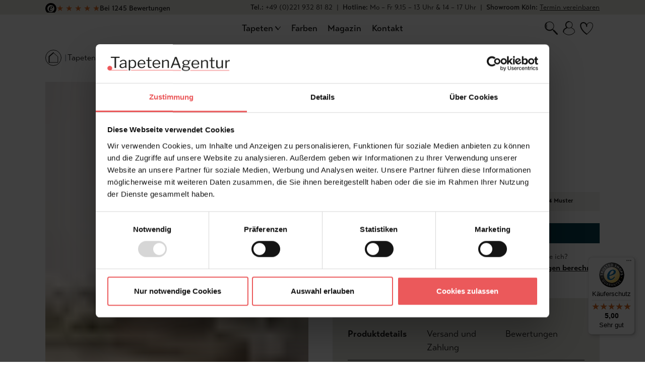

--- FILE ---
content_type: text/html; charset=UTF-8
request_url: https://www.tapetenagentur.de/tapeten/academie-col.-02/19376.1
body_size: 69887
content:

<!DOCTYPE html>

<html lang="de-DE"
      itemscope="itemscope"
      itemtype="https://schema.org/WebPage">


                                
    <head>
            
                                        <meta charset="utf-8">
            
                <meta name="viewport" content="width=device-width, initial-scale=1, maximum-scale=5">

                            <meta name="author"
                      content="">
                <meta name="robots"
                      content="index,follow">
                <meta name="revisit-after"
                      content="15 days">
                <meta name="keywords"
                      content="">
                <meta name="description"
                      content="Diese Line Art Tapete von Casadeco zeigt feine Skizzen von Körpern, inspiriert von einem Live Model schooting.">
            
                <meta property="og:type"
          content="product">
    <meta property="og:site_name"
          content="Tapetenagentur">
    <meta property="og:url"
          content="https://www.tapetenagentur.de/tapeten/academie-col.-02/19376.1">
    <meta property="og:title"
          content="Tapete Academie, col. 02 | Casadeco | GLRY 86100522">

    <meta property="og:description"
          content="Diese Line Art Tapete von Casadeco zeigt feine Skizzen von Körpern, inspiriert von einem Live Model schooting.">
    <meta property="og:image"
          content="https://www.tapetenagentur.de/media/7a/05/b2/1669743925/academie-col-02-schwarz-und-weiss-tapete-bild-2.jpg">

            <meta property="product:brand"
              content="Casadeco">
    
            <meta property="product:price:amount"
          content="83.95">
    <meta property="product:price:currency"
          content="EUR">
    <meta property="product:product_link"
          content="https://www.tapetenagentur.de/tapeten/academie-col.-02/19376.1">

    <meta name="twitter:card"
          content="product">
    <meta name="twitter:site"
          content="Tapetenagentur">
    <meta name="twitter:title"
          content="Tapete Academie, col. 02 | Casadeco | GLRY 86100522">
    <meta name="twitter:description"
          content="Diese Line Art Tapete von Casadeco zeigt feine Skizzen von Körpern, inspiriert von einem Live Model schooting.">
    <meta name="twitter:image"
          content="https://www.tapetenagentur.de/media/7a/05/b2/1669743925/academie-col-02-schwarz-und-weiss-tapete-bild-2.jpg">

                            <meta itemprop="copyrightHolder"
                      content="Tapetenagentur">
                <meta itemprop="copyrightYear"
                      content="">
                <meta itemprop="isFamilyFriendly"
                      content="false">
                <meta itemprop="image"
                      content="https://www.tapetenagentur.de/media/b6/fe/8e/1671530858/tapetenagentur-logo.svg">
            


                                                


    <script id="Cookiebot" src="https://consent.cookiebot.com/uc.js" data-cbid="28c96f9e-8b94-4f3c-9900-a538bcdcdc6d" data-blockingmode="auto" type="text/javascript"></script>

    <script data-cookieconsent="ignore" src="https://integrations.etrusted.com/applications/widget.js/v2" defer async></script>

    <link rel="alternate" hreflang="de" href="https://www.tapetenagentur.de">
    <link rel="alternate" hreflang="en" href="https://en.tapetenagentur.de">

    <meta name="google-site-verification" content="Gs482dZmdbiieP14LU-y515UMG6xAjOP4s34Ur1hUdE" />
    <meta name="seobility" content="5abbec7b45858913bd5f3c6412cd96f0">

    <script>
    (function(d) {
        var config = {
        kitId: 'rhq8axc',
        scriptTimeout: 3000,
        async: true
        },
        h=d.documentElement,t=setTimeout(function(){h.className=h.className.replace(/\bwf-loading\b/g,"")+" wf-inactive";},config.scriptTimeout),tk=d.createElement("script"),f=false,s=d.getElementsByTagName("script")[0],a;h.className+=" wf-loading";tk.src='https://use.typekit.net/'+config.kitId+'.js';tk.async=true;tk.onload=tk.onreadystatechange=function(){a=this.readyState;if(f||a&&a!="complete"&&a!="loaded")return;f=true;clearTimeout(t);try{Typekit.load(config)}catch(e){}};s.parentNode.insertBefore(tk,s)
    })(document);
    </script>

    
        <script data-cookieconsent="ignore" src="https://www.tapetenagentur.de/bundles/tapetenagenturtheme/static/js/popper.min.js?1765369153"></script>
    <script data-cookieconsent="ignore" src="https://www.tapetenagentur.de/bundles/tapetenagenturtheme/static/js/tippy-bundle.umd.min.js?1765369153"></script>
    <script data-cookieconsent="ignore" src="https://www.tapetenagentur.de/bundles/tapetenagenturtheme/static/js/clipboard.min.js?1765369153"></script>
    
    <script data-cookieconsent="ignore" type="text/javascript">
        window.currentUrl = new URL(window.location);
        const URLContainsSrsltid = window.currentUrl.searchParams.get('srsltid');

        if ( URLContainsSrsltid ){
            document.querySelector("meta[name='robots']").remove();
            const newMetaRobotsTag = document.createElement("meta");
            newMetaRobotsTag.name = "robots";
            newMetaRobotsTag.content = "noindex,follow";
            document.head.appendChild( newMetaRobotsTag );
        }
    </script>


                    <link rel="shortcut icon"
                  href="https://www.tapetenagentur.de/media/e1/00/6f/1669820444/button_TA_coral.png">
        
                                <link rel="apple-touch-icon"
                  sizes="180x180"
                  href="https://www.tapetenagentur.de/media/b6/fe/8e/1671530858/tapetenagentur-logo.svg">
                    
                    <link rel="canonical" href="https://www.tapetenagentur.de/tapeten/academie-col.-02/19376" />
    
                    <title itemprop="name">Tapete Academie, col. 02 | Casadeco | GLRY 86100522</title>
        
                                                                        <link rel="stylesheet"
                      href="https://www.tapetenagentur.de/theme/51acf2a5bfad91443b1f1a5ec1f79da3/css/all.css?1769006436">
                                    
                        <script>
        window.features = {"V6_5_0_0":true,"v6.5.0.0":true,"V6_6_0_0":false,"v6.6.0.0":false,"V6_7_0_0":false,"v6.7.0.0":false,"VUE3":false,"vue3":false,"JOIN_FILTER":false,"join.filter":false,"MEDIA_PATH":false,"media.path":false,"ES_MULTILINGUAL_INDEX":false,"es.multilingual.index":false,"STOCK_HANDLING":false,"stock.handling":false,"ASYNC_THEME_COMPILATION":false,"async.theme.compilation":false};
    </script>
        
                                                    
            <script>
            window.dataLayer = window.dataLayer || [];
            function gtag() { dataLayer.push(arguments); }

            (() => {
                const analyticsStorageEnabled = document.cookie.split(';').some((item) => item.trim().includes('google-analytics-enabled=1'));
                const adsEnabled = document.cookie.split(';').some((item) => item.trim().includes('google-ads-enabled=1'));

                // Always set a default consent for consent mode v2
                gtag('consent', 'default', {
                    'ad_user_data': adsEnabled ? 'granted' : 'denied',
                    'ad_storage': adsEnabled ? 'granted' : 'denied',
                    'ad_personalization': adsEnabled ? 'granted' : 'denied',
                    'analytics_storage': analyticsStorageEnabled ? 'granted' : 'denied'
                });
            })();
        </script>
            

    
                    


                        <script                     type="text/javascript">
                window.ga4CustomUrl = '';
            </script>
            
                                                                                        
    
                                                                                                <script                         type="text/javascript">
                    window.googleAnalyticsEnabled = false;
                    window.googleAdsEnabled = false;
                    window.ga4Enabled = false;
                    window.googleTagEnabled = false;

                    window.metaAdsEnabled = false;
                    window.microsoftAdsEnabled = false;
                    window.pinterestAdsEnabled = false;
                    window.tiktokAdsEnabled = false;
                    window.conversionConfiguration = "brutto";
                    window.taxConfiguration = "brutto";

                    window.requestLocale = 'de-DE';

                                        window.ga4CookieConfig = 'cookieBot';
                    

                                        window.generateLeadValue = '1';
                                        window.ga4Currency = 'EUR';

                </script>
                                                            <script                             type="text/javascript">
                        window.ga4TagId = 'GTM-M29ZW28';
                        window.dataLayer = window.dataLayer || [];
                        window.googleTagEnabled = true;
                        window.ga4Enabled = true;
                        window.ga4controllerName = 'product';
                        window.ga4controllerAction = 'index';
                        window.ga4activeNavigationId = '07c161c47c0d44c78fed76d5b71a5c33';
                        window.ga4activeNavigationName = 'Moderne Tapeten';
                        window.ga4affiliation = 'Tapetenagentur';
                        window.ga4salesChannelName = 'Tapetenagentur';
                        window.ga4salesChannelId = '18f546fdce694d5e8d7a60b7811ed078';
                        if (localStorage.getItem("ga4UserId")) window.ga4UserId = localStorage.getItem("ga4UserId");
                        if (localStorage.getItem("ga4CustomerLifetimeValue")) window.ga4CustomerLifetimeValue = localStorage.getItem("ga4CustomerLifetimeValue");
                        if (localStorage.getItem("ga4CustomerOrderCount")) window.ga4CustomerOrderCount = localStorage.getItem("ga4CustomerOrderCount");

                                                window.ga4upCoupon = false;
                                                                        window.ga4gpCoupon = false;
                                                                        window.customTagManager = true;
                                                                        window.ga4AdvancedConsentMode = false;
                                                                        window.ga4ActiveConsentMode = false;
                                                                        window.metaAdsEnabled = true;
                        
                                                window.microsoftAdsEnabled = true;

                        
                                                window.pinterestAdsEnabled = true;
                        
                                            </script>
                                
                    <script>
                        window.ga4customScript = `!function(){"use strict";function l(e){for(var t=e,r=0,n=document.cookie.split(";");r<n.length;r++){var o=n[r].split("=");if(o[0].trim()===t)return o[1]}}function s(e){return localStorage.getItem(e)}function u(e){return window[e]}function A(e,t){e=document.querySelector(e);return t?null==e?void 0:e.getAttribute(t):null==e?void 0:e.textContent}var e=window,t=document,r="script",n="dataLayer",o="https://ss.tapetenagentur.de",a="",i="5riarrgafi",c="3hkb=AAJcICY%2FTCRbXzswQEpHH1RUT1ZUFg9UHQcRAgYXDwgOAw8TBwBPDQw%3D",g="stapeUserId",v="",E="",d=!1;try{var d=!!g&&(m=navigator.userAgent,!!(m=new RegExp("Version/([0-9._]+)(.*Mobile)?.*Safari.*").exec(m)))&&16.4<=parseFloat(m[1]),f="stapeUserId"===g,I=d&&!f?function(e,t,r){void 0===t&&(t="");var n={cookie:l,localStorage:s,jsVariable:u,cssSelector:A},t=Array.isArray(t)?t:[t];if(e&&n[e])for(var o=n[e],a=0,i=t;a<i.length;a++){var c=i[a],c=r?o(c,r):o(c);if(c)return c}else console.warn("invalid uid source",e)}(g,v,E):void 0;d=d&&(!!I||f)}catch(e){console.error(e)}var m=e,g=(m[n]=m[n]||[],m[n].push({"gtm.start":(new Date).getTime(),event:"gtm.js"}),t.getElementsByTagName(r)[0]),v=I?"&bi="+encodeURIComponent(I):"",E=t.createElement(r),f=(d&&(i=8<i.length?i.replace(/([a-z]{8}$)/,"kp$1"):"kp"+i),!d&&a?a:o);E.async=!0,E.src=f+"/"+i+".js?"+c+v,null!=(e=g.parentNode)&&e.insertBefore(E,g)}();`;
                    </script>

                                                                            <script                             type="text/javascript">
                        window.googleAnalyticsEnabled = true;
                                            window.taxConfiguration = 'netto';
                                        </script>
                                    
                                    <script                         type="text/javascript">
                    window.googleAdsEnabled = true;
                                        window.conversionConfiguration = 'netto';
                                    </script>
                    
        
            <script                     type="text/javascript">
                            window.ga4Guest = false;
                        </script>

                            <script                         type="text/javascript">
                    window.ga4UserLoggedIn = false;
                    if (localStorage.getItem("loginSent")) localStorage.removeItem("loginSent");
                    if (localStorage.getItem("signUpSent")) localStorage.removeItem("signUpSent");
                </script>
            
            
                        
                
    
                        <script                     type="text/javascript">
                window.ga4Product = {};
            </script>
                
                    

                
                    
                    
                                                                
                                                                                        
                

                
                                                                                                
                                                    
                                                    
                                    <script                             type="text/javascript">
                        window.ga4Product['07c161c47c0d44c78fed76d5b71a5c33'] = {
                            item_id: '19376.1',
                            item_name: 'Academie, col. 02',
                            item_variant: 'Produkttyp Rolle ',
                            item_brand: 'Casadeco',
                            currency: 'EUR',
                            price: '70.55',
                            extra: {
                                minPurchase: '1',
                                shopware_id: '07c161c47c0d44c78fed76d5b71a5c33',
                                realPrice: '70.55',
                                item_startPrice: '70.55',
                                taxRate: '19',
                                parentId: '70d84273f5e1426cabd2c896c9ac1101'
                            }
                        };
                                                    window.ga4Product['07c161c47c0d44c78fed76d5b71a5c33']['item_list_id'] = 'product';
                            window.ga4Product['07c161c47c0d44c78fed76d5b71a5c33']['item_list_name'] = 'product';
                                                                                                                                                                            window.ga4Product['07c161c47c0d44c78fed76d5b71a5c33']['item_category'] = 'Startseite';
                                                                                                                                                                window.ga4Product['07c161c47c0d44c78fed76d5b71a5c33']['item_category2'] = 'Tapeten';
                                                                                                                                                                window.ga4Product['07c161c47c0d44c78fed76d5b71a5c33']['item_category3'] = 'Muster';
                                                                                                                                                                window.ga4Product['07c161c47c0d44c78fed76d5b71a5c33']['item_category4'] = 'Moderne Tapeten';
                                                                                                                                        </script>
                            

                
                    
                    
                                                                
                                                                                        
                

                
                
                                                    
                                                    
                                    <script                             type="text/javascript">
                        window.ga4Product['c56684152c2c49adb36627cf640bbf14'] = {
                            item_id: '19378',
                            item_name: 'Academie, col. 01',
                            item_variant: '',
                            item_brand: 'Casadeco',
                            currency: 'EUR',
                            price: '70.55',
                            extra: {
                                minPurchase: '1',
                                shopware_id: 'c56684152c2c49adb36627cf640bbf14',
                                realPrice: '70.55',
                                item_startPrice: '70.55',
                                taxRate: '19',
                                parentId: ''
                            }
                        };
                                                    window.ga4Product['c56684152c2c49adb36627cf640bbf14']['item_list_id'] = 'product';
                            window.ga4Product['c56684152c2c49adb36627cf640bbf14']['item_list_name'] = 'product';
                                                                                                                                                                            window.ga4Product['c56684152c2c49adb36627cf640bbf14']['item_category'] = 'Startseite';
                                                                                                                                                                window.ga4Product['c56684152c2c49adb36627cf640bbf14']['item_category2'] = 'Tapeten';
                                                                                                                                                                window.ga4Product['c56684152c2c49adb36627cf640bbf14']['item_category3'] = 'Räume';
                                                                                                                                                                window.ga4Product['c56684152c2c49adb36627cf640bbf14']['item_category4'] = 'Wohnzimmer';
                                                                                                                                        </script>
                                        
    
            
                    
    


                
                            
            
                
        
                <script data-cookieconsent="ignore">
        window.activeNavigationId = '9c00d0e3fa1d4f338c503ac659d2485c';
        window.router = {
            'frontend.cart.offcanvas': '/checkout/offcanvas',
            'frontend.cookie.offcanvas': '/cookie/offcanvas',
            'frontend.checkout.finish.page': '/checkout/finish',
            'frontend.checkout.info': '/widgets/checkout/info',
            'frontend.menu.offcanvas': '/widgets/menu/offcanvas',
            'frontend.cms.page': '/widgets/cms',
            'frontend.cms.navigation.page': '/widgets/cms/navigation',
            'frontend.account.addressbook': '/widgets/account/address-book',
            'frontend.country.country-data': '/country/country-state-data',
            'frontend.app-system.generate-token': '/app-system/Placeholder/generate-token',
            };
        window.salesChannelId = '18f546fdce694d5e8d7a60b7811ed078';
    </script>

                                <script>
                
                window.breakpoints = {"xs":0,"sm":576,"md":768,"lg":992,"xl":1200};
            </script>
        
                                    <script>
                    window.customerLoggedInState = 0;

                    window.wishlistEnabled = 1;
                </script>
                    
                    <script data-cookieconsent="ignore" src="https://www.tapetenagentur.de/bundles/tapetenagenturtheme/static/js/jquery-3.7.1.min.js?1765369153"></script>

                            <script>
                window.themeAssetsPublicPath = 'https://www.tapetenagentur.de/theme/c1d0dd4c3a66485f8116af6332c631d8/assets/';
            </script>
        
                                                        <script data-cookieconsent="ignore" type="text/javascript" src="https://www.tapetenagentur.de/theme/51acf2a5bfad91443b1f1a5ec1f79da3/js/all.js?1769006436" defer></script>
                            </head>

        
                
    <body class="is-ctl-product is-act-index">

                                        
                <noscript class="noscript-main">
                
    <div role="alert"
         class="alert alert-info alert-has-icon">
                                                                        
                                                            <span class="icon icon-info">
                        <svg xmlns="http://www.w3.org/2000/svg" xmlns:xlink="http://www.w3.org/1999/xlink" width="24" height="24" viewBox="0 0 24 24"><defs><path d="M12 7c.5523 0 1 .4477 1 1s-.4477 1-1 1-1-.4477-1-1 .4477-1 1-1zm1 9c0 .5523-.4477 1-1 1s-1-.4477-1-1v-5c0-.5523.4477-1 1-1s1 .4477 1 1v5zm11-4c0 6.6274-5.3726 12-12 12S0 18.6274 0 12 5.3726 0 12 0s12 5.3726 12 12zM12 2C6.4772 2 2 6.4772 2 12s4.4772 10 10 10 10-4.4772 10-10S17.5228 2 12 2z" id="icons-default-info" /></defs><use xlink:href="#icons-default-info" fill="#758CA3" fill-rule="evenodd" /></svg>
        </span>
                                                        
                                    
                    <div class="alert-content-container">
                                                    
                                    <div class="alert-content">
                                                    Um unseren Shop in vollem Umfang nutzen zu können, empfehlen wir Ihnen Javascript in Ihrem Browser zu aktivieren.
                                            </div>
                
                                                                </div>
            </div>
            </noscript>
        

        
                                    
            
<div class="top-bar bg-beige d-lg-none">
    <div class="container text-center">
        
    <div class="etrusted-widget">
        <div class="etrusted-badge">
            <div class="rating-summary">
                <div class="etrusted-logo">
                    <svg xmlns="http://www.w3.org/2000/svg" viewBox="0 0 35.85 35.85"><path fill-rule="evenodd" d="M6.48,17.87c0,6.24,5.06,11.29,11.3,11.29s11.29-5.06,11.29-11.29-5.06-11.29-11.29-11.29-11.3,5.06-11.29,11.29ZM0,17.92C0,8.02,8.02,0,17.92,0s17.92,8.02,17.92,17.92-8.02,17.93-17.92,17.93S0,27.82,0,17.92ZM20.19,11.23c.86,0,1.32.64,1.32,1.47,0,2.82-3.32,4.78-5.71,5.5.5-1.96,1.82-6.96,4.39-6.96h0ZM16.23,26.02c3.07,0,5.36-2.22,7-4.64l-.89-.68c-1.18,1.43-2.78,3.36-4.78,3.36-1.53,0-2.28-1.29-2.28-2.68,0-.68.11-1.36.21-2.03l.5-.12c3.24-.81,8.93-2.22,8.93-6.05,0-2.25-2.5-3-4.36-3-5.53,0-9.46,5.21-9.46,10.53,0,3.28,1.89,5.32,5.14,5.32h0Z"/></svg>
                </div>
                                <div class="stars">
                                                                                                                                                <span class="star" style="--fill-percentage: 100%;">★</span>
                                                                                                                                                <span class="star" style="--fill-percentage: 100%;">★</span>
                                                                                                                                                <span class="star" style="--fill-percentage: 100%;">★</span>
                                                                                                                                                <span class="star" style="--fill-percentage: 100%;">★</span>
                                                                                            <span class="star" style="--fill-percentage: 85%;">★</span>
                                    </div>
                <span class="review-count">Bei 1245 Bewertungen</span>
            </div>
        </div>
    </div>

    <style>
        .etrusted-widget {
            display: inline-block;
        }
        
        .rating-summary {
            display: inline-flex;
            align-items: center;
            gap: 0.5rem;
        }
        
        /* Top-bar inline-block fix */
        .top-bar .rating-summary > * {
            display: inline-block;
        }

        .rating-score {
            font-size: 1.5rem;
            font-weight: bold;
            color: #ff6b35;
        }

        .stars {
            display: flex;
            gap: 2px;
        }

        .star {
            font-size: 1rem;
            position: relative;
            background: linear-gradient(
                90deg,
                #DB6B22 var(--fill-percentage, 0%),
                #ddd var(--fill-percentage, 0%)
            );
            -webkit-background-clip: text;
            -webkit-text-fill-color: transparent;
            background-clip: text;
            color: transparent;
        }

        /* Fallback for browsers that don't support background-clip: text */
        @supports not (-webkit-background-clip: text) {
            .star {
                color: #ddd;
            }
            
            .star[style*="--fill-percentage: 100%"] {
                color: #DB6B22;
            }
        }

        .review-count {
            font-weight: 500;
        }

        .etrusted-logo {
            display: flex;
            align-items: center;
        }

        .etrusted-logo svg {
            width: 22px;
            height: 22px;
        }

    </style>
    </div>
</div>

<div class="top-bar bg-beige d-none d-lg-block">
    <div class="container">
        <div class="d-flex justify-content-between align-items-center">

            
            <div class="top-bar__slider" data-top-bar-slider="true">
                <div class="swiper-slide">
                    
    <div class="etrusted-widget">
        <div class="etrusted-badge">
            <div class="rating-summary">
                <div class="etrusted-logo">
                    <svg xmlns="http://www.w3.org/2000/svg" viewBox="0 0 35.85 35.85"><path fill-rule="evenodd" d="M6.48,17.87c0,6.24,5.06,11.29,11.3,11.29s11.29-5.06,11.29-11.29-5.06-11.29-11.29-11.29-11.3,5.06-11.29,11.29ZM0,17.92C0,8.02,8.02,0,17.92,0s17.92,8.02,17.92,17.92-8.02,17.93-17.92,17.93S0,27.82,0,17.92ZM20.19,11.23c.86,0,1.32.64,1.32,1.47,0,2.82-3.32,4.78-5.71,5.5.5-1.96,1.82-6.96,4.39-6.96h0ZM16.23,26.02c3.07,0,5.36-2.22,7-4.64l-.89-.68c-1.18,1.43-2.78,3.36-4.78,3.36-1.53,0-2.28-1.29-2.28-2.68,0-.68.11-1.36.21-2.03l.5-.12c3.24-.81,8.93-2.22,8.93-6.05,0-2.25-2.5-3-4.36-3-5.53,0-9.46,5.21-9.46,10.53,0,3.28,1.89,5.32,5.14,5.32h0Z"/></svg>
                </div>
                                <div class="stars">
                                                                                                                                                <span class="star" style="--fill-percentage: 100%;">★</span>
                                                                                                                                                <span class="star" style="--fill-percentage: 100%;">★</span>
                                                                                                                                                <span class="star" style="--fill-percentage: 100%;">★</span>
                                                                                                                                                <span class="star" style="--fill-percentage: 100%;">★</span>
                                                                                            <span class="star" style="--fill-percentage: 85%;">★</span>
                                    </div>
                <span class="review-count">Bei 1245 Bewertungen</span>
            </div>
        </div>
    </div>

    <style>
        .etrusted-widget {
            display: inline-block;
        }
        
        .rating-summary {
            display: inline-flex;
            align-items: center;
            gap: 0.5rem;
        }
        
        /* Top-bar inline-block fix */
        .top-bar .rating-summary > * {
            display: inline-block;
        }

        .rating-score {
            font-size: 1.5rem;
            font-weight: bold;
            color: #ff6b35;
        }

        .stars {
            display: flex;
            gap: 2px;
        }

        .star {
            font-size: 1rem;
            position: relative;
            background: linear-gradient(
                90deg,
                #DB6B22 var(--fill-percentage, 0%),
                #ddd var(--fill-percentage, 0%)
            );
            -webkit-background-clip: text;
            -webkit-text-fill-color: transparent;
            background-clip: text;
            color: transparent;
        }

        /* Fallback for browsers that don't support background-clip: text */
        @supports not (-webkit-background-clip: text) {
            .star {
                color: #ddd;
            }
            
            .star[style*="--fill-percentage: 100%"] {
                color: #DB6B22;
            }
        }

        .review-count {
            font-weight: 500;
        }

        .etrusted-logo {
            display: flex;
            align-items: center;
        }

        .etrusted-logo svg {
            width: 22px;
            height: 22px;
        }

    </style>
                </div>
                                <div class="swiper-slide">
                    Versandkostenfrei in Deutschland
                </div>
                                                            </div>

            <div class="top-bar__info">
                <div class="d-flex align-items-center">
                    <div class="top-bar__tel"><span class="font-transat-text-medium">Tel.:</span> +49 (0)221 932 81 82 <span class="mx-1">|</span> <span class="font-transat-text-medium">Hotline:</span> Mo – Fr 9.15 – 13 Uhr & 14 – 17 Uhr <span class="mx-1">|</span> <span class="font-transat-text-medium">Showroom Köln:</span> <a href="/Kontakt/?productName=Showroom%20Termin%20vereinbaren">Termin vereinbaren</a></div>
                    
                
                    </div>
            </div>
        </div>
    </div>
</div>
    
    
        <header class="header-main" data-header="true" data-sticky-wrap="true" data-sticky-class="is--sticky">
        
        <div class="container">
            <div class="row align-items-center header-row justify-content-between">
                                    <div class="d-none d-lg-block col-12 col-lg-3 order-3 order-lg-1 header-logo-col">
                            <div class="header-logo-main">
                    <a class="header-logo-main-link"
               href="/"
               title="Zur Startseite gehen">
                
        
    
    <picture class="header-logo-picture d-none d-lg-block">

                    <div class="img-fluid header-logo-main-img" id="lottie-logo"></div>
        
    </picture>

    
    <picture class="header-logo-picture d-lg-none">

        
        <svg class="img-fluid header-logo-main-img" xmlns="http://www.w3.org/2000/svg" viewBox="0 0 757.8 89.07" width="758" height="89">
            <path class="logo-letter-1"
                d="M21.45,1.08c0-.7,.39-1.05,1.17-1.05h52.2c.77,0,1.16,.35,1.16,1.05V6.14c.04,.29-.07,.58-.29,.77-.27,.15-.57,.22-.87,.2h-19.7c-.29-.03-.58,.04-.83,.19-.19,.21-.28,.49-.24,.78v62.68c0,.84-.39,1.26-1.17,1.26h-6.98c-.78,0-1.16-.42-1.17-1.26V8.17c.04-.3-.03-.61-.19-.87-.23-.16-.5-.22-.78-.19H22.62c-.3,.02-.61-.05-.87-.2-.22-.19-.33-.48-.29-.77V1.08Z"
                fill="#002a37" />

            <path class="logo-letter-2"
                d="M91.89,72.98c-4.3,.25-8.54-1.12-11.89-3.83-2.9-2.59-4.48-6.35-4.32-10.24-.12-4.94,2.37-9.59,6.55-12.23,5.75-3.38,12.29-5.19,18.97-5.24l7.57-.58c1.1-.13,1.65-.61,1.65-1.45v-2.62c.16-3.1-1.03-6.12-3.25-8.3-2.41-2.13-5.57-3.23-8.78-3.06-5.69,0-10.97,2.93-13.97,7.76-.13,.26-.33,.48-.58,.63-.25,.1-.54,.08-.78-.05l-5.24-1.76c-.29-.1-.49-.37-.48-.68,.04-.31,.13-.61,.29-.87,1.93-3.42,4.81-6.2,8.29-8,3.95-1.99,8.34-2.97,12.76-2.86,5.23-.35,10.4,1.22,14.55,4.41,3.43,3.09,5.28,7.56,5.05,12.17v34.35c.05,.41-.05,.83-.29,1.17-.3,.23-.68,.33-1.05,.29h-4.88c-.78,0-1.23-.52-1.36-1.55l-.19-4.46c-.06-.45-.23-.68-.48-.68-.34,.04-.65,.22-.87,.48-4.56,4.61-10.78,7.2-17.27,7.18m17.08-27.17l-6.32,.58c-4.85,.08-9.61,1.28-13.92,3.49-3.03,1.54-4.94,4.65-4.92,8.05-.11,2.54,.99,4.99,2.96,6.6,2.27,1.71,5.07,2.57,7.91,2.43,2.02,0,4.02-.35,5.92-1.05,1.87-.67,3.61-1.65,5.14-2.91,1.36-1.03,2.53-2.29,3.45-3.73,.75-1.14,1.17-2.47,1.21-3.84v-8.05c0-1.03-.49-1.55-1.46-1.55"
                fill="#002a37" />

            <path id="f"
                d="M140.5,22.05v4.07c0,.58,.16,.87,.48,.87,.31-.06,.58-.24,.78-.48,1.36-1.36,2.55-2.46,3.59-3.3,1.39-1.03,2.93-1.85,4.57-2.43,2.27-.82,4.67-1.22,7.08-1.17,3.84-.06,7.62,.94,10.92,2.91,3.34,2.09,5.97,5.13,7.57,8.73,1.97,4.49,2.91,9.36,2.76,14.26,.12,5.06-.82,10.08-2.76,14.75-3.2,7.92-11.01,13-19.55,12.71-5.03,.12-9.93-1.61-13.77-4.85-.45-.45-.81-.68-1.05-.68-.33,0-.49,.42-.49,1.26v18.05c0,.84-.35,1.26-1.05,1.26h-6.05c-.7,0-1.05-.42-1.05-1.26V22.14c-.03-.42,.1-.83,.35-1.17,.33-.3,.77-.44,1.21-.39h5.14c.91,0,1.36,.48,1.36,1.45m6.35,43.42c2.15,1.08,4.53,1.63,6.94,1.6,4.56,.14,8.91-1.92,11.69-5.53,3.23-4.65,4.79-10.26,4.41-15.91,.42-5.4-1.14-10.76-4.37-15.1-4.63-5.11-12.12-6.47-18.24-3.3-1.96,1.03-3.65,2.51-4.92,4.32-1.11,1.49-1.74,3.28-1.79,5.14v23.96c1.81,1.93,3.92,3.56,6.26,4.8"
                fill="#002a37" />
            <path id="g"
                d="M198.07,58.14c1.47,2.61,3.59,4.79,6.16,6.32,2.58,1.55,5.53,2.36,8.54,2.33,6.12,.19,11.88-2.88,15.14-8.05,.18-.21,.41-.36,.68-.44,.24-.02,.48,.03,.68,.15l4.07,2.04c.52,.33,.58,.78,.2,1.36-2.2,3.58-5.32,6.51-9.02,8.49-3.9,1.87-8.19,2.78-12.52,2.67-4.46,.07-8.85-1.07-12.71-3.3-3.75-2.19-6.79-5.41-8.78-9.27-2.16-4.21-3.25-8.9-3.16-13.63-.11-4.99,.99-9.93,3.2-14.4,1.97-3.92,5.01-7.21,8.78-9.46,3.81-2.22,8.15-3.36,12.56-3.3,4.3-.09,8.54,.98,12.27,3.1,3.58,2.13,6.44,5.29,8.2,9.07,2.03,4.42,3.03,9.25,2.91,14.12v.39c.03,.46-.07,.91-.29,1.31-.29,.33-.73,.5-1.17,.44h-37.16c-.58,0-.87,.48-.87,1.46-.02,3.03,.77,6.01,2.28,8.63m27.39-15.43c.47,.05,.94-.03,1.36-.24,.19-.16,.29-.53,.29-1.11,.04-2.74-.56-5.45-1.76-7.92-1.17-2.39-2.98-4.41-5.24-5.82-2.4-1.48-5.18-2.24-8-2.18-3.06-.07-6.07,.78-8.63,2.46-2.41,1.6-4.35,3.81-5.62,6.41-1.29,2.6-1.92,5.48-1.84,8.39l29.45,.02Z"
                fill="#002a37" />
            <path id="h"
                d="M259.92,26.61c-.52,0-.78,.29-.78,.87v30.76c-.22,2.11,.3,4.24,1.46,6.02,1.27,1.21,3,1.81,4.75,1.65h6.69c.52-.06,.99,.3,1.05,.82,0,.08,0,.15,0,.23l-.1,3.3c0,.65-.39,1.05-1.17,1.26-3.03,.41-6.08,.57-9.13,.48-3.24,.29-6.46-.74-8.92-2.86-2.09-2.54-3.1-5.8-2.81-9.07V27.68c0-.7-.33-1.05-.97-1.05h-7.76c-.7,0-1.05-.32-1.05-.97v-4.1c-.07-.47,.26-.9,.73-.97,.08-.01,.16-.01,.24,0h8.25c.45,0,.68-.26,.68-.78l1.05-15.43c0-.84,.35-1.26,1.05-1.26h4.85c.78,0,1.16,.45,1.17,1.36v15.32c-.04,.39,.23,.73,.62,.78,.05,0,.1,0,.16,0h12.23c.7,0,1.05,.29,1.05,.87v4.19c0,.65-.35,.97-1.05,.97h-12.29Z"
                fill="#002a37" />
            <path id="i"
                d="M290.34,58.14c1.47,2.61,3.59,4.79,6.16,6.32,2.58,1.55,5.53,2.36,8.54,2.33,6.12,.19,11.88-2.88,15.14-8.05,.18-.21,.41-.36,.68-.44,.24-.02,.48,.03,.68,.15l4.07,2.04c.52,.33,.58,.78,.2,1.36-2.2,3.58-5.32,6.51-9.02,8.49-3.9,1.87-8.19,2.78-12.52,2.67-4.46,.07-8.85-1.07-12.71-3.3-3.75-2.19-6.79-5.41-8.78-9.27-2.16-4.21-3.25-8.9-3.16-13.63-.11-4.99,.99-9.93,3.2-14.4,1.97-3.92,5.01-7.21,8.78-9.46,3.81-2.22,8.16-3.36,12.57-3.3,4.3-.09,8.54,.98,12.27,3.1,3.58,2.13,6.44,5.29,8.2,9.07,2.03,4.42,3.03,9.25,2.91,14.12v.39c.03,.46-.07,.91-.29,1.31-.29,.33-.73,.5-1.17,.44h-37.16c-.58,0-.87,.48-.87,1.46-.02,3.03,.77,6.01,2.28,8.63m27.39-15.43c.47,.05,.94-.03,1.36-.24,.19-.16,.29-.53,.29-1.11,.03-2.74-.59-5.46-1.79-7.92-1.17-2.39-2.98-4.41-5.24-5.82-2.4-1.48-5.18-2.24-8-2.18-3.06-.07-6.07,.78-8.63,2.46-2.41,1.6-4.35,3.81-5.62,6.41-1.29,2.6-1.92,5.48-1.84,8.39l29.48,.02Z"
                fill="#002a37" />
            <path id="j"
                d="M338.99,70.75V21.85c0-.84,.35-1.26,1.05-1.26h5.82c.52-.06,.99,.3,1.05,.82,0,.08,0,.16,0,.23v5.62c0,.7,.29,.81,.87,.29,2.87-2.35,5.97-4.4,9.27-6.11,2.69-1.25,5.62-1.88,8.59-1.84,4.21-.25,8.34,1.18,11.5,3.98,2.82,2.82,4.31,6.69,4.12,10.67v36.18c0,1.03-.48,1.55-1.45,1.55h-5.43c-.61,.09-1.17-.33-1.26-.94-.02-.11-.02-.21,0-.32V36.11c.18-2.72-.7-5.39-2.46-7.47-2.06-1.9-4.81-2.85-7.6-2.62-2.62-.02-5.2,.59-7.52,1.79-3.01,1.71-5.83,3.74-8.39,6.07v36.67c.14,.67-.3,1.32-.97,1.46-.16,.03-.33,.03-.49,0h-5.33c-.91,0-1.36-.42-1.36-1.26"
                fill="#002a37" />
            <path id="k"
                d="M392.64,71.57c-.2-.38-.2-.83,0-1.22L417.77,1.38c.13-.41,.36-.77,.68-1.05,.38-.23,.82-.34,1.26-.31h7.57c1.01-.15,1.96,.48,2.23,1.46l24.84,68.88,.1,.49c0,.78-.35,1.16-1.05,1.17h-6.91c-.68,.06-1.31-.33-1.55-.97l-6.69-18.82c-.1-.21-.23-.41-.39-.58-.23-.16-.5-.23-.78-.2h-28.23c-.52-.04-1,.28-1.17,.78l-6.89,18.92c-.22,.6-.83,.96-1.46,.87h-5.82c-.35,.02-.68-.15-.87-.44m41.91-27.51c.7,0,.96-.42,.78-1.26l-11.63-31.92c-.19-.58-.42-.87-.68-.87s-.48,.29-.68,.87l-11.84,32.11-.2,.58c0,.33,.26,.48,.78,.48h23.46Z"
                fill="#002a37" />
            <path id="l"
                d="M514.5,21.27v3.4c.05,.51-.11,1.01-.44,1.4-.43,.33-.97,.46-1.5,.35-1.72-.08-3.44,.22-5.04,.87-1.55,.65-2.2,1.39-1.94,2.23,.16,.5,.35,.98,.58,1.45,.34,.76,.6,1.56,.78,2.37,.2,.91,.3,1.84,.29,2.77,.1,4.39-1.9,8.57-5.38,11.26-4.57,3.2-10.1,4.75-15.67,4.37-3.34-.17-6.69,.23-9.9,1.17-2.01,.78-3.01,1.78-3.01,3.01,0,.97,.68,1.7,2.04,2.18,2.21,.62,4.49,.96,6.79,1.02l12.52,.68c4.46-.05,8.82,1.34,12.42,3.98,2.74,2.38,4.24,5.88,4.08,9.51,.1,4.73-2.37,9.15-6.45,11.54-5.61,3.1-11.99,4.55-18.39,4.17-6.45,.36-12.89-.85-18.77-3.54-3.96-1.82-6.48-5.78-6.45-10.14,0-4.33,3.04-7.99,9.13-10.96,.7-.33,.7-.68,0-1.05-2.56-.75-4.36-3.05-4.46-5.72,.07-1.58,.79-3.05,1.99-4.08,1.63-1.47,3.57-2.56,5.68-3.2,.32-.06,.48-.22,.48-.48,0-.31-.19-.58-.48-.68-2.54-1.21-4.72-3.07-6.32-5.38-1.41-2.29-2.12-4.93-2.04-7.62-.18-4.68,1.96-9.15,5.72-11.94,4.78-3.19,10.47-4.72,16.2-4.37,5.21-.29,10.36,1.25,14.55,4.37,.28,.24,.61,.41,.97,.48,.39-.06,.75-.23,1.05-.48,1.27-1.26,2.73-2.33,4.32-3.16,1.47-.82,3.12-1.27,4.8-1.31,1.23,0,1.84,.52,1.84,1.55m-36.88,44.43c-1.39,0-2.76,.34-3.98,1.02-1.49,.75-2.79,1.83-3.79,3.16-1,1.27-1.55,2.84-1.55,4.46,0,3.12,1.88,5.93,4.76,7.13,4.44,1.89,9.25,2.73,14.07,2.46,10.93,0,16.39-3.23,16.39-9.7,.1-2.03-.74-4-2.28-5.34-2.18-1.51-4.77-2.29-7.42-2.23l-16.2-.96Zm18.58-21.83c2.29-1.94,3.53-4.86,3.35-7.86,.17-3.09-1.08-6.09-3.4-8.15-2.88-2.13-6.42-3.17-9.99-2.91-3.58-.22-7.11,.83-10,2.96-2.4,1.99-3.73,4.99-3.59,8.1-.16,3.02,1.16,5.93,3.54,7.81,2.95,2.02,6.48,2.99,10.04,2.76,3.56,.26,7.1-.69,10.04-2.71"
                fill="#002a37" />
            <path id="m"
                d="M531.53,58.14c1.47,2.61,3.59,4.79,6.16,6.32,2.58,1.55,5.53,2.36,8.54,2.33,6.12,.19,11.88-2.88,15.14-8.05,.18-.21,.41-.36,.68-.44,.24-.02,.48,.03,.68,.15l4.07,2.04c.52,.33,.58,.78,.2,1.36-2.2,3.58-5.32,6.51-9.02,8.49-3.9,1.87-8.19,2.78-12.52,2.67-4.46,.07-8.85-1.07-12.71-3.3-3.75-2.19-6.79-5.41-8.78-9.27-2.16-4.21-3.25-8.9-3.16-13.63-.11-4.99,.99-9.93,3.2-14.4,1.97-3.92,5.01-7.21,8.78-9.46,3.81-2.22,8.16-3.36,12.57-3.3,4.3-.09,8.54,.98,12.27,3.1,3.58,2.13,6.44,5.29,8.2,9.07,2.03,4.42,3.03,9.25,2.91,14.12v.39c.03,.46-.07,.91-.29,1.31-.29,.33-.73,.5-1.17,.44h-37.16c-.58,0-.87,.48-.87,1.46-.02,3.03,.77,6.01,2.28,8.63m27.39-15.43c.47,.05,.94-.03,1.36-.24,.19-.16,.29-.53,.29-1.11,.02-2.74-.59-5.45-1.79-7.91-1.17-2.39-2.98-4.41-5.24-5.82-2.4-1.48-5.18-2.24-8-2.18-3.06-.07-6.07,.78-8.63,2.46-2.41,1.6-4.35,3.81-5.62,6.41-1.29,2.6-1.92,5.48-1.84,8.39h29.48Z"
                fill="#002a37" />
            <path id="n"
                d="M580.18,70.75V21.85c0-.84,.35-1.26,1.05-1.26h5.82c.52-.06,.99,.3,1.05,.82,0,.08,0,.15,0,.23v5.62c0,.7,.29,.81,.87,.29,2.87-2.35,5.97-4.4,9.27-6.11,2.69-1.25,5.62-1.88,8.59-1.84,4.21-.25,8.34,1.18,11.5,3.98,2.82,2.82,4.31,6.69,4.12,10.67v36.18c0,1.03-.48,1.55-1.45,1.55h-5.43c-.61,.09-1.17-.33-1.26-.94-.02-.11-.02-.21,0-.32V36.11c.18-2.72-.7-5.39-2.46-7.47-2.06-1.9-4.82-2.85-7.61-2.62-2.62-.02-5.2,.59-7.52,1.79-3.01,1.71-5.83,3.74-8.39,6.07v36.67c.14,.67-.3,1.32-.97,1.46-.16,.03-.33,.03-.49,0h-5.33c-.91,0-1.36-.42-1.36-1.26"
                fill="#002a37" />
            <path id="o"
                d="M650.42,26.61c-.52,0-.78,.29-.78,.87v30.76c-.22,2.11,.3,4.24,1.46,6.02,1.27,1.21,3,1.81,4.75,1.65h6.69c.52-.06,.99,.3,1.05,.82,0,.08,0,.15,0,.23l-.1,3.3c0,.65-.39,1.05-1.16,1.26-3.03,.41-6.08,.57-9.13,.48-3.24,.29-6.46-.74-8.92-2.86-2.09-2.54-3.1-5.8-2.81-9.07V27.68c0-.7-.33-1.05-.97-1.05h-7.73c-.7,0-1.05-.32-1.05-.97v-4.1c-.07-.47,.26-.9,.73-.97,.08-.01,.16-.01,.24,0h8.25c.45,0,.68-.26,.68-.78l1.05-15.43c0-.84,.35-1.26,1.05-1.26h4.86c.78,0,1.16,.45,1.17,1.36v15.32c-.04,.39,.23,.73,.62,.78,.05,0,.1,0,.16,0h12.23c.7,0,1.05,.29,1.05,.87v4.19c0,.65-.35,.97-1.05,.97h-12.32Z"
                fill="#002a37" />
            <path id="p"
                d="M699.66,64.4c2.88-1.71,5.51-3.82,7.81-6.26V21.96c0-.91,.52-1.36,1.55-1.36h5.33c.66-.09,1.27,.36,1.36,1.02,.02,.11,.02,.23,0,.34l-.19,48.8c0,.84-.35,1.26-1.05,1.26h-5.62c-.52,.07-.99-.3-1.05-.81-.01-.08-.01-.16,0-.24v-5.72c0-.78-.29-.87-.87-.29-2.79,2.51-5.93,4.62-9.31,6.26-2.63,1.18-5.47,1.79-8.34,1.79-4.11,.15-8.12-1.31-11.16-4.08-2.94-2.79-4.53-6.72-4.37-10.77V22.05c-.1-.7,.38-1.35,1.09-1.46,.12-.02,.25-.02,.37,0h5.43c.84,0,1.26,.45,1.26,1.36V56.02c-.15,2.82,.81,5.6,2.67,7.73,1.92,1.96,4.58,3.01,7.32,2.86,2.75-.03,5.45-.78,7.81-2.18"
                fill="#002a37" />
            <path id="q"
                d="M730.56,70.75V21.85c0-.84,.35-1.26,1.05-1.26h5.62c.52-.06,.99,.3,1.05,.82,0,.08,0,.15,0,.23v6.32c0,.39,.11,.61,.35,.68s.47-.06,.73-.39c4.92-5.76,9.93-8.63,15.04-8.63,2.26,0,3.4,.42,3.4,1.26v5.82c0,.65-.29,.9-.87,.78-1.45-.21-2.9-.31-4.37-.29-2.14,.07-4.23,.63-6.11,1.65-2.11,1.04-3.98,2.49-5.51,4.27-1.37,1.45-2.16,3.34-2.23,5.33v32.11c.1,.7-.38,1.35-1.09,1.46-.12,.02-.25,.02-.37,0h-5.33c-.91,0-1.36-.42-1.36-1.26"
                fill="#002a37" />
            <path id="r"
                d="M29.79,71.94c0-8.23-6.67-14.89-14.89-14.89C6.67,57.04,0,63.71,0,71.94c0,8.23,6.67,14.89,14.89,14.89H125.77v-2.43H23.04c4.21-2.75,6.75-7.44,6.75-12.46"
                fill="#eb595b" />
            <rect id="s" x="146.08" y="84.4" width="309.25" height="2.43" fill="#eb595b" />
            <rect id="t" x="512.94" y="84.4" width="241.88" height="2.43" fill="#eb595b" />
            <g>
                <path
                    d="M14.9,57.08C6.7,57.08,.05,63.73,.05,71.93c0,1.84,.34,3.61,.95,5.24,.75-.38,1.59-.59,2.49-.59,3.07,0,5.55,2.49,5.55,5.55,0,1.12-.33,2.15-.9,3.03,2.03,1.04,4.32,1.62,6.76,1.62,8.2,0,14.85-6.65,14.85-14.85s-6.65-14.85-14.85-14.85Z"
                    fill="#eb595b" />
                <g>
                    <path
                        d="M4.71,64.59s0-.08,.03-.1c.02-.02,.05-.03,.1-.03H14.2s.08,0,.1,.03c.02,.02,.03,.05,.03,.1v.47c0,.08-.05,.13-.15,.13h-3.87c-.12,0-.18,.05-.18,.16v12.41c0,.12-.05,.18-.16,.18h-.49c-.12,0-.18-.06-.18-.18v-12.41c0-.11-.06-.16-.18-.16H4.86c-.1,0-.15-.04-.15-.13v-.47Z"
                        fill="#fff" />
                    <path
                        d="M14.22,77.91s-.03-.07-.02-.12l4.82-13.12c.02-.07,.06-.12,.1-.15,.04-.03,.11-.05,.19-.05h.6c.18,0,.29,.06,.33,.18l4.76,13.12s.02,.09,0,.13c-.03,.04-.08,.05-.14,.05h-.44c-.12,0-.2-.05-.24-.15l-1.47-4.05s-.03-.08-.05-.1c-.02-.02-.07-.03-.13-.03h-5.85c-.08,0-.15,.04-.18,.13l-1.51,4.07s-.03,.08-.06,.1c-.03,.02-.08,.03-.14,.03h-.45s-.08-.02-.11-.05Zm8-5.01c.12,0,.16-.06,.13-.18l-2.6-7.09c-.05-.12-.09-.18-.14-.18s-.09,.07-.14,.2l-2.64,7.11c-.04,.1,0,.15,.09,.15h5.29Z"
                        fill="#fff" />
                </g>
            </g>
        </svg>

        <svg xmlns="http://www.w3.org/2000/svg" xmlns:xlink="http://www.w3.org/1999/xlink" width="41" height="41" viewBox="0 0 41 41" class="header-logo-on-scroll">
            <g id="Gruppe_9365" data-name="Gruppe 9365" transform="translate(-0.309 -0.566)">
                <g id="Gruppe_9364" data-name="Gruppe 9364" transform="translate(0.037 0.295)">
                    <g id="Gruppe_9363" data-name="Gruppe 9363" transform="translate(0 0)">
                        <g id="Gruppe_9362" data-name="Gruppe 9362">
                            <image id="Rechteck_1069" data-name="Rechteck 1069" width="41" height="41" transform="translate(0.271 0.271)" xlink:href="[data-uri]"/>
                        </g>
                    </g>
                </g>
            </g>
        </svg>

            </picture>

            </a>
            </div>
                    </div>
                
                <div class="col-lg-6 order-lg-2 header-nav-col">
                    
    <div class="main-navigation"
         id="mainNavigation"
         data-flyout-menu="true">
                                                        <nav class="nav main-navigation-menu"
                        itemscope="itemscope"
                        itemtype="http://schema.org/SiteNavigationElement">
                        
                                                                            
                                                    
                                                                                            
                                                                
                                                                                                            <div class="nav-link main-navigation-link"
                                                                                            data-flyout-menu-trigger="77b959cf66de4c1590c7f9b7da3982f3"
                                                                                          title="Tapeten">
                                            <div class="main-navigation-link-text">
                                                <span itemprop="name">Tapeten</span>
                                            </div>
                                        </div>
                                                                                                                                                                
                                                                
                                                                                                            <a class="nav-link main-navigation-link"
                                           href="https://www.tapetenagentur.de/Farben/"
                                           itemprop="url"
                                                                                                                                 title="Farben">
                                            <div class="main-navigation-link-text">
                                                <span itemprop="name">Farben</span>
                                            </div>
                                        </a>
                                                                                                                                                                
                                                                
                                                                                                            <a class="nav-link main-navigation-link"
                                           href="https://www.tapetenagentur.de/Magazin/"
                                           itemprop="url"
                                                                                                                                 title="Magazin">
                                            <div class="main-navigation-link-text">
                                                <span itemprop="name">Magazin</span>
                                            </div>
                                        </a>
                                                                                                                                                                
                                                                
                                                                                                            <a class="nav-link main-navigation-link"
                                           href="https://www.tapetenagentur.de/Kontakt/"
                                           itemprop="url"
                                                                                                                                 title="Kontakt">
                                            <div class="main-navigation-link-text">
                                                <span itemprop="name">Kontakt</span>
                                            </div>
                                        </a>
                                                                                                                                            </nav>
                                    
                                </div>
                </div>

                                                    
                                    <div class="col-12 col-lg-3 order-lg-3 header-actions-col">
                        <div class="row g-0 justify-content-lg-end position-relative">

                                                            <div class="col d-lg-none flex-grow-lg-0">
                                    <div class="menu-button">
                                                                                    <button class="btn nav-main-toggle-btn header-actions-btn"
                                                    type="button"
                                                    data-offcanvas-menu="true"
                                                    aria-label="Menü">
                                                
                                                    <span class="icon icon-stack">
                                                        <svg xmlns="http://www.w3.org/2000/svg" viewBox="0 0 39.31 18.25">
                                                            <path d="M1,18.25H38.31a1,1,0,0,0,0-2H1a1,1,0,0,0,0,2" fill="#1d1e1b" />
                                                            <path d="M1,10.12H38.31a1,1,0,0,0,0-2H1a1,1,0,0,0,0,2" fill="#1d1e1b" />
                                                            <path d="M1,2H38.31a1,1,0,0,0,0-2H1A1,1,0,0,0,1,2" fill="#1d1e1b" />
                                                        </svg>
                                                    </span>

                                                                                            </button>
                                                                            </div>
                                </div>
                            
                            <div class="mobile-logo-col d-lg-none">
                                <a class="header-logo-main-link"
                                    href="/"
                                    title="Zur Startseite gehen">
                                    <svg xmlns="http://www.w3.org/2000/svg" xmlns:xlink="http://www.w3.org/1999/xlink" width="40.655" height="40.655" viewBox="0 0 40.655 40.655">
                                        <defs>
                                            <clipPath id="clip-path">
                                            <rect id="Rechteck_1071" data-name="Rechteck 1071" width="40.655" height="40.655" transform="translate(0 0)" fill="none"/>
                                            </clipPath>
                                            <clipPath id="clip-path-2">
                                            <rect id="Rechteck_1070" data-name="Rechteck 1070" width="40.655" height="40.655" fill="none"/>
                                            </clipPath>
                                        </defs>
                                        <g id="Gruppe_9365" data-name="Gruppe 9365" transform="translate(-0.309 -0.967)">
                                            <g id="Gruppe_9364" data-name="Gruppe 9364" transform="translate(0.309 0.967)" clip-path="url(#clip-path)">
                                            <g id="Gruppe_9363" data-name="Gruppe 9363" transform="translate(0 0)">
                                                <g id="Gruppe_9362" data-name="Gruppe 9362" clip-path="url(#clip-path-2)">
                                                <image id="Rechteck_1069" data-name="Rechteck 1069" width="40.655" height="40.655" xlink:href="[data-uri]"/>
                                                </g>
                                            </g>
                                            </g>
                                        </g>
                                    </svg>
                                </a>
                            </div>

                            <div class="col flex-grow-0">
                                
    <button class="btn header-search-btn"
            data-bs-toggle="modal" data-bs-target="#searchModal"
            aria-label="Suchen">
        <span class="header-search-icon">
                    <span class="icon icon-search">
                        <svg xmlns="http://www.w3.org/2000/svg" viewBox="0 0 24.53 24.84">
    <path
        d="M24.17,22.61l-.03-.03-6.31-6.62c-.38-.4-.96-.51-1.44-.32l-.89-.94c.05-.18,.06-.37,0-.55,1.37-1.6,2.06-3.59,2.06-5.57,0-2.13-.79-4.26-2.37-5.92C13.5,.89,11.24,0,8.97,0c-1.85,0-3.71,.6-5.26,1.8-.35-.12-.74-.05-1.02,.23C.9,3.8,0,6.14,0,8.48c0,2.2,.79,4.4,2.39,6.14,1.79,1.95,4.24,2.94,6.7,2.94,2.04,0,4.09-.7,5.77-2.08l.81,.85c-.21,.48-.13,1.05,.25,1.46l6.31,6.62c.5,.54,1.34,.57,1.87,.07,.54-.5,.57-1.34,.07-1.87ZM14.46,3.35c1.4,1.47,2.1,3.35,2.1,5.23,0,1.75-.6,3.49-1.79,4.9-.31-.07-.64,0-.89,.22h0c-1.36,1.25-3.07,1.86-4.79,1.86-1.92,0-3.82-.77-5.22-2.3-1.25-1.36-1.86-3.07-1.86-4.79,0-1.83,.7-3.65,2.1-5.03,.24-.24,.32-.57,.26-.88,1.36-1.05,2.99-1.57,4.61-1.57,2,0,4,.79,5.49,2.35Z"
        fill="currentColor" />
    <path
        d="M4.1,5.55c-.26-.1-.55,.02-.65,.27-.36,.89-.55,1.82-.55,2.76s.2,1.97,.6,2.89c.11,.25,.4,.37,.66,.26,.25-.11,.37-.4,.26-.66-.34-.79-.52-1.64-.52-2.49s.16-1.62,.47-2.38c.1-.26-.02-.55-.27-.65Z"
        fill="currentColor" />
</svg>

        </span>
            </span>
    </button>
                            </div>

                            
                                                            <div class="col-auto d-none d-sm-block flex-grow-lg-0">
                                    <div class="account-menu">
                                            <div class="dropdown">
            <button class="btn account-menu-btn header-actions-btn"
            type="button"
            id="accountWidget"
            data-offcanvas-account-menu="true"
            data-bs-toggle="dropdown"
            aria-haspopup="true"
            aria-expanded="false"
            aria-label="Ihr Konto"
            title="Ihr Konto">
                <span class="icon icon-avatar">
                        <svg xmlns="http://www.w3.org/2000/svg" viewBox="0 0 23.89 28.06" width="24" height="28">
    <path
        d="M23.49,19.05h0v-.02c-.4-1.75-1.5-3.26-3.04-4.19h0c-.6-.36-1.55-.97-2.34-1.48-.45-.29-.84-.55-1.1-.72,1.39-1.28,2.26-3.1,2.26-5.14,0-3.57-2.67-6.5-6.12-6.94C12.99,.23,12.66,0,12.27,0h-.01C10.06,0,7.97,.97,6.55,2.64c-1.2,1.41-1.79,3.14-1.79,4.85,0,1.83,.67,3.64,1.97,5.06-.93,.56-2.29,1.39-3.03,1.87h0c-1.89,1.17-3.16,3.13-3.43,5.34h0c-.07,.47-.12,.8-.17,1.05-.04,.25-.08,.42-.09,.65-.03,.55,.39,1.02,.94,1.05h0c.36,.46,1.43,1.71,3.16,2.94,1.89,1.33,4.54,2.61,7.8,2.61,.1,0,.21,0,.31,0h0c4.42-.13,8.56-2.19,11.32-5.64l.03-.04,.02-.04c.18-.34,.28-.69,.28-1.04,0-.59-.19-1.12-.4-2.25Zm-5.22-11.55c0,1.66-.67,3.16-1.76,4.24-1.09,1.09-2.58,1.76-4.24,1.76-1.13,0-2.19-.32-3.09-.86-.02-.11-.05-.21-.11-.31-.02-.03-.04-.04-.06-.06-.04-.21-.14-.42-.32-.57-1.28-1.09-1.94-2.63-1.94-4.19,0-1.26,.43-2.52,1.31-3.56,1.05-1.23,2.58-1.94,4.19-1.94h0c.34,0,.63-.18,.81-.44,1.34,.18,2.53,.79,3.44,1.7,1.09,1.09,1.76,2.58,1.76,4.24Zm-6.07,19.56c-.09,0-.19,0-.28,0-2.99,0-5.45-1.17-7.22-2.42-1.47-1.04-2.46-2.13-2.85-2.61,.08-.14,.14-.29,.15-.46,0,0,.02-.16,.07-.41,.04-.25,.11-.61,.18-1.11v-.02c.2-1.62,1.13-3.06,2.52-3.91l.02-.02c.56-.36,1.55-.97,2.39-1.48,.85-.51,1.54-.93,1.55-.93,.04-.03,.07-.07,.11-.1,1.02,.57,2.19,.91,3.44,.91,1.45,0,2.8-.44,3.92-1.2,.38,.25,2.61,1.72,3.74,2.4h0c1.31,.79,2.24,2.07,2.58,3.55,.22,1.15,.39,1.73,.38,2.05,0,.18-.04,.31-.15,.54-2.58,3.19-6.43,5.1-10.54,5.22Z"
        fill="currentColor" />
</svg>
        </span>
        </button>

                    <div class="dropdown-menu dropdown-menu-end account-menu-dropdown js-account-menu-dropdown"
                 aria-labelledby="accountWidget">
                

        
            <div class="d-grid">
            <button class="btn offcanvas-close js-offcanvas-close sticky-top">
                                    Schließen
                
                                    <span class="icon icon-x">
                        <svg xmlns="http://www.w3.org/2000/svg" viewBox="0 0 17.37 17.37">
                            <path
                                d="M17.07.29a1,1,0,0,0-1.41,0L8.33,7.62l-7-7a.48.48,0,0,0-.7,0,.48.48,0,0,0,0,.7l7,7L.29,15.66a1,1,0,0,0,0,1.41,1,1,0,0,0,1.42,0L9,9.74l7,7a.5.5,0,1,0,.71-.71l-7-7,7.33-7.33A1,1,0,0,0,17.07.29Z"
                                fill="#1d1d1b" />
                        </svg>
                    </span>
                            </button>
        </div>
    
            <div class="offcanvas-content-container">
                <div class="account-menu">
                                    <div class="dropdown-header account-menu-header">
                    Ihr Konto
                </div>
                    
                                    <div class="account-menu-login">
                                            <a href="/account/login"
                           title="Anmelden"
                           class="btn btn-primary account-menu-login-button">
                            Anmelden
                        </a>
                    
                                            <div class="account-menu-register">
                            oder <a href="/account/login"
                                                                            title="Registrieren">registrieren</a>
                        </div>
                                    </div>
                    
                    <div class="account-menu-links">
                    <div class="header-account-menu">
        <div class="card account-menu-inner">
                                        
                                                <div class="list-group list-group-flush account-aside-list-group">
                        
                                                                <a href="/account"
                                   title="Übersicht"
                                   class="list-group-item list-group-item-action account-aside-item">
                                    Übersicht
                                </a>
                            
                                                            <a href="/account/profile"
                                   title="Persönliches Profil"
                                   class="list-group-item list-group-item-action account-aside-item">
                                    Persönliches Profil
                                </a>
                            
                                                            <a href="/account/address"
                                   title="Adressen"
                                   class="list-group-item list-group-item-action account-aside-item">
                                    Adressen
                                </a>
                            
                                                            <a href="/account/payment"
                                   title="Zahlungsarten"
                                   class="list-group-item list-group-item-action account-aside-item">
                                    Zahlungsarten
                                </a>
                            
                                                            <a href="/account/order"
                                   title="Bestellungen"
                                   class="list-group-item list-group-item-action account-aside-item">
                                    Bestellungen
                                </a>
                                                    

                        <a href="/account/mollie/subscriptions" title="Abonnements" class="list-group-item list-group-item-action account-aside-item">
                Abonnements
            </a>
            
                    </div>
                            
                                                </div>
    </div>
            </div>
            </div>
        </div>
                </div>
            </div>
                                    </div>
                                </div>
                            
                                                                                                <div class="col-auto flex-grow-lg-0">
                                        <div class="header-wishlist">
                                            <a class="btn header-wishlist-btn header-actions-btn"
                                            href="/wishlist"
                                            title="Merkzettel"
                                            aria-label="Merkzettel">
                                                    
            <span class="header-wishlist-icon">
                    <span class="icon icon-heart">
                        <svg xmlns="http://www.w3.org/2000/svg" viewBox="0 0 24.38 23.83" width="24" height="24">
    <path
        d="M22.64,1.89c-1.06-.99-2.48-1.48-3.92-1.48-1.64,0-3.34,.64-4.63,1.93-.55,.56-1.02,1.24-1.38,2.04-.4-.91-.93-1.7-1.57-2.33C9.75,.68,7.92,0,6.15,0,4.6,0,3.07,.52,1.9,1.58,.73,2.64,0,4.26,0,6.22c0,2.47,.78,4.8,1.91,6.88,1.7,3.13,4.18,5.74,6.24,7.6,2.06,1.86,3.71,2.95,3.74,2.97,.46,.31,1.08,.18,1.39-.28,.13-.2,.17-.43,.15-.65,1.03-.77,3.06-2.39,5.1-4.56,2.89-3.09,5.85-7.32,5.86-11.95,0-1.87-.68-3.35-1.74-4.33Zm-4.84,15.6c-1.41,1.5-2.82,2.74-3.88,3.6-.42,.34-.77,.6-1.05,.82-.6-.41-3.19-2.27-5.67-4.96-1.34-1.45-2.65-3.15-3.61-4.97-.96-1.83-1.57-3.77-1.57-5.75,0-1.48,.51-2.48,1.25-3.17,.75-.68,1.79-1.06,2.9-1.06,1.27,0,2.59,.49,3.58,1.47,.99,.99,1.71,2.48,1.71,4.66,0,.55,.45,1,1,1s1-.45,1-1c0-.78-.09-1.51-.24-2.19,.31-1.22,.88-2.18,1.59-2.9,1.09-1.1,2.53-1.64,3.92-1.64,1.22,0,2.39,.41,3.24,1.21,.85,.8,1.42,1.97,1.42,3.6,.01,4.18-2.76,8.26-5.59,11.27Z"
        fill="currentColor" />
</svg>

        </span>
            </span>
    
    
    
    <span class="badge bg-primary header-wishlist-badge"
          id="wishlist-basket"
          data-wishlist-storage="true"
          data-wishlist-storage-options="{&quot;listPath&quot;:&quot;\/wishlist\/list&quot;,&quot;mergePath&quot;:&quot;\/wishlist\/merge&quot;,&quot;pageletPath&quot;:&quot;\/wishlist\/merge\/pagelet&quot;}"
          data-wishlist-widget="true"
          data-wishlist-widget-options="{&quot;showCounter&quot;:true}"
    ></span>
                                            </a>
                                        </div>
                                    </div>
                                                            
                                                            <div class="col-auto flex-grow-lg-0">
                                    <div class="header-cart"
                                        data-offcanvas-cart="true">
                                        <a class="btn header-cart-btn header-actions-btn"
                                        href="/checkout/cart"
                                        data-cart-widget="true"
                                        title="Warenkorb"
                                        aria-label="Warenkorb">
                                                <span class="header-cart-icon">
        <svg xmlns="http://www.w3.org/2000/svg" viewBox="0 0 60.6 61.5">
            <path
                class="tapete-3" d="M51.53,13.31a4.39,4.39,0,0,1-2.61-.52,3.41,3.41,0,0,0-2.34-.46S45,25.62,43.05,32.78,38.46,53,38.46,53a3.23,3.23,0,0,1,2.34.46,4.08,4.08,0,0,0,2.6.52"
                fill="#eb595b" stroke="#1d1d1b" stroke-linecap="round" stroke-linejoin="round" />
            <path
                class="tapete-3" d="M60.09,15s-1.24,5.33-2.18,10.46-3.73,15.71-4.27,20.44C53.28,49.09,52,55.7,52,55.7c-.22,1.12-3,1.35-4.68,1.17-2.4-.24-4.1-1.76-3.88-2.88,0,0,2-8.8,4.06-20.33,1.74-9.53,4.07-20.35,4.07-20.35Z"
                fill="#eb595b" stroke="#1d1d1b" stroke-linecap="round" stroke-linejoin="round" />
            <path
                class="tapete-3" d="M51.53,13.31C51.3,14.6,53,16.1,55.4,16.19s4.46-.05,4.69-1.17-2-2.51-3.88-2.88C53.85,11.66,51.72,12.18,51.53,13.31Z"
                fill="#eb595b" stroke="#1d1d1b" stroke-linecap="round" stroke-linejoin="round" />

            <path
                class="tapete-1" d="M9,14.31a4,4,0,0,0,2.52-.7A3.22,3.22,0,0,1,13.75,13S16.4,26.64,19,33.92s6.23,20.64,6.23,20.64a3,3,0,0,0-2.27.62,3.87,3.87,0,0,1-2.53.69"
                fill="#eb595b" stroke="#1d1d1b" stroke-linecap="round" stroke-linejoin="round" />
            <path
                class="tapete-1" d="M.53,16.62s1.67,5.44,3,10.68,5,16,5.93,20.88c.62,3.25,2.48,10,2.48,10,.31,1.14,3.09,1.2,4.78.91,2.38-.41,3.95-2.08,3.63-3.23,0,0-2.67-9-5.71-20.77C12.16,25.35,9,14.31,9,14.31Z"
                fill="#eb595b" stroke="#1d1d1b" stroke-linecap="round" stroke-linejoin="round" />
            <path d="M9,14.31c.32,1.32-1.29,3-3.64,3.23s-4.46.23-4.78-.92,1.8-2.72,3.64-3.23C6.49,12.76,8.66,13.16,9,14.31Z"
                class="tapete-1" fill="#eb595b" stroke="#1d1d1b" stroke-linecap="round" stroke-linejoin="round" />

            <path class="tapete-2"
                d="M32.72,16.63S32,22,31.07,27,29,42.66,27.85,47.18c-.78,3-1.88,9.54-1.88,9.54-.19,1.11,2.31,2.29,4,2.73,2.33.62,4.46-.17,4.64-1.28,0,0,1.28-8.74,3.38-20,1.74-9.34,3.38-20.06,3.38-20.06Z"
                fill="#eb595b" stroke="#1d1d1b" stroke-linecap="round" stroke-linejoin="round" />
            <path class="tapete-2"
                d="M41.33,18.08c-.25,1.26-2.4,2-4.64,1.27s-4.15-1.62-4-2.72,2.76-1.59,4.64-1.27C39.74,15.76,41.54,17,41.33,18.08Z"
                fill="#eb595b" stroke="#1d1d1b" stroke-linecap="round" stroke-linejoin="round" />

            <polyline points="57.74 32.38 52.81 60.5 6.72 60.5 1.8 32.38" fill="none" stroke="#1d1d1b" stroke-linecap="round"
                stroke-linejoin="round" />
            <polyline points="26.55 32.38 0.5 32.38 0.5 27.69 26.55 27.69" fill="#b4ad9c" stroke="#1d1d1b"
                stroke-linecap="round" stroke-linejoin="round" />
            <polyline points="32.88 27.69 59.04 27.69 59.04 32.38 32.88 32.38" fill="#b4ad9c" stroke="#1d1d1b"
                stroke-linecap="round" stroke-linejoin="round" />
            <path d="M27.88,26.66V2.31A1.67,1.67,0,0,1,29.34.5h.85a1.66,1.66,0,0,1,1.46,1.81V26.66" fill="#b4ad9c"
                stroke="#1d1d1b" stroke-linecap="round" stroke-linejoin="round" />
            <circle cx="29.77" cy="30.03" r="3.66" fill="#1d1d1b" stroke="#1d1d1b" stroke-linecap="round"
                stroke-linejoin="round" />
            <line x1="4.26" y1="46.44" x2="55.27" y2="46.44" fill="none" stroke="#1d1d1b" stroke-linecap="round"
                stroke-linejoin="round" />
            <line x1="5.88" y1="54.43" x2="53.64" y2="54.43" fill="none" stroke="#1d1d1b" stroke-linecap="round"
                stroke-linejoin="round" />
            <line x1="3.15" y1="38.45" x2="56.18" y2="38.45" fill="none" stroke="#1d1d1b" stroke-linecap="round"
                stroke-linejoin="round" />
            <line x1="9.79" y1="32.38" x2="9.79" y2="60.5" fill="none" stroke="#1d1d1b" stroke-linecap="round"
                stroke-linejoin="round" />
            <line x1="19.78" y1="32.38" x2="19.78" y2="60.5" fill="none" stroke="#1d1d1b" stroke-linecap="round"
                stroke-linejoin="round" />
            <line x1="29.77" y1="33.69" x2="29.77" y2="60.5" fill="none" stroke="#1d1d1b" stroke-linecap="round"
                stroke-linejoin="round" />
            <line x1="39.76" y1="32.38" x2="39.76" y2="60.5" fill="none" stroke="#1d1d1b" stroke-linecap="round"
                stroke-linejoin="round" />
            <line x1="49.75" y1="32.38" x2="49.75" y2="60.5" fill="none" stroke="#1d1d1b" stroke-linecap="round"
                stroke-linejoin="round" />
            <line x1="6.72" y1="60.5" x2="1.8" y2="32.38" fill="none" stroke="#1d1d1b" stroke-linecap="round"
                stroke-linejoin="round" stroke-width="2" />
        </svg>
    </span>
                                                </a>
                                    </div>
                                </div>
                                                    </div>
                    </div>
                            </div>
        </div>
    
            
                                                                                                                                                                                                                            
                                        <div class="navigation-flyouts">
                                                                                                                <div class="navigation-flyout"
                                                data-flyout-menu-id="77b959cf66de4c1590c7f9b7da3982f3">
                                                <div class="container">
                                                                                                    
                                    <div class="navigation-flyout-close js-close-flyout-menu">
                                                                                <span class="icon icon-x">
                        <svg xmlns="http://www.w3.org/2000/svg" viewBox="0 0 17.37 17.37">
    <path
        d="M17.07.29a1,1,0,0,0-1.41,0L8.33,7.62l-7-7a.48.48,0,0,0-.7,0,.48.48,0,0,0,0,.7l7,7L.29,15.66a1,1,0,0,0,0,1.41,1,1,0,0,0,1.42,0L9,9.74l7,7a.5.5,0,1,0,.71-.71l-7-7,7.33-7.33A1,1,0,0,0,17.07.29Z"
        fill="#1d1d1b" />
</svg>
        </span>
                                                                </div>
                        
        <div class="row navigation-flyout-content">
                    <div class="col-9">
                <div class="navigation-flyout-categories">
                                                
                    
    
    <div class="row navigation-flyout-categories is-level-0" data-children="10">
                                                        
            
                                    <div class="col-4 mb-4 navigation-flyout-col has--more-than-5">
                                                                                    <div class="nav-item nav-link navigation-flyout-link is-level-0"
                                    title="Muster">
                                    <span itemprop="name">Muster</span>
                                </div>
                                                    
                                                                                        
        
    
    <div class="navigation-flyout-categories is-level-1" data-children="6">
                                                        
            
                                    <div class="navigation-flyout-col">
                                                                                    <a class="nav-item nav-link navigation-flyout-link is-level-1"
                                href="https://www.tapetenagentur.de/Tapeten/Muster/Florale-Tapeten/"
                                itemprop="url"
                                                                title="Florale Tapeten">
                                    <span itemprop="name">Florale Tapeten</span>
                                </a>
                                                    
                                                                                        
        
    
    <div class="navigation-flyout-categories is-level-2" data-children="0">
            </div>
                                                    
                        
                    </div>
                
            
                                                        
            
                                    <div class="navigation-flyout-col">
                                                                                    <a class="nav-item nav-link navigation-flyout-link is-level-1"
                                href="https://www.tapetenagentur.de/Tapeten/Muster/Grafische-Tapeten/"
                                itemprop="url"
                                                                title="Grafische Tapeten">
                                    <span itemprop="name">Grafische Tapeten</span>
                                </a>
                                                    
                                                                                        
        
    
    <div class="navigation-flyout-categories is-level-2" data-children="0">
            </div>
                                                    
                        
                    </div>
                
            
                                                        
            
                                    <div class="navigation-flyout-col">
                                                                                    <a class="nav-item nav-link navigation-flyout-link is-level-1"
                                href="https://www.tapetenagentur.de/Tapeten/Muster/Klassische-Tapeten/"
                                itemprop="url"
                                                                title="Klassische Tapeten">
                                    <span itemprop="name">Klassische Tapeten</span>
                                </a>
                                                    
                                                                                        
        
    
    <div class="navigation-flyout-categories is-level-2" data-children="0">
            </div>
                                                    
                        
                    </div>
                
            
                                                        
            
                                    <div class="navigation-flyout-col">
                                                                                    <a class="nav-item nav-link navigation-flyout-link is-level-1 active"
                                href="https://www.tapetenagentur.de/Tapeten/Muster/Moderne-Tapeten/"
                                itemprop="url"
                                                                title="Moderne Tapeten">
                                    <span itemprop="name">Moderne Tapeten</span>
                                </a>
                                                    
                                                                                        
        
    
    <div class="navigation-flyout-categories is-level-2" data-children="0">
            </div>
                                                    
                        
                    </div>
                
            
                                                        
            
                                    <div class="navigation-flyout-col">
                                                                                    <a class="nav-item nav-link navigation-flyout-link is-level-1"
                                href="https://www.tapetenagentur.de/Tapeten/Muster/Retrotapeten/"
                                itemprop="url"
                                                                title="Retrotapeten">
                                    <span itemprop="name">Retrotapeten</span>
                                </a>
                                                    
                                                                                        
        
    
    <div class="navigation-flyout-categories is-level-2" data-children="0">
            </div>
                                                    
                        
                    </div>
                
            
                                                        
            
                                    <div class="navigation-flyout-col">
                                                                                    <a class="nav-item nav-link navigation-flyout-link is-level-1"
                                href="https://www.tapetenagentur.de/Tapeten/Muster/Streifentapeten/"
                                itemprop="url"
                                                                title="Streifentapeten">
                                    <span itemprop="name">Streifentapeten</span>
                                </a>
                                                    
                                                                                        
        
    
    <div class="navigation-flyout-categories is-level-2" data-children="0">
            </div>
                                                    
                        
                    </div>
                
            
            </div>
                                                    
                                                                                    <button class="navigation-flyout-mehr-anzeigen" data-more="Mehr anzeigen" data-less="Weniger anzeigen">Mehr anzeigen</button>
                                                    
                    </div>
                
            
                                                        
            
                                    <div class="col-4 mb-4 navigation-flyout-col has--more-than-5">
                                                                                    <div class="nav-item nav-link navigation-flyout-link is-level-0"
                                    title="Stile">
                                    <span itemprop="name">Stile</span>
                                </div>
                                                    
                                                                                        
        
    
    <div class="navigation-flyout-categories is-level-1" data-children="12">
                                                        
            
                                    <div class="navigation-flyout-col">
                                                                                    <a class="nav-item nav-link navigation-flyout-link is-level-1"
                                href="https://www.tapetenagentur.de/Tapeten/Stile/Jugendstil-Tapeten/"
                                itemprop="url"
                                                                title="Jugendstil Tapeten">
                                    <span itemprop="name">Jugendstil Tapeten</span>
                                </a>
                                                    
                                                                                        
        
    
    <div class="navigation-flyout-categories is-level-2" data-children="0">
            </div>
                                                    
                        
                    </div>
                
            
                                                        
            
                                    <div class="navigation-flyout-col">
                                                                                    <a class="nav-item nav-link navigation-flyout-link is-level-1"
                                href="https://www.tapetenagentur.de/Tapeten/Stile/Art-Deco-Tapeten/"
                                itemprop="url"
                                                                title="Art Déco Tapeten">
                                    <span itemprop="name">Art Déco Tapeten</span>
                                </a>
                                                    
                                                                                        
        
    
    <div class="navigation-flyout-categories is-level-2" data-children="0">
            </div>
                                                    
                        
                    </div>
                
            
                                                        
            
                                    <div class="navigation-flyout-col">
                                                                                    <a class="nav-item nav-link navigation-flyout-link is-level-1"
                                href="https://www.tapetenagentur.de/Tapeten/Stile/Aussergewoehnliche-Tapeten/"
                                itemprop="url"
                                                                title="Außergewöhnliche Tapeten">
                                    <span itemprop="name">Außergewöhnliche Tapeten</span>
                                </a>
                                                    
                                                                                        
        
    
    <div class="navigation-flyout-categories is-level-2" data-children="0">
            </div>
                                                    
                        
                    </div>
                
            
                                                        
            
                                    <div class="navigation-flyout-col">
                                                                                    <a class="nav-item nav-link navigation-flyout-link is-level-1"
                                href="https://www.tapetenagentur.de/Tapeten/Stile/Barock-Tapeten/"
                                itemprop="url"
                                                                title="Barock Tapeten">
                                    <span itemprop="name">Barock Tapeten</span>
                                </a>
                                                    
                                                                                        
        
    
    <div class="navigation-flyout-categories is-level-2" data-children="0">
            </div>
                                                    
                        
                    </div>
                
            
                                                        
            
                                    <div class="navigation-flyout-col">
                                                                                    <a class="nav-item nav-link navigation-flyout-link is-level-1"
                                href="https://www.tapetenagentur.de/Tapeten/Stile/Boho-Style/"
                                itemprop="url"
                                                                title="Boho Style">
                                    <span itemprop="name">Boho Style</span>
                                </a>
                                                    
                                                                                        
        
    
    <div class="navigation-flyout-categories is-level-2" data-children="0">
            </div>
                                                    
                        
                    </div>
                
            
                                                        
            
                                    <div class="navigation-flyout-col">
                                                                                    <a class="nav-item nav-link navigation-flyout-link is-level-1"
                                href="https://www.tapetenagentur.de/Tapeten/Stile/Chinoserie-Tapeten/"
                                itemprop="url"
                                                                title="Chinoserie Tapeten">
                                    <span itemprop="name">Chinoserie Tapeten</span>
                                </a>
                                                    
                                                                                        
        
    
    <div class="navigation-flyout-categories is-level-2" data-children="0">
            </div>
                                                    
                        
                    </div>
                
            
                                                        
            
                                    <div class="navigation-flyout-col">
                                                                                    <a class="nav-item nav-link navigation-flyout-link is-level-1"
                                href="https://www.tapetenagentur.de/Tapeten/Stile/Landhaus-Tapeten/"
                                itemprop="url"
                                                                title="Landhaus Tapeten">
                                    <span itemprop="name">Landhaus Tapeten</span>
                                </a>
                                                    
                                                                                        
        
    
    <div class="navigation-flyout-categories is-level-2" data-children="0">
            </div>
                                                    
                        
                    </div>
                
            
                                                        
            
                                    <div class="navigation-flyout-col">
                                                                                    <a class="nav-item nav-link navigation-flyout-link is-level-1"
                                href="https://www.tapetenagentur.de/Tapeten/Stile/Orientalische-Tapeten/"
                                itemprop="url"
                                                                title="Orientalische Tapeten">
                                    <span itemprop="name">Orientalische Tapeten</span>
                                </a>
                                                    
                                                                                        
        
    
    <div class="navigation-flyout-categories is-level-2" data-children="0">
            </div>
                                                    
                        
                    </div>
                
            
                                                        
            
                                    <div class="navigation-flyout-col">
                                                                                    <a class="nav-item nav-link navigation-flyout-link is-level-1"
                                href="https://www.tapetenagentur.de/Tapeten/Stile/Maritime-Tapeten/"
                                itemprop="url"
                                                                title="Maritime Tapeten">
                                    <span itemprop="name">Maritime Tapeten</span>
                                </a>
                                                    
                                                                                        
        
    
    <div class="navigation-flyout-categories is-level-2" data-children="0">
            </div>
                                                    
                        
                    </div>
                
            
                                                        
            
                                    <div class="navigation-flyout-col">
                                                                                    <a class="nav-item nav-link navigation-flyout-link is-level-1"
                                href="https://www.tapetenagentur.de/Tapeten/Stile/Skandinavische-Tapeten/"
                                itemprop="url"
                                                                title="Skandinavische Tapeten">
                                    <span itemprop="name">Skandinavische Tapeten</span>
                                </a>
                                                    
                                                                                        
        
    
    <div class="navigation-flyout-categories is-level-2" data-children="0">
            </div>
                                                    
                        
                    </div>
                
            
                                                        
            
                                    <div class="navigation-flyout-col">
                                                                                    <a class="nav-item nav-link navigation-flyout-link is-level-1"
                                href="https://www.tapetenagentur.de/Tapeten/Stile/Schwarz-Weiss-Tapeten/"
                                itemprop="url"
                                                                title="Schwarz-Weiß-Tapeten">
                                    <span itemprop="name">Schwarz-Weiß-Tapeten</span>
                                </a>
                                                    
                                                                                        
        
    
    <div class="navigation-flyout-categories is-level-2" data-children="0">
            </div>
                                                    
                        
                    </div>
                
            
                                                        
            
                                    <div class="navigation-flyout-col">
                                                                                    <a class="nav-item nav-link navigation-flyout-link is-level-1"
                                href="https://www.tapetenagentur.de/Tapeten/Stile/Toile-de-Jouy/"
                                itemprop="url"
                                                                title="Toile de Jouy">
                                    <span itemprop="name">Toile de Jouy</span>
                                </a>
                                                    
                                                                                        
        
    
    <div class="navigation-flyout-categories is-level-2" data-children="0">
            </div>
                                                    
                        
                    </div>
                
            
            </div>
                                                    
                                                                                    <button class="navigation-flyout-mehr-anzeigen" data-more="Mehr anzeigen" data-less="Weniger anzeigen">Mehr anzeigen</button>
                                                    
                    </div>
                
            
                                                        
            
                                    <div class="col-4 mb-4 navigation-flyout-col has--more-than-5">
                                                                                    <div class="nav-item nav-link navigation-flyout-link is-level-0"
                                    title="Räume">
                                    <span itemprop="name">Räume</span>
                                </div>
                                                    
                                                                                        
        
    
    <div class="navigation-flyout-categories is-level-1" data-children="7">
                                                        
            
                                    <div class="navigation-flyout-col">
                                                                                    <a class="nav-item nav-link navigation-flyout-link is-level-1"
                                href="https://www.tapetenagentur.de/Tapeten/Raeume/Buero/"
                                itemprop="url"
                                                                title="Büro">
                                    <span itemprop="name">Büro</span>
                                </a>
                                                    
                                                                                        
        
    
    <div class="navigation-flyout-categories is-level-2" data-children="0">
            </div>
                                                    
                        
                    </div>
                
            
                                                        
            
                                    <div class="navigation-flyout-col">
                                                                                    <a class="nav-item nav-link navigation-flyout-link is-level-1"
                                href="https://www.tapetenagentur.de/Tapeten/Raeume/Badezimmer/"
                                itemprop="url"
                                                                title="Badezimmer">
                                    <span itemprop="name">Badezimmer</span>
                                </a>
                                                    
                                                                                        
        
    
    <div class="navigation-flyout-categories is-level-2" data-children="0">
            </div>
                                                    
                        
                    </div>
                
            
                                                        
            
                                    <div class="navigation-flyout-col">
                                                                                    <a class="nav-item nav-link navigation-flyout-link is-level-1"
                                href="https://www.tapetenagentur.de/Tapeten/Raeume/Kinderzimmer/"
                                itemprop="url"
                                                                title="Kinderzimmer">
                                    <span itemprop="name">Kinderzimmer</span>
                                </a>
                                                    
                                                                                        
        
    
    <div class="navigation-flyout-categories is-level-2" data-children="0">
            </div>
                                                    
                        
                    </div>
                
            
                                                        
            
                                    <div class="navigation-flyout-col">
                                                                                    <a class="nav-item nav-link navigation-flyout-link is-level-1"
                                href="https://www.tapetenagentur.de/Tapeten/Raeume/Kueche/"
                                itemprop="url"
                                                                title="Küche">
                                    <span itemprop="name">Küche</span>
                                </a>
                                                    
                                                                                        
        
    
    <div class="navigation-flyout-categories is-level-2" data-children="0">
            </div>
                                                    
                        
                    </div>
                
            
                                                        
            
                                    <div class="navigation-flyout-col">
                                                                                    <a class="nav-item nav-link navigation-flyout-link is-level-1"
                                href="https://www.tapetenagentur.de/Tapeten/Raeume/Schlafzimmer/"
                                itemprop="url"
                                                                title="Schlafzimmer">
                                    <span itemprop="name">Schlafzimmer</span>
                                </a>
                                                    
                                                                                        
        
    
    <div class="navigation-flyout-categories is-level-2" data-children="0">
            </div>
                                                    
                        
                    </div>
                
            
                                                        
            
                                    <div class="navigation-flyout-col">
                                                                                    <a class="nav-item nav-link navigation-flyout-link is-level-1"
                                href="https://www.tapetenagentur.de/Tapeten/Raeume/Flur/"
                                itemprop="url"
                                                                title="Flur">
                                    <span itemprop="name">Flur</span>
                                </a>
                                                    
                                                                                        
        
    
    <div class="navigation-flyout-categories is-level-2" data-children="0">
            </div>
                                                    
                        
                    </div>
                
            
                                                        
            
                                    <div class="navigation-flyout-col">
                                                                                    <a class="nav-item nav-link navigation-flyout-link is-level-1"
                                href="https://www.tapetenagentur.de/Tapeten/Raeume/Wohnzimmer/"
                                itemprop="url"
                                                                title="Wohnzimmer">
                                    <span itemprop="name">Wohnzimmer</span>
                                </a>
                                                    
                                                                                        
        
    
    <div class="navigation-flyout-categories is-level-2" data-children="0">
            </div>
                                                    
                        
                    </div>
                
            
            </div>
                                                    
                                                                                    <button class="navigation-flyout-mehr-anzeigen" data-more="Mehr anzeigen" data-less="Weniger anzeigen">Mehr anzeigen</button>
                                                    
                    </div>
                
            
                                                        
            
                                    <div class="col-4 mb-4 navigation-flyout-col has--more-than-5">
                                                                                    <a class="nav-item nav-link navigation-flyout-link is-level-0"
                                href="https://www.tapetenagentur.de/Tapeten/Fototapeten/"
                                itemprop="url"
                                                                title="Fototapeten">
                                    <span itemprop="name">Fototapeten</span>
                                </a>
                                                    
                                                                                        
        
    
    <div class="navigation-flyout-categories is-level-1" data-children="7">
                                                        
            
                                    <div class="navigation-flyout-col">
                                                                                    <a class="nav-item nav-link navigation-flyout-link is-level-1"
                                href="https://www.tapetenagentur.de/Tapeten/Fototapeten/Wald-und-Baeume/"
                                itemprop="url"
                                                                title="Wald und Bäume">
                                    <span itemprop="name">Wald und Bäume</span>
                                </a>
                                                    
                                                                                        
        
    
    <div class="navigation-flyout-categories is-level-2" data-children="0">
            </div>
                                                    
                        
                    </div>
                
            
                                                        
            
                                    <div class="navigation-flyout-col">
                                                                                    <a class="nav-item nav-link navigation-flyout-link is-level-1"
                                href="https://www.tapetenagentur.de/Tapeten/Fototapeten/Himmel-und-Wolken/"
                                itemprop="url"
                                                                title="Himmel und Wolken">
                                    <span itemprop="name">Himmel und Wolken</span>
                                </a>
                                                    
                                                                                        
        
    
    <div class="navigation-flyout-categories is-level-2" data-children="0">
            </div>
                                                    
                        
                    </div>
                
            
                                                        
            
                                    <div class="navigation-flyout-col">
                                                                                    <a class="nav-item nav-link navigation-flyout-link is-level-1"
                                href="https://www.tapetenagentur.de/Tapeten/Fototapeten/Berge/"
                                itemprop="url"
                                                                title="Berge">
                                    <span itemprop="name">Berge</span>
                                </a>
                                                    
                                                                                        
        
    
    <div class="navigation-flyout-categories is-level-2" data-children="0">
            </div>
                                                    
                        
                    </div>
                
            
                                                        
            
                                    <div class="navigation-flyout-col">
                                                                                    <a class="nav-item nav-link navigation-flyout-link is-level-1"
                                href="https://www.tapetenagentur.de/Tapeten/Fototapeten/Welt-und-Landkarten/"
                                itemprop="url"
                                                                title="Welt und Landkarten">
                                    <span itemprop="name">Welt und Landkarten</span>
                                </a>
                                                    
                                                                                        
        
    
    <div class="navigation-flyout-categories is-level-2" data-children="0">
            </div>
                                                    
                        
                    </div>
                
            
                                                        
            
                                    <div class="navigation-flyout-col">
                                                                                    <a class="nav-item nav-link navigation-flyout-link is-level-1"
                                href="https://www.tapetenagentur.de/Tapeten/Fototapeten/Stein-Beton/"
                                itemprop="url"
                                                                title="Stein Beton">
                                    <span itemprop="name">Stein Beton</span>
                                </a>
                                                    
                                                                                        
        
    
    <div class="navigation-flyout-categories is-level-2" data-children="0">
            </div>
                                                    
                        
                    </div>
                
            
                                                        
            
                                    <div class="navigation-flyout-col">
                                                                                    <a class="nav-item nav-link navigation-flyout-link is-level-1"
                                href="https://www.tapetenagentur.de/Tapeten/Fototapeten/Meer-und-Strand/"
                                itemprop="url"
                                                                title="Meer und Strand">
                                    <span itemprop="name">Meer und Strand</span>
                                </a>
                                                    
                                                                                        
        
    
    <div class="navigation-flyout-categories is-level-2" data-children="0">
            </div>
                                                    
                        
                    </div>
                
            
                                                        
            
                                    <div class="navigation-flyout-col">
                                                                                    <a class="nav-item nav-link navigation-flyout-link is-level-1"
                                href="https://www.tapetenagentur.de/Tapeten/Fototapeten/Holzoptik/"
                                itemprop="url"
                                                                title="Holzoptik">
                                    <span itemprop="name">Holzoptik</span>
                                </a>
                                                    
                                                                                        
        
    
    <div class="navigation-flyout-categories is-level-2" data-children="0">
            </div>
                                                    
                        
                    </div>
                
            
            </div>
                                                    
                                                                                    <button class="navigation-flyout-mehr-anzeigen" data-more="Mehr anzeigen" data-less="Weniger anzeigen">Mehr anzeigen</button>
                                                    
                    </div>
                
            
                                                        
            
                                    <div class="col-4 mb-4 navigation-flyout-col">
                                                                                    <div class="nav-item nav-link navigation-flyout-link is-level-0"
                                    title="Material">
                                    <span itemprop="name">Material</span>
                                </div>
                                                    
                                                                                        
        
    
    <div class="navigation-flyout-categories is-level-1" data-children="4">
                                                        
            
                                    <div class="navigation-flyout-col">
                                                                                    <a class="nav-item nav-link navigation-flyout-link is-level-1"
                                href="https://www.tapetenagentur.de/Tapeten/Material/Naturtapeten/"
                                itemprop="url"
                                                                title="Naturtapeten">
                                    <span itemprop="name">Naturtapeten</span>
                                </a>
                                                    
                                                                                        
        
    
    <div class="navigation-flyout-categories is-level-2" data-children="0">
            </div>
                                                    
                        
                    </div>
                
            
                                                        
            
                                    <div class="navigation-flyout-col">
                                                                                    <a class="nav-item nav-link navigation-flyout-link is-level-1"
                                href="https://www.tapetenagentur.de/Tapeten/Material/Papiertapeten/"
                                itemprop="url"
                                                                title="Papiertapeten">
                                    <span itemprop="name">Papiertapeten</span>
                                </a>
                                                    
                                                                                        
        
    
    <div class="navigation-flyout-categories is-level-2" data-children="0">
            </div>
                                                    
                        
                    </div>
                
            
                                                        
            
                                    <div class="navigation-flyout-col">
                                                                                    <a class="nav-item nav-link navigation-flyout-link is-level-1"
                                href="https://www.tapetenagentur.de/Tapeten/Material/Vinyltapeten/"
                                itemprop="url"
                                                                title="Vinyltapeten">
                                    <span itemprop="name">Vinyltapeten</span>
                                </a>
                                                    
                                                                                        
        
    
    <div class="navigation-flyout-categories is-level-2" data-children="0">
            </div>
                                                    
                        
                    </div>
                
            
                                                        
            
                                    <div class="navigation-flyout-col">
                                                                                    <a class="nav-item nav-link navigation-flyout-link is-level-1"
                                href="https://www.tapetenagentur.de/Tapeten/Material/Vliestapeten/"
                                itemprop="url"
                                                                title="Vliestapeten">
                                    <span itemprop="name">Vliestapeten</span>
                                </a>
                                                    
                                                                                        
        
    
    <div class="navigation-flyout-categories is-level-2" data-children="0">
            </div>
                                                    
                        
                    </div>
                
            
            </div>
                                                    
                                                                            
                    </div>
                
            
                                                        
            
                                    <div class="col-4 mb-4 navigation-flyout-col has--more-than-5">
                                                                                    <div class="nav-item nav-link navigation-flyout-link is-level-0"
                                    title="Farben">
                                    <span itemprop="name">Farben</span>
                                </div>
                                                    
                                                                                        
        
    
    <div class="navigation-flyout-categories is-level-1" data-children="11">
                                                        
            
                                    <div class="navigation-flyout-col">
                                                                                    <a class="nav-item nav-link navigation-flyout-link is-level-1"
                                href="https://www.tapetenagentur.de/Tapeten/Farben/Beige/"
                                itemprop="url"
                                                                title="Beige">
                                    <span itemprop="name">Beige</span>
                                </a>
                                                    
                                                                                        
        
    
    <div class="navigation-flyout-categories is-level-2" data-children="0">
            </div>
                                                    
                        
                    </div>
                
            
                                                        
            
                                    <div class="navigation-flyout-col">
                                                                                    <a class="nav-item nav-link navigation-flyout-link is-level-1"
                                href="https://www.tapetenagentur.de/Tapeten/Farben/Blau/"
                                itemprop="url"
                                                                title="Blau">
                                    <span itemprop="name">Blau</span>
                                </a>
                                                    
                                                                                        
        
    
    <div class="navigation-flyout-categories is-level-2" data-children="0">
            </div>
                                                    
                        
                    </div>
                
            
                                                        
            
                                    <div class="navigation-flyout-col">
                                                                                    <a class="nav-item nav-link navigation-flyout-link is-level-1"
                                href="https://www.tapetenagentur.de/Tapeten/Farben/Braun/"
                                itemprop="url"
                                                                title="Braun">
                                    <span itemprop="name">Braun</span>
                                </a>
                                                    
                                                                                        
        
    
    <div class="navigation-flyout-categories is-level-2" data-children="0">
            </div>
                                                    
                        
                    </div>
                
            
                                                        
            
                                    <div class="navigation-flyout-col">
                                                                                    <a class="nav-item nav-link navigation-flyout-link is-level-1"
                                href="https://www.tapetenagentur.de/Tapeten/Farben/Gelbe/"
                                itemprop="url"
                                                                title="Gelbe">
                                    <span itemprop="name">Gelbe</span>
                                </a>
                                                    
                                                                                        
        
    
    <div class="navigation-flyout-categories is-level-2" data-children="0">
            </div>
                                                    
                        
                    </div>
                
            
                                                        
            
                                    <div class="navigation-flyout-col">
                                                                                    <a class="nav-item nav-link navigation-flyout-link is-level-1"
                                href="https://www.tapetenagentur.de/Tapeten/Farben/Gold/"
                                itemprop="url"
                                                                title="Gold">
                                    <span itemprop="name">Gold</span>
                                </a>
                                                    
                                                                                        
        
    
    <div class="navigation-flyout-categories is-level-2" data-children="0">
            </div>
                                                    
                        
                    </div>
                
            
                                                        
            
                                    <div class="navigation-flyout-col">
                                                                                    <a class="nav-item nav-link navigation-flyout-link is-level-1"
                                href="https://www.tapetenagentur.de/Tapeten/Farben/Grau/"
                                itemprop="url"
                                                                title="Grau">
                                    <span itemprop="name">Grau</span>
                                </a>
                                                    
                                                                                        
        
    
    <div class="navigation-flyout-categories is-level-2" data-children="0">
            </div>
                                                    
                        
                    </div>
                
            
                                                        
            
                                    <div class="navigation-flyout-col">
                                                                                    <a class="nav-item nav-link navigation-flyout-link is-level-1"
                                href="https://www.tapetenagentur.de/Tapeten/Farben/Gruen/"
                                itemprop="url"
                                                                title="Grün">
                                    <span itemprop="name">Grün</span>
                                </a>
                                                    
                                                                                        
        
    
    <div class="navigation-flyout-categories is-level-2" data-children="0">
            </div>
                                                    
                        
                    </div>
                
            
                                                        
            
                                    <div class="navigation-flyout-col">
                                                                                    <a class="nav-item nav-link navigation-flyout-link is-level-1"
                                href="https://www.tapetenagentur.de/Tapeten/Farben/Orange/"
                                itemprop="url"
                                                                title="Orange">
                                    <span itemprop="name">Orange</span>
                                </a>
                                                    
                                                                                        
        
    
    <div class="navigation-flyout-categories is-level-2" data-children="0">
            </div>
                                                    
                        
                    </div>
                
            
                                                        
            
                                    <div class="navigation-flyout-col">
                                                                                    <a class="nav-item nav-link navigation-flyout-link is-level-1"
                                href="https://www.tapetenagentur.de/Tapeten/Farben/Rot/"
                                itemprop="url"
                                                                title="Rot">
                                    <span itemprop="name">Rot</span>
                                </a>
                                                    
                                                                                        
        
    
    <div class="navigation-flyout-categories is-level-2" data-children="0">
            </div>
                                                    
                        
                    </div>
                
            
                                                        
            
                                    <div class="navigation-flyout-col">
                                                                                    <a class="nav-item nav-link navigation-flyout-link is-level-1"
                                href="https://www.tapetenagentur.de/Tapeten/Farben/Schwarz/"
                                itemprop="url"
                                                                title="Schwarz">
                                    <span itemprop="name">Schwarz</span>
                                </a>
                                                    
                                                                                        
        
    
    <div class="navigation-flyout-categories is-level-2" data-children="0">
            </div>
                                                    
                        
                    </div>
                
            
                                                        
            
                                    <div class="navigation-flyout-col">
                                                                                    <a class="nav-item nav-link navigation-flyout-link is-level-1"
                                href="https://www.tapetenagentur.de/Tapeten/Farben/Weiss/"
                                itemprop="url"
                                                                title="Weiß">
                                    <span itemprop="name">Weiß</span>
                                </a>
                                                    
                                                                                        
        
    
    <div class="navigation-flyout-categories is-level-2" data-children="0">
            </div>
                                                    
                        
                    </div>
                
            
            </div>
                                                    
                                                                                    <button class="navigation-flyout-mehr-anzeigen" data-more="Mehr anzeigen" data-less="Weniger anzeigen">Mehr anzeigen</button>
                                                    
                    </div>
                
            
                                                        
            
                                                        
            
                                    <div class="col-4 mb-4 navigation-flyout-col has--more-than-5">
                                                                                    <a class="nav-item nav-link navigation-flyout-link is-level-0"
                                href="https://www.tapetenagentur.de/Tapeten/Marken/"
                                itemprop="url"
                                                                title="Marken">
                                    <span itemprop="name">Marken</span>
                                </a>
                                                    
                                                                                        
        
    
    <div class="navigation-flyout-categories is-level-1" data-children="54">
                                                        
            
                                    <div class="navigation-flyout-col">
                                                                                    <a class="nav-item nav-link navigation-flyout-link is-level-1"
                                href="https://www.tapetenagentur.de/Tapeten/Marken/ARTE/"
                                itemprop="url"
                                                                title="ARTE">
                                    <span itemprop="name">ARTE</span>
                                </a>
                                                    
                                                                                        
        
    
    <div class="navigation-flyout-categories is-level-2" data-children="0">
            </div>
                                                    
                        
                    </div>
                
            
                                                        
            
                                    <div class="navigation-flyout-col">
                                                                                    <a class="nav-item nav-link navigation-flyout-link is-level-1"
                                href="https://www.tapetenagentur.de/Tapeten/Marken/Organoid/"
                                itemprop="url"
                                                                title="Organoid">
                                    <span itemprop="name">Organoid</span>
                                </a>
                                                    
                                                                                        
        
    
    <div class="navigation-flyout-categories is-level-2" data-children="0">
            </div>
                                                    
                        
                    </div>
                
            
                                                        
            
                                    <div class="navigation-flyout-col">
                                                                                    <a class="nav-item nav-link navigation-flyout-link is-level-1"
                                href="https://www.tapetenagentur.de/Tapeten/Marken/House-of-Hackney/"
                                itemprop="url"
                                                                title="House of Hackney">
                                    <span itemprop="name">House of Hackney</span>
                                </a>
                                                    
                                                                                        
        
    
    <div class="navigation-flyout-categories is-level-2" data-children="0">
            </div>
                                                    
                        
                    </div>
                
            
                                                        
            
                                    <div class="navigation-flyout-col">
                                                                                    <a class="nav-item nav-link navigation-flyout-link is-level-1"
                                href="https://www.tapetenagentur.de/Tapeten/Marken/Emma-Hayes/"
                                itemprop="url"
                                                                title="Emma Hayes">
                                    <span itemprop="name">Emma Hayes</span>
                                </a>
                                                    
                                                                                        
        
    
    <div class="navigation-flyout-categories is-level-2" data-children="0">
            </div>
                                                    
                        
                    </div>
                
            
                                                        
            
                                    <div class="navigation-flyout-col">
                                                                                    <a class="nav-item nav-link navigation-flyout-link is-level-1"
                                href="https://www.tapetenagentur.de/Tapeten/Marken/Tenue-de-Ville/"
                                itemprop="url"
                                                                title="Tenue de Ville">
                                    <span itemprop="name">Tenue de Ville</span>
                                </a>
                                                    
                                                                                        
        
    
    <div class="navigation-flyout-categories is-level-2" data-children="0">
            </div>
                                                    
                        
                    </div>
                
            
                                                        
            
                                    <div class="navigation-flyout-col">
                                                                                    <a class="nav-item nav-link navigation-flyout-link is-level-1"
                                href="https://www.tapetenagentur.de/Tapeten/Marken/OMEXCO/"
                                itemprop="url"
                                                                title="OMEXCO">
                                    <span itemprop="name">OMEXCO</span>
                                </a>
                                                    
                                                                                        
        
    
    <div class="navigation-flyout-categories is-level-2" data-children="0">
            </div>
                                                    
                        
                    </div>
                
            
                                                        
            
                                    <div class="navigation-flyout-col">
                                                                                    <a class="nav-item nav-link navigation-flyout-link is-level-1"
                                href="https://www.tapetenagentur.de/Tapeten/Marken/Bold-Noble/"
                                itemprop="url"
                                                                title="Bold &amp; Noble">
                                    <span itemprop="name">Bold &amp; Noble</span>
                                </a>
                                                    
                                                                                        
        
    
    <div class="navigation-flyout-categories is-level-2" data-children="0">
            </div>
                                                    
                        
                    </div>
                
            
                                                        
            
                                    <div class="navigation-flyout-col">
                                                                                    <a class="nav-item nav-link navigation-flyout-link is-level-1"
                                href="https://www.tapetenagentur.de/Tapeten/Marken/Katie-Bourne/"
                                itemprop="url"
                                                                title="Katie Bourne">
                                    <span itemprop="name">Katie Bourne</span>
                                </a>
                                                    
                                                                                        
        
    
    <div class="navigation-flyout-categories is-level-2" data-children="0">
            </div>
                                                    
                        
                    </div>
                
            
                                                        
            
                                    <div class="navigation-flyout-col">
                                                                                    <a class="nav-item nav-link navigation-flyout-link is-level-1"
                                href="https://www.tapetenagentur.de/Tapeten/Marken/Farrow-Ball/"
                                itemprop="url"
                                                                title="Farrow &amp; Ball">
                                    <span itemprop="name">Farrow &amp; Ball</span>
                                </a>
                                                    
                                                                                        
        
    
    <div class="navigation-flyout-categories is-level-2" data-children="0">
            </div>
                                                    
                        
                    </div>
                
            
                                                        
            
                                    <div class="navigation-flyout-col">
                                                                                    <a class="nav-item nav-link navigation-flyout-link is-level-1"
                                href="https://www.tapetenagentur.de/Tapeten/Marken/Osborne-Little/"
                                itemprop="url"
                                                                title="Osborne &amp; Little">
                                    <span itemprop="name">Osborne &amp; Little</span>
                                </a>
                                                    
                                                                                        
        
    
    <div class="navigation-flyout-categories is-level-2" data-children="0">
            </div>
                                                    
                        
                    </div>
                
            
                                                        
            
                                    <div class="navigation-flyout-col">
                                                                                    <a class="nav-item nav-link navigation-flyout-link is-level-1"
                                href="https://www.tapetenagentur.de/Tapeten/Marken/Timorous-Beasties/"
                                itemprop="url"
                                                                title="Timorous Beasties">
                                    <span itemprop="name">Timorous Beasties</span>
                                </a>
                                                    
                                                                                        
        
    
    <div class="navigation-flyout-categories is-level-2" data-children="0">
            </div>
                                                    
                        
                    </div>
                
            
                                                        
            
                                    <div class="navigation-flyout-col">
                                                                                    <a class="nav-item nav-link navigation-flyout-link is-level-1"
                                href="https://www.tapetenagentur.de/Tapeten/Marken/LITTLEPHANT/"
                                itemprop="url"
                                                                title="LITTLEPHANT">
                                    <span itemprop="name">LITTLEPHANT</span>
                                </a>
                                                    
                                                                                        
        
    
    <div class="navigation-flyout-categories is-level-2" data-children="0">
            </div>
                                                    
                        
                    </div>
                
            
                                                        
            
                                    <div class="navigation-flyout-col">
                                                                                    <a class="nav-item nav-link navigation-flyout-link is-level-1"
                                href="https://www.tapetenagentur.de/Tapeten/Marken/Masureel/"
                                itemprop="url"
                                                                title="Masureel">
                                    <span itemprop="name">Masureel</span>
                                </a>
                                                    
                                                                                        
        
    
    <div class="navigation-flyout-categories is-level-2" data-children="0">
            </div>
                                                    
                        
                    </div>
                
            
                                                        
            
                                    <div class="navigation-flyout-col">
                                                                                    <a class="nav-item nav-link navigation-flyout-link is-level-1"
                                href="https://www.tapetenagentur.de/Tapeten/Marken/MissPrint/"
                                itemprop="url"
                                                                title="MissPrint">
                                    <span itemprop="name">MissPrint</span>
                                </a>
                                                    
                                                                                        
        
    
    <div class="navigation-flyout-categories is-level-2" data-children="0">
            </div>
                                                    
                        
                    </div>
                
            
                                                        
            
                                    <div class="navigation-flyout-col">
                                                                                    <a class="nav-item nav-link navigation-flyout-link is-level-1"
                                href="https://www.tapetenagentur.de/Tapeten/Marken/YSD-London/"
                                itemprop="url"
                                                                title="YSD London">
                                    <span itemprop="name">YSD London</span>
                                </a>
                                                    
                                                                                        
        
    
    <div class="navigation-flyout-categories is-level-2" data-children="0">
            </div>
                                                    
                        
                    </div>
                
            
                                                        
            
                                    <div class="navigation-flyout-col">
                                                                                    <a class="nav-item nav-link navigation-flyout-link is-level-1"
                                href="https://www.tapetenagentur.de/Tapeten/Marken/Wear-the-walls/"
                                itemprop="url"
                                                                title="Wear the walls">
                                    <span itemprop="name">Wear the walls</span>
                                </a>
                                                    
                                                                                        
        
    
    <div class="navigation-flyout-categories is-level-2" data-children="0">
            </div>
                                                    
                        
                    </div>
                
            
                                                        
            
                                    <div class="navigation-flyout-col">
                                                                                    <a class="nav-item nav-link navigation-flyout-link is-level-1"
                                href="https://www.tapetenagentur.de/Tapeten/Marken/bien-fait/"
                                itemprop="url"
                                                                title="bien fait">
                                    <span itemprop="name">bien fait</span>
                                </a>
                                                    
                                                                                        
        
    
    <div class="navigation-flyout-categories is-level-2" data-children="0">
            </div>
                                                    
                        
                    </div>
                
            
                                                        
            
                                    <div class="navigation-flyout-col">
                                                                                    <a class="nav-item nav-link navigation-flyout-link is-level-1"
                                href="https://www.tapetenagentur.de/Tapeten/Marken/Tracy-Kendall/"
                                itemprop="url"
                                                                title="Tracy Kendall">
                                    <span itemprop="name">Tracy Kendall</span>
                                </a>
                                                    
                                                                                        
        
    
    <div class="navigation-flyout-categories is-level-2" data-children="0">
            </div>
                                                    
                        
                    </div>
                
            
                                                        
            
                                    <div class="navigation-flyout-col">
                                                                                    <a class="nav-item nav-link navigation-flyout-link is-level-1"
                                href="https://www.tapetenagentur.de/Tapeten/Marken/Sarah-Starosky/"
                                itemprop="url"
                                                                title="Sarah Starosky">
                                    <span itemprop="name">Sarah Starosky</span>
                                </a>
                                                    
                                                                                        
        
    
    <div class="navigation-flyout-categories is-level-2" data-children="0">
            </div>
                                                    
                        
                    </div>
                
            
                                                        
            
                                    <div class="navigation-flyout-col">
                                                                                    <a class="nav-item nav-link navigation-flyout-link is-level-1"
                                href="https://www.tapetenagentur.de/Tapeten/Marken/Londonart/"
                                itemprop="url"
                                                                title="Londonart">
                                    <span itemprop="name">Londonart</span>
                                </a>
                                                    
                                                                                        
        
    
    <div class="navigation-flyout-categories is-level-2" data-children="0">
            </div>
                                                    
                        
                    </div>
                
            
                                                        
            
                                    <div class="navigation-flyout-col">
                                                                                    <a class="nav-item nav-link navigation-flyout-link is-level-1"
                                href="https://www.tapetenagentur.de/Tapeten/Marken/LAANGELID-VON-BROEMSSEN/"
                                itemprop="url"
                                                                title="LÅNGELID / VON BRÖMSSEN">
                                    <span itemprop="name">LÅNGELID / VON BRÖMSSEN</span>
                                </a>
                                                    
                                                                                        
        
    
    <div class="navigation-flyout-categories is-level-2" data-children="0">
            </div>
                                                    
                        
                    </div>
                
            
                                                        
            
                                    <div class="navigation-flyout-col">
                                                                                    <a class="nav-item nav-link navigation-flyout-link is-level-1"
                                href="https://www.tapetenagentur.de/Tapeten/Marken/Cole-Son/"
                                itemprop="url"
                                                                title="Cole &amp; Son">
                                    <span itemprop="name">Cole &amp; Son</span>
                                </a>
                                                    
                                                                                        
        
    
    <div class="navigation-flyout-categories is-level-2" data-children="0">
            </div>
                                                    
                        
                    </div>
                
            
                                                        
            
                                    <div class="navigation-flyout-col">
                                                                                    <a class="nav-item nav-link navigation-flyout-link is-level-1"
                                href="https://www.tapetenagentur.de/Tapeten/Marken/Abigail-Edwards/"
                                itemprop="url"
                                                                title="Abigail Edwards">
                                    <span itemprop="name">Abigail Edwards</span>
                                </a>
                                                    
                                                                                        
        
    
    <div class="navigation-flyout-categories is-level-2" data-children="0">
            </div>
                                                    
                        
                    </div>
                
            
                                                        
            
                                    <div class="navigation-flyout-col">
                                                                                    <a class="nav-item nav-link navigation-flyout-link is-level-1"
                                href="https://www.tapetenagentur.de/Tapeten/Marken/CUSTHOM/"
                                itemprop="url"
                                                                title="CUSTHOM">
                                    <span itemprop="name">CUSTHOM</span>
                                </a>
                                                    
                                                                                        
        
    
    <div class="navigation-flyout-categories is-level-2" data-children="0">
            </div>
                                                    
                        
                    </div>
                
            
                                                        
            
                                    <div class="navigation-flyout-col">
                                                                                    <a class="nav-item nav-link navigation-flyout-link is-level-1"
                                href="https://www.tapetenagentur.de/Tapeten/Marken/Mineheart/"
                                itemprop="url"
                                                                title="Mineheart">
                                    <span itemprop="name">Mineheart</span>
                                </a>
                                                    
                                                                                        
        
    
    <div class="navigation-flyout-categories is-level-2" data-children="0">
            </div>
                                                    
                        
                    </div>
                
            
                                                        
            
                                    <div class="navigation-flyout-col">
                                                                                    <a class="nav-item nav-link navigation-flyout-link is-level-1"
                                href="https://www.tapetenagentur.de/Tapeten/Marken/Sabine-Roehse/"
                                itemprop="url"
                                                                title="Sabine Röhse">
                                    <span itemprop="name">Sabine Röhse</span>
                                </a>
                                                    
                                                                                        
        
    
    <div class="navigation-flyout-categories is-level-2" data-children="0">
            </div>
                                                    
                        
                    </div>
                
            
                                                        
            
                                    <div class="navigation-flyout-col">
                                                                                    <a class="nav-item nav-link navigation-flyout-link is-level-1"
                                href="https://www.tapetenagentur.de/Tapeten/Marken/Lincrusta/"
                                itemprop="url"
                                                                title="Lincrusta">
                                    <span itemprop="name">Lincrusta</span>
                                </a>
                                                    
                                                                                        
        
    
    <div class="navigation-flyout-categories is-level-2" data-children="0">
            </div>
                                                    
                        
                    </div>
                
            
                                                        
            
                                    <div class="navigation-flyout-col">
                                                                                    <a class="nav-item nav-link navigation-flyout-link is-level-1"
                                href="https://www.tapetenagentur.de/Tapeten/Marken/Tres-Tintas/"
                                itemprop="url"
                                                                title="Tres Tintas">
                                    <span itemprop="name">Tres Tintas</span>
                                </a>
                                                    
                                                                                        
        
    
    <div class="navigation-flyout-categories is-level-2" data-children="0">
            </div>
                                                    
                        
                    </div>
                
            
                                                        
            
                                    <div class="navigation-flyout-col">
                                                                                    <a class="nav-item nav-link navigation-flyout-link is-level-1"
                                href="https://www.tapetenagentur.de/Tapeten/Marken/Glamora/"
                                itemprop="url"
                                                                title="Glamora">
                                    <span itemprop="name">Glamora</span>
                                </a>
                                                    
                                                                                        
        
    
    <div class="navigation-flyout-categories is-level-2" data-children="0">
            </div>
                                                    
                        
                    </div>
                
            
                                                        
            
                                    <div class="navigation-flyout-col">
                                                                                    <a class="nav-item nav-link navigation-flyout-link is-level-1"
                                href="https://www.tapetenagentur.de/Tapeten/Marken/Wallpepper/"
                                itemprop="url"
                                                                title="Wallpepper">
                                    <span itemprop="name">Wallpepper</span>
                                </a>
                                                    
                                                                                        
        
    
    <div class="navigation-flyout-categories is-level-2" data-children="0">
            </div>
                                                    
                        
                    </div>
                
            
                                                        
            
                                    <div class="navigation-flyout-col">
                                                                                    <a class="nav-item nav-link navigation-flyout-link is-level-1"
                                href="https://www.tapetenagentur.de/Tapeten/Marken/ROMO/"
                                itemprop="url"
                                                                title="ROMO">
                                    <span itemprop="name">ROMO</span>
                                </a>
                                                    
                                                                                        
        
    
    <div class="navigation-flyout-categories is-level-2" data-children="0">
            </div>
                                                    
                        
                    </div>
                
            
                                                        
            
                                    <div class="navigation-flyout-col">
                                                                                    <a class="nav-item nav-link navigation-flyout-link is-level-1"
                                href="https://www.tapetenagentur.de/Tapeten/Marken/Sandberg/"
                                itemprop="url"
                                                                title="Sandberg">
                                    <span itemprop="name">Sandberg</span>
                                </a>
                                                    
                                                                                        
        
    
    <div class="navigation-flyout-categories is-level-2" data-children="0">
            </div>
                                                    
                        
                    </div>
                
            
                                                        
            
                                    <div class="navigation-flyout-col">
                                                                                    <a class="nav-item nav-link navigation-flyout-link is-level-1"
                                href="https://www.tapetenagentur.de/Tapeten/Marken/Wall-deco/"
                                itemprop="url"
                                                                title="Wall&amp;decò">
                                    <span itemprop="name">Wall&amp;decò</span>
                                </a>
                                                    
                                                                                        
        
    
    <div class="navigation-flyout-categories is-level-2" data-children="0">
            </div>
                                                    
                        
                    </div>
                
            
                                                        
            
                                    <div class="navigation-flyout-col">
                                                                                    <a class="nav-item nav-link navigation-flyout-link is-level-1"
                                href="https://www.tapetenagentur.de/Tapeten/Marken/NLXL/"
                                itemprop="url"
                                                                title="NLXL">
                                    <span itemprop="name">NLXL</span>
                                </a>
                                                    
                                                                                        
        
    
    <div class="navigation-flyout-categories is-level-2" data-children="0">
            </div>
                                                    
                        
                    </div>
                
            
                                                        
            
                                    <div class="navigation-flyout-col">
                                                                                    <a class="nav-item nav-link navigation-flyout-link is-level-1"
                                href="https://www.tapetenagentur.de/Tapeten/Marken/MALZ-MALZ/"
                                itemprop="url"
                                                                title="MALZ &amp; MALZ">
                                    <span itemprop="name">MALZ &amp; MALZ</span>
                                </a>
                                                    
                                                                                        
        
    
    <div class="navigation-flyout-categories is-level-2" data-children="0">
            </div>
                                                    
                        
                    </div>
                
            
                                                        
            
                                    <div class="navigation-flyout-col">
                                                                                    <a class="nav-item nav-link navigation-flyout-link is-level-1"
                                href="https://www.tapetenagentur.de/Tapeten/Marken/Elli-Popp/"
                                itemprop="url"
                                                                title="Elli Popp">
                                    <span itemprop="name">Elli Popp</span>
                                </a>
                                                    
                                                                                        
        
    
    <div class="navigation-flyout-categories is-level-2" data-children="0">
            </div>
                                                    
                        
                    </div>
                
            
                                                        
            
                                    <div class="navigation-flyout-col">
                                                                                    <a class="nav-item nav-link navigation-flyout-link is-level-1"
                                href="https://www.tapetenagentur.de/Tapeten/Marken/Lisa-Bengtsson/"
                                itemprop="url"
                                                                title="Lisa Bengtsson">
                                    <span itemprop="name">Lisa Bengtsson</span>
                                </a>
                                                    
                                                                                        
        
    
    <div class="navigation-flyout-categories is-level-2" data-children="0">
            </div>
                                                    
                        
                    </div>
                
            
                                                        
            
                                    <div class="navigation-flyout-col">
                                                                                    <a class="nav-item nav-link navigation-flyout-link is-level-1"
                                href="https://www.tapetenagentur.de/Tapeten/Marken/JEAN-PAUL-GAULTIER/"
                                itemprop="url"
                                                                title="JEAN PAUL GAULTIER">
                                    <span itemprop="name">JEAN PAUL GAULTIER</span>
                                </a>
                                                    
                                                                                        
        
    
    <div class="navigation-flyout-categories is-level-2" data-children="0">
            </div>
                                                    
                        
                    </div>
                
            
                                                        
            
                                    <div class="navigation-flyout-col">
                                                                                    <a class="nav-item nav-link navigation-flyout-link is-level-1"
                                href="https://www.tapetenagentur.de/Tapeten/Marken/Dupenny/"
                                itemprop="url"
                                                                title="Dupenny">
                                    <span itemprop="name">Dupenny</span>
                                </a>
                                                    
                                                                                        
        
    
    <div class="navigation-flyout-categories is-level-2" data-children="0">
            </div>
                                                    
                        
                    </div>
                
            
                                                        
            
                                    <div class="navigation-flyout-col">
                                                                                    <a class="nav-item nav-link navigation-flyout-link is-level-1"
                                href="https://www.tapetenagentur.de/Tapeten/Marken/Deborah-Bowness/"
                                itemprop="url"
                                                                title="Deborah Bowness">
                                    <span itemprop="name">Deborah Bowness</span>
                                </a>
                                                    
                                                                                        
        
    
    <div class="navigation-flyout-categories is-level-2" data-children="0">
            </div>
                                                    
                        
                    </div>
                
            
                                                        
            
                                    <div class="navigation-flyout-col">
                                                                                    <a class="nav-item nav-link navigation-flyout-link is-level-1"
                                href="https://www.tapetenagentur.de/Tapeten/Marken/MORRIS-CO/"
                                itemprop="url"
                                                                title="MORRIS &amp; CO">
                                    <span itemprop="name">MORRIS &amp; CO</span>
                                </a>
                                                    
                                                                                        
        
    
    <div class="navigation-flyout-categories is-level-2" data-children="0">
            </div>
                                                    
                        
                    </div>
                
            
                                                        
            
                                    <div class="navigation-flyout-col">
                                                                                    <a class="nav-item nav-link navigation-flyout-link is-level-1"
                                href="https://www.tapetenagentur.de/Tapeten/Marken/Coordonne/"
                                itemprop="url"
                                                                title="Coordonné">
                                    <span itemprop="name">Coordonné</span>
                                </a>
                                                    
                                                                                        
        
    
    <div class="navigation-flyout-categories is-level-2" data-children="0">
            </div>
                                                    
                        
                    </div>
                
            
                                                        
            
                                    <div class="navigation-flyout-col">
                                                                                    <a class="nav-item nav-link navigation-flyout-link is-level-1"
                                href="https://www.tapetenagentur.de/Tapeten/Marken/Kristjana-S-Williams/"
                                itemprop="url"
                                                                title="Kristjana S Williams">
                                    <span itemprop="name">Kristjana S Williams</span>
                                </a>
                                                    
                                                                                        
        
    
    <div class="navigation-flyout-categories is-level-2" data-children="0">
            </div>
                                                    
                        
                    </div>
                
            
                                                        
            
                                    <div class="navigation-flyout-col">
                                                                                    <a class="nav-item nav-link navigation-flyout-link is-level-1"
                                href="https://www.tapetenagentur.de/Tapeten/Marken/Tecnografica/"
                                itemprop="url"
                                                                title="Tecnografica">
                                    <span itemprop="name">Tecnografica</span>
                                </a>
                                                    
                                                                                        
        
    
    <div class="navigation-flyout-categories is-level-2" data-children="0">
            </div>
                                                    
                        
                    </div>
                
            
                                                        
            
                                    <div class="navigation-flyout-col">
                                                                                    <a class="nav-item nav-link navigation-flyout-link is-level-1"
                                href="https://www.tapetenagentur.de/Tapeten/Marken/Hannah-Nunn/"
                                itemprop="url"
                                                                title="Hannah Nunn">
                                    <span itemprop="name">Hannah Nunn</span>
                                </a>
                                                    
                                                                                        
        
    
    <div class="navigation-flyout-categories is-level-2" data-children="0">
            </div>
                                                    
                        
                    </div>
                
            
                                                        
            
                                    <div class="navigation-flyout-col">
                                                                                    <a class="nav-item nav-link navigation-flyout-link is-level-1"
                                href="https://www.tapetenagentur.de/Tapeten/Marken/PIP-Studio/"
                                itemprop="url"
                                                                title="PIP Studio">
                                    <span itemprop="name">PIP Studio</span>
                                </a>
                                                    
                                                                                        
        
    
    <div class="navigation-flyout-categories is-level-2" data-children="0">
            </div>
                                                    
                        
                    </div>
                
            
                                                        
            
                                    <div class="navigation-flyout-col">
                                                                                    <a class="nav-item nav-link navigation-flyout-link is-level-1"
                                href="https://www.tapetenagentur.de/Tapeten/Marken/Elitis/"
                                itemprop="url"
                                                                title="Èlitis">
                                    <span itemprop="name">Èlitis</span>
                                </a>
                                                    
                                                                                        
        
    
    <div class="navigation-flyout-categories is-level-2" data-children="0">
            </div>
                                                    
                        
                    </div>
                
            
                                                        
            
                                    <div class="navigation-flyout-col">
                                                                                    <a class="nav-item nav-link navigation-flyout-link is-level-1"
                                href="https://www.tapetenagentur.de/Tapeten/Marken/Luise-Otto/"
                                itemprop="url"
                                                                title="Luise &amp; Otto">
                                    <span itemprop="name">Luise &amp; Otto</span>
                                </a>
                                                    
                                                                                        
        
    
    <div class="navigation-flyout-categories is-level-2" data-children="0">
            </div>
                                                    
                        
                    </div>
                
            
                                                        
            
                                    <div class="navigation-flyout-col">
                                                                                    <a class="nav-item nav-link navigation-flyout-link is-level-1"
                                href="https://www.tapetenagentur.de/Tapeten/Marken/Sanderson/"
                                itemprop="url"
                                                                title="Sanderson">
                                    <span itemprop="name">Sanderson</span>
                                </a>
                                                    
                                                                                        
        
    
    <div class="navigation-flyout-categories is-level-2" data-children="0">
            </div>
                                                    
                        
                    </div>
                
            
                                                        
            
                                    <div class="navigation-flyout-col">
                                                                                    <a class="nav-item nav-link navigation-flyout-link is-level-1"
                                href="https://www.tapetenagentur.de/Tapeten/Marken/Ingo-Krasenbrink/"
                                itemprop="url"
                                                                title="Ingo Krasenbrink">
                                    <span itemprop="name">Ingo Krasenbrink</span>
                                </a>
                                                    
                                                                                        
        
    
    <div class="navigation-flyout-categories is-level-2" data-children="0">
            </div>
                                                    
                        
                    </div>
                
            
                                                        
            
                                    <div class="navigation-flyout-col">
                                                                                    <a class="nav-item nav-link navigation-flyout-link is-level-1"
                                href="https://www.tapetenagentur.de/Tapeten/Marken/Mindthegap/"
                                itemprop="url"
                                                                title="Mindthegap">
                                    <span itemprop="name">Mindthegap</span>
                                </a>
                                                    
                                                                                        
        
    
    <div class="navigation-flyout-categories is-level-2" data-children="0">
            </div>
                                                    
                        
                    </div>
                
            
                                                        
            
                                    <div class="navigation-flyout-col">
                                                                                    <a class="nav-item nav-link navigation-flyout-link is-level-1"
                                href="https://www.tapetenagentur.de/Tapeten/Marken/Isidore-Leroy/"
                                itemprop="url"
                                                                title="Isidore Leroy">
                                    <span itemprop="name">Isidore Leroy</span>
                                </a>
                                                    
                                                                                        
        
    
    <div class="navigation-flyout-categories is-level-2" data-children="0">
            </div>
                                                    
                        
                    </div>
                
            
                                                        
            
                                    <div class="navigation-flyout-col">
                                                                                    <a class="nav-item nav-link navigation-flyout-link is-level-1"
                                href="https://www.tapetenagentur.de/Tapeten/Marken/de-Gournay/"
                                itemprop="url"
                                                                title="de Gournay">
                                    <span itemprop="name">de Gournay</span>
                                </a>
                                                    
                                                                                        
        
    
    <div class="navigation-flyout-categories is-level-2" data-children="0">
            </div>
                                                    
                        
                    </div>
                
            
                                                        
            
                                    <div class="navigation-flyout-col">
                                                                                    <a class="nav-item nav-link navigation-flyout-link is-level-1"
                                href="https://www.tapetenagentur.de/Tapeten/Marken/Little-Greene/"
                                itemprop="url"
                                                                title="Little Greene">
                                    <span itemprop="name">Little Greene</span>
                                </a>
                                                    
                                                                                        
        
    
    <div class="navigation-flyout-categories is-level-2" data-children="0">
            </div>
                                                    
                        
                    </div>
                
            
            </div>
                                                    
                                                                                    <button class="navigation-flyout-mehr-anzeigen" data-more="Mehr anzeigen" data-less="Weniger anzeigen">Mehr anzeigen</button>
                                                    
                    </div>
                
            
                                                        
            
                                    <div class="col-4 mb-4 navigation-flyout-col has--more-than-5">
                                                                                    <a class="nav-item nav-link navigation-flyout-link is-level-0"
                                href="https://www.tapetenagentur.de/Tapeten/Trends/"
                                itemprop="url"
                                                                title="Trends">
                                    <span itemprop="name">Trends</span>
                                </a>
                                                    
                                                                                        
        
    
    <div class="navigation-flyout-categories is-level-1" data-children="11">
                                                        
            
                                    <div class="navigation-flyout-col">
                                                                                    <a class="nav-item nav-link navigation-flyout-link is-level-1"
                                href="https://www.tapetenagentur.de/Tapeten/Trends/Landschaften/"
                                itemprop="url"
                                                                title="Landschaften">
                                    <span itemprop="name">Landschaften</span>
                                </a>
                                                    
                                                                                        
        
    
    <div class="navigation-flyout-categories is-level-2" data-children="0">
            </div>
                                                    
                        
                    </div>
                
            
                                                        
            
                                    <div class="navigation-flyout-col">
                                                                                    <a class="nav-item nav-link navigation-flyout-link is-level-1"
                                href="https://www.tapetenagentur.de/Tapeten/Trends/Tapeten-mit-Voegel/"
                                itemprop="url"
                                                                title="Tapeten mit Vögel">
                                    <span itemprop="name">Tapeten mit Vögel</span>
                                </a>
                                                    
                                                                                        
        
    
    <div class="navigation-flyout-categories is-level-2" data-children="0">
            </div>
                                                    
                        
                    </div>
                
            
                                                        
            
                                    <div class="navigation-flyout-col">
                                                                                    <a class="nav-item nav-link navigation-flyout-link is-level-1"
                                href="https://www.tapetenagentur.de/Tapeten/Trends/Tapeten-mit-Animal-Prints/"
                                itemprop="url"
                                                                title="Tapeten mit Animal Prints">
                                    <span itemprop="name">Tapeten mit Animal Prints</span>
                                </a>
                                                    
                                                                                        
        
    
    <div class="navigation-flyout-categories is-level-2" data-children="0">
            </div>
                                                    
                        
                    </div>
                
            
                                                        
            
                                    <div class="navigation-flyout-col">
                                                                                    <a class="nav-item nav-link navigation-flyout-link is-level-1"
                                href="https://www.tapetenagentur.de/Tapeten/Trends/Ethno-Folklore/"
                                itemprop="url"
                                                                title="Ethno &amp; Folklore">
                                    <span itemprop="name">Ethno &amp; Folklore</span>
                                </a>
                                                    
                                                                                        
        
    
    <div class="navigation-flyout-categories is-level-2" data-children="0">
            </div>
                                                    
                        
                    </div>
                
            
                                                        
            
                                    <div class="navigation-flyout-col">
                                                                                    <a class="nav-item nav-link navigation-flyout-link is-level-1"
                                href="https://www.tapetenagentur.de/Tapeten/Trends/Exotische-Tapeten/"
                                itemprop="url"
                                                                title="Exotische Tapeten">
                                    <span itemprop="name">Exotische Tapeten</span>
                                </a>
                                                    
                                                                                        
        
    
    <div class="navigation-flyout-categories is-level-2" data-children="0">
            </div>
                                                    
                        
                    </div>
                
            
                                                        
            
                                    <div class="navigation-flyout-col">
                                                                                    <a class="nav-item nav-link navigation-flyout-link is-level-1"
                                href="https://www.tapetenagentur.de/Tapeten/Trends/Dschungel-Tapeten/"
                                itemprop="url"
                                                                title="Dschungel Tapeten">
                                    <span itemprop="name">Dschungel Tapeten</span>
                                </a>
                                                    
                                                                                        
        
    
    <div class="navigation-flyout-categories is-level-2" data-children="0">
            </div>
                                                    
                        
                    </div>
                
            
                                                        
            
                                    <div class="navigation-flyout-col">
                                                                                    <a class="nav-item nav-link navigation-flyout-link is-level-1"
                                href="https://www.tapetenagentur.de/Tapeten/Trends/Herbsttapeten/"
                                itemprop="url"
                                                                title="Herbsttapeten">
                                    <span itemprop="name">Herbsttapeten</span>
                                </a>
                                                    
                                                                                        
        
    
    <div class="navigation-flyout-categories is-level-2" data-children="0">
            </div>
                                                    
                        
                    </div>
                
            
                                                        
            
                                    <div class="navigation-flyout-col">
                                                                                    <a class="nav-item nav-link navigation-flyout-link is-level-1"
                                href="https://www.tapetenagentur.de/Tapeten/Trends/Herrentapeten/"
                                itemprop="url"
                                                                title="Herrentapeten">
                                    <span itemprop="name">Herrentapeten</span>
                                </a>
                                                    
                                                                                        
        
    
    <div class="navigation-flyout-categories is-level-2" data-children="0">
            </div>
                                                    
                        
                    </div>
                
            
                                                        
            
                                    <div class="navigation-flyout-col">
                                                                                    <a class="nav-item nav-link navigation-flyout-link is-level-1"
                                href="https://www.tapetenagentur.de/Tapeten/Trends/Pastelltoene/"
                                itemprop="url"
                                                                title="Pastelltöne">
                                    <span itemprop="name">Pastelltöne</span>
                                </a>
                                                    
                                                                                        
        
    
    <div class="navigation-flyout-categories is-level-2" data-children="0">
            </div>
                                                    
                        
                    </div>
                
            
                                                        
            
                                    <div class="navigation-flyout-col">
                                                                                    <a class="nav-item nav-link navigation-flyout-link is-level-1"
                                href="https://www.tapetenagentur.de/Tapeten/Trends/Shabby-Chic/"
                                itemprop="url"
                                                                title="Shabby Chic">
                                    <span itemprop="name">Shabby Chic</span>
                                </a>
                                                    
                                                                                        
        
    
    <div class="navigation-flyout-categories is-level-2" data-children="0">
            </div>
                                                    
                        
                    </div>
                
            
                                                        
            
                                    <div class="navigation-flyout-col">
                                                                                    <a class="nav-item nav-link navigation-flyout-link is-level-1"
                                href="https://www.tapetenagentur.de/Tapeten/Trends/Vanilla-Girls/"
                                itemprop="url"
                                                                title="Vanilla Girls">
                                    <span itemprop="name">Vanilla Girls</span>
                                </a>
                                                    
                                                                                        
        
    
    <div class="navigation-flyout-categories is-level-2" data-children="0">
            </div>
                                                    
                        
                    </div>
                
            
            </div>
                                                    
                                                                                    <button class="navigation-flyout-mehr-anzeigen" data-more="Mehr anzeigen" data-less="Weniger anzeigen">Mehr anzeigen</button>
                                                    
                    </div>
                
            
                                                        
            
                                    <div class="col-4 mb-4 navigation-flyout-col">
                                                                                    <a class="nav-item nav-link navigation-flyout-link is-level-0"
                                href="https://www.tapetenagentur.de/Tapeten/Tapetendruck/"
                                itemprop="url"
                                                                title="Tapetendruck">
                                    <span itemprop="name">Tapetendruck</span>
                                </a>
                                                    
                                                                                        
        
    
    <div class="navigation-flyout-categories is-level-1" data-children="0">
            </div>
                                                    
                                                                            
                    </div>
                
            
            </div>
                                    </div>
            </div>
            <div class="col-3 navigation-flyout-sidebar">
                                                                                                                                                                                                                                                                                    
                                                                                                                
                            <a class="sidebar-link nav-item nav-link navigation-flyout-link is-level-1"
                                href="https://www.tapetenagentur.de/Tapeten/Alle-Tapeten/"
                                itemprop="url"
                                                                title="Alle Tapeten">
                                    <span itemprop="name">Alle Tapeten</span>
                                </a>
                        
                                                                                                                
                            <a class="sidebar-link nav-item nav-link navigation-flyout-link is-level-1"
                                href="https://www.tapetenagentur.de/Tapeten/Neue-Tapeten/"
                                itemprop="url"
                                                                title="Neue Tapeten">
                                    <span itemprop="name">Neue Tapeten</span>
                                </a>
                        
                                                                                                                
                            <a class="sidebar-link nav-item nav-link navigation-flyout-link is-level-1"
                                href="https://www.tapetenagentur.de/Tapeten/Topseller/"
                                itemprop="url"
                                                                title="Topseller">
                                    <span itemprop="name">Topseller</span>
                                </a>
                                                                                                                                                                                    </div> 
            </div>
                                                </div>
                                            </div>
                                                                                                                                                                                                                                                                                                        </div>
                
        
        
                </header>

                                                <div class="d-none js-navigation-offcanvas-initial-content">
                                            

        
            <div class="d-grid">
            <button class="btn offcanvas-close js-offcanvas-close sticky-top">
                                    Schließen
                
                                    <span class="icon icon-x">
                        <svg xmlns="http://www.w3.org/2000/svg" viewBox="0 0 17.37 17.37">
                            <path
                                d="M17.07.29a1,1,0,0,0-1.41,0L8.33,7.62l-7-7a.48.48,0,0,0-.7,0,.48.48,0,0,0,0,.7l7,7L.29,15.66a1,1,0,0,0,0,1.41,1,1,0,0,0,1.42,0L9,9.74l7,7a.5.5,0,1,0,.71-.71l-7-7,7.33-7.33A1,1,0,0,0,17.07.29Z"
                                fill="#1d1d1b" />
                        </svg>
                    </span>
                            </button>
        </div>
    
            <div class="offcanvas-content-container">
                
    <div class="navigation-offcanvas-container js-navigation-offcanvas">
        <div class="navigation-offcanvas-overlay-content js-navigation-offcanvas-overlay-content">

                
                
    
        <ul class="category-navigation level-0">

            
                
                    
                        <li class="category-navigation-entry">

                                                            <button class="category-navigation-link" type="button" data-bs-toggle="collapse" data-bs-target="#category-collapse-77b959cf66de4c1590c7f9b7da3982f3" aria-expanded="true" aria-controls="category-collapse-77b959cf66de4c1590c7f9b7da3982f3">
                                    <span>Tapeten</span>
                                    <span
                                        class="navigation-offcanvas-link-icon js-navigation-offcanvas-loading-icon">
                                                <span class="icon icon-arrow-medium-right">
                        <svg xmlns="http://www.w3.org/2000/svg" width="11.064" height="15.727" viewBox="0 0 11.064 15.727">
  <g id="Gruppe_9223" data-name="Gruppe 9223" transform="translate(9.657 1.407) rotate(90)">
    <path id="Pfad_13108" data-name="Pfad 13108" d="M0,8.25,6.852,0l6.764,8.25" transform="translate(0 0)" fill="none" stroke="#1d1d1b" stroke-linecap="round" stroke-linejoin="round" stroke-width="1"/>
    <line id="Linie_2016" data-name="Linie 2016" x1="6.764" y2="8.25" transform="translate(0 0)" fill="none" stroke="#1d1d1b" stroke-linecap="round" stroke-linejoin="round" stroke-width="2"/>
  </g>
</svg>
        </span>
                                        </span>
                                </button>
                            
                                                                                                <div class="collapse show" id="category-collapse-77b959cf66de4c1590c7f9b7da3982f3">
                                            
    
    
        <ul class="category-navigation level-1">

            
                
                    
                        <li class="category-navigation-entry">

                                                            <button class="category-navigation-link" type="button" data-bs-toggle="collapse" data-bs-target="#category-collapse-018fcf032e5d718abea90ccd377640a5" aria-expanded="true" aria-controls="category-collapse-018fcf032e5d718abea90ccd377640a5">
                                    <span>Muster</span>
                                    <span
                                        class="navigation-offcanvas-link-icon js-navigation-offcanvas-loading-icon">
                                                <span class="icon icon-arrow-medium-right">
                        <svg xmlns="http://www.w3.org/2000/svg" width="11.064" height="15.727" viewBox="0 0 11.064 15.727">
  <g id="Gruppe_9223" data-name="Gruppe 9223" transform="translate(9.657 1.407) rotate(90)">
    <path id="Pfad_13108" data-name="Pfad 13108" d="M0,8.25,6.852,0l6.764,8.25" transform="translate(0 0)" fill="none" stroke="#1d1d1b" stroke-linecap="round" stroke-linejoin="round" stroke-width="1"/>
    <line id="Linie_2016" data-name="Linie 2016" x1="6.764" y2="8.25" transform="translate(0 0)" fill="none" stroke="#1d1d1b" stroke-linecap="round" stroke-linejoin="round" stroke-width="2"/>
  </g>
</svg>
        </span>
                                        </span>
                                </button>
                            
                                                                                                <div class="collapse show" id="category-collapse-018fcf032e5d718abea90ccd377640a5">
                                            
    
    
        <ul class="category-navigation level-2">

            
                
                    
                        <li class="category-navigation-entry">

                                                                                                                                        <a class="category-navigation-link"
                                        href="https://www.tapetenagentur.de/Tapeten/Muster/Florale-Tapeten/"
                                        >

                                            
                                            
                                            <span itemprop="name">Florale Tapeten</span>

                                        </a>
                                                                                                
                                                                                        
                        </li>
                    
                
            
                
                    
                        <li class="category-navigation-entry">

                                                                                                                                        <a class="category-navigation-link"
                                        href="https://www.tapetenagentur.de/Tapeten/Muster/Grafische-Tapeten/"
                                        >

                                            
                                            
                                            <span itemprop="name">Grafische Tapeten</span>

                                        </a>
                                                                                                
                                                                                        
                        </li>
                    
                
            
                
                    
                        <li class="category-navigation-entry">

                                                                                                                                        <a class="category-navigation-link"
                                        href="https://www.tapetenagentur.de/Tapeten/Muster/Klassische-Tapeten/"
                                        >

                                            
                                            
                                            <span itemprop="name">Klassische Tapeten</span>

                                        </a>
                                                                                                
                                                                                        
                        </li>
                    
                
            
                
                    
                        <li class="category-navigation-entry">

                                                                                                                                        <a class="category-navigation-link is-active"
                                        href="https://www.tapetenagentur.de/Tapeten/Muster/Moderne-Tapeten/"
                                        >

                                            
                                            
                                            <span itemprop="name">Moderne Tapeten</span>

                                        </a>
                                                                                                
                                                                                        
                        </li>
                    
                
            
                
                    
                        <li class="category-navigation-entry">

                                                                                                                                        <a class="category-navigation-link"
                                        href="https://www.tapetenagentur.de/Tapeten/Muster/Retrotapeten/"
                                        >

                                            
                                            
                                            <span itemprop="name">Retrotapeten</span>

                                        </a>
                                                                                                
                                                                                        
                        </li>
                    
                
            
                
                    
                        <li class="category-navigation-entry">

                                                                                                                                        <a class="category-navigation-link"
                                        href="https://www.tapetenagentur.de/Tapeten/Muster/Streifentapeten/"
                                        >

                                            
                                            
                                            <span itemprop="name">Streifentapeten</span>

                                        </a>
                                                                                                
                                                                                        
                        </li>
                    
                
                    </ul>
                                        </div>
                                                            
                        </li>
                    
                
            
                
                    
                        <li class="category-navigation-entry">

                                                            <button class="category-navigation-link" type="button" data-bs-toggle="collapse" data-bs-target="#category-collapse-c1b7b5457edb47aea23c6d0be78b5e6b" aria-expanded="false" aria-controls="category-collapse-c1b7b5457edb47aea23c6d0be78b5e6b">
                                    <span>Stile</span>
                                    <span
                                        class="navigation-offcanvas-link-icon js-navigation-offcanvas-loading-icon">
                                                <span class="icon icon-arrow-medium-right">
                        <svg xmlns="http://www.w3.org/2000/svg" width="11.064" height="15.727" viewBox="0 0 11.064 15.727">
  <g id="Gruppe_9223" data-name="Gruppe 9223" transform="translate(9.657 1.407) rotate(90)">
    <path id="Pfad_13108" data-name="Pfad 13108" d="M0,8.25,6.852,0l6.764,8.25" transform="translate(0 0)" fill="none" stroke="#1d1d1b" stroke-linecap="round" stroke-linejoin="round" stroke-width="1"/>
    <line id="Linie_2016" data-name="Linie 2016" x1="6.764" y2="8.25" transform="translate(0 0)" fill="none" stroke="#1d1d1b" stroke-linecap="round" stroke-linejoin="round" stroke-width="2"/>
  </g>
</svg>
        </span>
                                        </span>
                                </button>
                            
                                                                                                <div class="collapse " id="category-collapse-c1b7b5457edb47aea23c6d0be78b5e6b">
                                            
    
    
        <ul class="category-navigation level-2">

            
                
                    
                        <li class="category-navigation-entry">

                                                                                                                                        <a class="category-navigation-link"
                                        href="https://www.tapetenagentur.de/Tapeten/Stile/Jugendstil-Tapeten/"
                                        >

                                            
                                            
                                            <span itemprop="name">Jugendstil Tapeten</span>

                                        </a>
                                                                                                
                                                                                        
                        </li>
                    
                
            
                
                    
                        <li class="category-navigation-entry">

                                                                                                                                        <a class="category-navigation-link"
                                        href="https://www.tapetenagentur.de/Tapeten/Stile/Art-Deco-Tapeten/"
                                        >

                                            
                                            
                                            <span itemprop="name">Art Déco Tapeten</span>

                                        </a>
                                                                                                
                                                                                        
                        </li>
                    
                
            
                
                    
                        <li class="category-navigation-entry">

                                                                                                                                        <a class="category-navigation-link"
                                        href="https://www.tapetenagentur.de/Tapeten/Stile/Aussergewoehnliche-Tapeten/"
                                        >

                                            
                                            
                                            <span itemprop="name">Außergewöhnliche Tapeten</span>

                                        </a>
                                                                                                
                                                                                        
                        </li>
                    
                
            
                
                    
                        <li class="category-navigation-entry">

                                                                                                                                        <a class="category-navigation-link"
                                        href="https://www.tapetenagentur.de/Tapeten/Stile/Barock-Tapeten/"
                                        >

                                            
                                            
                                            <span itemprop="name">Barock Tapeten</span>

                                        </a>
                                                                                                
                                                                                        
                        </li>
                    
                
            
                
                    
                        <li class="category-navigation-entry">

                                                                                                                                        <a class="category-navigation-link"
                                        href="https://www.tapetenagentur.de/Tapeten/Stile/Boho-Style/"
                                        >

                                            
                                            
                                            <span itemprop="name">Boho Style</span>

                                        </a>
                                                                                                
                                                                                        
                        </li>
                    
                
            
                
                    
                        <li class="category-navigation-entry">

                                                                                                                                        <a class="category-navigation-link"
                                        href="https://www.tapetenagentur.de/Tapeten/Stile/Chinoserie-Tapeten/"
                                        >

                                            
                                            
                                            <span itemprop="name">Chinoserie Tapeten</span>

                                        </a>
                                                                                                
                                                                                        
                        </li>
                    
                
            
                
                    
                        <li class="category-navigation-entry">

                                                                                                                                        <a class="category-navigation-link"
                                        href="https://www.tapetenagentur.de/Tapeten/Stile/Landhaus-Tapeten/"
                                        >

                                            
                                            
                                            <span itemprop="name">Landhaus Tapeten</span>

                                        </a>
                                                                                                
                                                                                        
                        </li>
                    
                
            
                
                    
                        <li class="category-navigation-entry">

                                                                                                                                        <a class="category-navigation-link"
                                        href="https://www.tapetenagentur.de/Tapeten/Stile/Orientalische-Tapeten/"
                                        >

                                            
                                            
                                            <span itemprop="name">Orientalische Tapeten</span>

                                        </a>
                                                                                                
                                                                                        
                        </li>
                    
                
            
                
                    
                        <li class="category-navigation-entry">

                                                                                                                                        <a class="category-navigation-link"
                                        href="https://www.tapetenagentur.de/Tapeten/Stile/Maritime-Tapeten/"
                                        >

                                            
                                            
                                            <span itemprop="name">Maritime Tapeten</span>

                                        </a>
                                                                                                
                                                                                        
                        </li>
                    
                
            
                
                    
                        <li class="category-navigation-entry">

                                                                                                                                        <a class="category-navigation-link"
                                        href="https://www.tapetenagentur.de/Tapeten/Stile/Skandinavische-Tapeten/"
                                        >

                                            
                                            
                                            <span itemprop="name">Skandinavische Tapeten</span>

                                        </a>
                                                                                                
                                                                                        
                        </li>
                    
                
            
                
                    
                        <li class="category-navigation-entry">

                                                                                                                                        <a class="category-navigation-link"
                                        href="https://www.tapetenagentur.de/Tapeten/Stile/Schwarz-Weiss-Tapeten/"
                                        >

                                            
                                            
                                            <span itemprop="name">Schwarz-Weiß-Tapeten</span>

                                        </a>
                                                                                                
                                                                                        
                        </li>
                    
                
            
                
                    
                        <li class="category-navigation-entry">

                                                                                                                                        <a class="category-navigation-link"
                                        href="https://www.tapetenagentur.de/Tapeten/Stile/Toile-de-Jouy/"
                                        >

                                            
                                            
                                            <span itemprop="name">Toile de Jouy</span>

                                        </a>
                                                                                                
                                                                                        
                        </li>
                    
                
                    </ul>
                                        </div>
                                                            
                        </li>
                    
                
            
                
                    
                        <li class="category-navigation-entry">

                                                            <button class="category-navigation-link" type="button" data-bs-toggle="collapse" data-bs-target="#category-collapse-fd27c2eb8d9a4799bb6f6bab119a8f49" aria-expanded="false" aria-controls="category-collapse-fd27c2eb8d9a4799bb6f6bab119a8f49">
                                    <span>Räume</span>
                                    <span
                                        class="navigation-offcanvas-link-icon js-navigation-offcanvas-loading-icon">
                                                <span class="icon icon-arrow-medium-right">
                        <svg xmlns="http://www.w3.org/2000/svg" width="11.064" height="15.727" viewBox="0 0 11.064 15.727">
  <g id="Gruppe_9223" data-name="Gruppe 9223" transform="translate(9.657 1.407) rotate(90)">
    <path id="Pfad_13108" data-name="Pfad 13108" d="M0,8.25,6.852,0l6.764,8.25" transform="translate(0 0)" fill="none" stroke="#1d1d1b" stroke-linecap="round" stroke-linejoin="round" stroke-width="1"/>
    <line id="Linie_2016" data-name="Linie 2016" x1="6.764" y2="8.25" transform="translate(0 0)" fill="none" stroke="#1d1d1b" stroke-linecap="round" stroke-linejoin="round" stroke-width="2"/>
  </g>
</svg>
        </span>
                                        </span>
                                </button>
                            
                                                                                                <div class="collapse " id="category-collapse-fd27c2eb8d9a4799bb6f6bab119a8f49">
                                            
    
    
        <ul class="category-navigation level-2">

            
                
                    
                        <li class="category-navigation-entry">

                                                                                                                                        <a class="category-navigation-link"
                                        href="https://www.tapetenagentur.de/Tapeten/Raeume/Buero/"
                                        >

                                            
                                            
                                            <span itemprop="name">Büro</span>

                                        </a>
                                                                                                
                                                                                        
                        </li>
                    
                
            
                
                    
                        <li class="category-navigation-entry">

                                                                                                                                        <a class="category-navigation-link"
                                        href="https://www.tapetenagentur.de/Tapeten/Raeume/Badezimmer/"
                                        >

                                            
                                            
                                            <span itemprop="name">Badezimmer</span>

                                        </a>
                                                                                                
                                                                                        
                        </li>
                    
                
            
                
                    
                        <li class="category-navigation-entry">

                                                                                                                                        <a class="category-navigation-link"
                                        href="https://www.tapetenagentur.de/Tapeten/Raeume/Kinderzimmer/"
                                        >

                                            
                                            
                                            <span itemprop="name">Kinderzimmer</span>

                                        </a>
                                                                                                
                                                                                        
                        </li>
                    
                
            
                
                    
                        <li class="category-navigation-entry">

                                                                                                                                        <a class="category-navigation-link"
                                        href="https://www.tapetenagentur.de/Tapeten/Raeume/Kueche/"
                                        >

                                            
                                            
                                            <span itemprop="name">Küche</span>

                                        </a>
                                                                                                
                                                                                        
                        </li>
                    
                
            
                
                    
                        <li class="category-navigation-entry">

                                                                                                                                        <a class="category-navigation-link"
                                        href="https://www.tapetenagentur.de/Tapeten/Raeume/Schlafzimmer/"
                                        >

                                            
                                            
                                            <span itemprop="name">Schlafzimmer</span>

                                        </a>
                                                                                                
                                                                                        
                        </li>
                    
                
            
                
                    
                        <li class="category-navigation-entry">

                                                                                                                                        <a class="category-navigation-link"
                                        href="https://www.tapetenagentur.de/Tapeten/Raeume/Flur/"
                                        >

                                            
                                            
                                            <span itemprop="name">Flur</span>

                                        </a>
                                                                                                
                                                                                        
                        </li>
                    
                
            
                
                    
                        <li class="category-navigation-entry">

                                                                                                                                        <a class="category-navigation-link"
                                        href="https://www.tapetenagentur.de/Tapeten/Raeume/Wohnzimmer/"
                                        >

                                            
                                            
                                            <span itemprop="name">Wohnzimmer</span>

                                        </a>
                                                                                                
                                                                                        
                        </li>
                    
                
                    </ul>
                                        </div>
                                                            
                        </li>
                    
                
            
                
                    
                        <li class="category-navigation-entry">

                                                            <button class="category-navigation-link" type="button" data-bs-toggle="collapse" data-bs-target="#category-collapse-08557afd606e4ab98d0406ab3bb9caa9" aria-expanded="false" aria-controls="category-collapse-08557afd606e4ab98d0406ab3bb9caa9">
                                    <span>Fototapeten</span>
                                    <span
                                        class="navigation-offcanvas-link-icon js-navigation-offcanvas-loading-icon">
                                                <span class="icon icon-arrow-medium-right">
                        <svg xmlns="http://www.w3.org/2000/svg" width="11.064" height="15.727" viewBox="0 0 11.064 15.727">
  <g id="Gruppe_9223" data-name="Gruppe 9223" transform="translate(9.657 1.407) rotate(90)">
    <path id="Pfad_13108" data-name="Pfad 13108" d="M0,8.25,6.852,0l6.764,8.25" transform="translate(0 0)" fill="none" stroke="#1d1d1b" stroke-linecap="round" stroke-linejoin="round" stroke-width="1"/>
    <line id="Linie_2016" data-name="Linie 2016" x1="6.764" y2="8.25" transform="translate(0 0)" fill="none" stroke="#1d1d1b" stroke-linecap="round" stroke-linejoin="round" stroke-width="2"/>
  </g>
</svg>
        </span>
                                        </span>
                                </button>
                            
                                                                                                <div class="collapse " id="category-collapse-08557afd606e4ab98d0406ab3bb9caa9">
                                            
    
    
        <ul class="category-navigation level-2">

            
                
                    
                        <li class="category-navigation-entry">

                                                                                                                                        <a class="category-navigation-link"
                                        href="https://www.tapetenagentur.de/Tapeten/Fototapeten/Wald-und-Baeume/"
                                        >

                                            
                                            
                                            <span itemprop="name">Wald und Bäume</span>

                                        </a>
                                                                                                
                                                                                        
                        </li>
                    
                
            
                
                    
                        <li class="category-navigation-entry">

                                                                                                                                        <a class="category-navigation-link"
                                        href="https://www.tapetenagentur.de/Tapeten/Fototapeten/Himmel-und-Wolken/"
                                        >

                                            
                                            
                                            <span itemprop="name">Himmel und Wolken</span>

                                        </a>
                                                                                                
                                                                                        
                        </li>
                    
                
            
                
                    
                        <li class="category-navigation-entry">

                                                                                                                                        <a class="category-navigation-link"
                                        href="https://www.tapetenagentur.de/Tapeten/Fototapeten/Berge/"
                                        >

                                            
                                            
                                            <span itemprop="name">Berge</span>

                                        </a>
                                                                                                
                                                                                        
                        </li>
                    
                
            
                
                    
                        <li class="category-navigation-entry">

                                                                                                                                        <a class="category-navigation-link"
                                        href="https://www.tapetenagentur.de/Tapeten/Fototapeten/Welt-und-Landkarten/"
                                        >

                                            
                                            
                                            <span itemprop="name">Welt und Landkarten</span>

                                        </a>
                                                                                                
                                                                                        
                        </li>
                    
                
            
                
                    
                        <li class="category-navigation-entry">

                                                                                                                                        <a class="category-navigation-link"
                                        href="https://www.tapetenagentur.de/Tapeten/Fototapeten/Stein-Beton/"
                                        >

                                            
                                            
                                            <span itemprop="name">Stein Beton</span>

                                        </a>
                                                                                                
                                                                                        
                        </li>
                    
                
            
                
                    
                        <li class="category-navigation-entry">

                                                                                                                                        <a class="category-navigation-link"
                                        href="https://www.tapetenagentur.de/Tapeten/Fototapeten/Meer-und-Strand/"
                                        >

                                            
                                            
                                            <span itemprop="name">Meer und Strand</span>

                                        </a>
                                                                                                
                                                                                        
                        </li>
                    
                
            
                
                    
                        <li class="category-navigation-entry">

                                                                                                                                        <a class="category-navigation-link"
                                        href="https://www.tapetenagentur.de/Tapeten/Fototapeten/Holzoptik/"
                                        >

                                            
                                            
                                            <span itemprop="name">Holzoptik</span>

                                        </a>
                                                                                                
                                                                                        
                        </li>
                    
                
                    </ul>
                                        </div>
                                                            
                        </li>
                    
                
            
                
                    
                        <li class="category-navigation-entry">

                                                            <button class="category-navigation-link" type="button" data-bs-toggle="collapse" data-bs-target="#category-collapse-018fcf04e0cb7edebf7296571d8ddec0" aria-expanded="false" aria-controls="category-collapse-018fcf04e0cb7edebf7296571d8ddec0">
                                    <span>Material</span>
                                    <span
                                        class="navigation-offcanvas-link-icon js-navigation-offcanvas-loading-icon">
                                                <span class="icon icon-arrow-medium-right">
                        <svg xmlns="http://www.w3.org/2000/svg" width="11.064" height="15.727" viewBox="0 0 11.064 15.727">
  <g id="Gruppe_9223" data-name="Gruppe 9223" transform="translate(9.657 1.407) rotate(90)">
    <path id="Pfad_13108" data-name="Pfad 13108" d="M0,8.25,6.852,0l6.764,8.25" transform="translate(0 0)" fill="none" stroke="#1d1d1b" stroke-linecap="round" stroke-linejoin="round" stroke-width="1"/>
    <line id="Linie_2016" data-name="Linie 2016" x1="6.764" y2="8.25" transform="translate(0 0)" fill="none" stroke="#1d1d1b" stroke-linecap="round" stroke-linejoin="round" stroke-width="2"/>
  </g>
</svg>
        </span>
                                        </span>
                                </button>
                            
                                                                                                <div class="collapse " id="category-collapse-018fcf04e0cb7edebf7296571d8ddec0">
                                            
    
    
        <ul class="category-navigation level-2">

            
                
                    
                        <li class="category-navigation-entry">

                                                                                                                                        <a class="category-navigation-link"
                                        href="https://www.tapetenagentur.de/Tapeten/Material/Naturtapeten/"
                                        >

                                            
                                            
                                            <span itemprop="name">Naturtapeten</span>

                                        </a>
                                                                                                
                                                                                        
                        </li>
                    
                
            
                
                    
                        <li class="category-navigation-entry">

                                                                                                                                        <a class="category-navigation-link"
                                        href="https://www.tapetenagentur.de/Tapeten/Material/Papiertapeten/"
                                        >

                                            
                                            
                                            <span itemprop="name">Papiertapeten</span>

                                        </a>
                                                                                                
                                                                                        
                        </li>
                    
                
            
                
                    
                        <li class="category-navigation-entry">

                                                                                                                                        <a class="category-navigation-link"
                                        href="https://www.tapetenagentur.de/Tapeten/Material/Vinyltapeten/"
                                        >

                                            
                                            
                                            <span itemprop="name">Vinyltapeten</span>

                                        </a>
                                                                                                
                                                                                        
                        </li>
                    
                
            
                
                    
                        <li class="category-navigation-entry">

                                                                                                                                        <a class="category-navigation-link"
                                        href="https://www.tapetenagentur.de/Tapeten/Material/Vliestapeten/"
                                        >

                                            
                                            
                                            <span itemprop="name">Vliestapeten</span>

                                        </a>
                                                                                                
                                                                                        
                        </li>
                    
                
                    </ul>
                                        </div>
                                                            
                        </li>
                    
                
            
                
                    
                        <li class="category-navigation-entry">

                                                            <button class="category-navigation-link" type="button" data-bs-toggle="collapse" data-bs-target="#category-collapse-018fcf052fb377cebe93a4218f442058" aria-expanded="false" aria-controls="category-collapse-018fcf052fb377cebe93a4218f442058">
                                    <span>Farben</span>
                                    <span
                                        class="navigation-offcanvas-link-icon js-navigation-offcanvas-loading-icon">
                                                <span class="icon icon-arrow-medium-right">
                        <svg xmlns="http://www.w3.org/2000/svg" width="11.064" height="15.727" viewBox="0 0 11.064 15.727">
  <g id="Gruppe_9223" data-name="Gruppe 9223" transform="translate(9.657 1.407) rotate(90)">
    <path id="Pfad_13108" data-name="Pfad 13108" d="M0,8.25,6.852,0l6.764,8.25" transform="translate(0 0)" fill="none" stroke="#1d1d1b" stroke-linecap="round" stroke-linejoin="round" stroke-width="1"/>
    <line id="Linie_2016" data-name="Linie 2016" x1="6.764" y2="8.25" transform="translate(0 0)" fill="none" stroke="#1d1d1b" stroke-linecap="round" stroke-linejoin="round" stroke-width="2"/>
  </g>
</svg>
        </span>
                                        </span>
                                </button>
                            
                                                                                                <div class="collapse " id="category-collapse-018fcf052fb377cebe93a4218f442058">
                                            
    
    
        <ul class="category-navigation level-2">

            
                
                    
                        <li class="category-navigation-entry">

                                                                                                                                        <a class="category-navigation-link"
                                        href="https://www.tapetenagentur.de/Tapeten/Farben/Beige/"
                                        >

                                            
                                            
                                            <span itemprop="name">Beige</span>

                                        </a>
                                                                                                
                                                                                        
                        </li>
                    
                
            
                
                    
                        <li class="category-navigation-entry">

                                                                                                                                        <a class="category-navigation-link"
                                        href="https://www.tapetenagentur.de/Tapeten/Farben/Blau/"
                                        >

                                            
                                            
                                            <span itemprop="name">Blau</span>

                                        </a>
                                                                                                
                                                                                        
                        </li>
                    
                
            
                
                    
                        <li class="category-navigation-entry">

                                                                                                                                        <a class="category-navigation-link"
                                        href="https://www.tapetenagentur.de/Tapeten/Farben/Braun/"
                                        >

                                            
                                            
                                            <span itemprop="name">Braun</span>

                                        </a>
                                                                                                
                                                                                        
                        </li>
                    
                
            
                
                    
                        <li class="category-navigation-entry">

                                                                                                                                        <a class="category-navigation-link"
                                        href="https://www.tapetenagentur.de/Tapeten/Farben/Gelbe/"
                                        >

                                            
                                            
                                            <span itemprop="name">Gelbe</span>

                                        </a>
                                                                                                
                                                                                        
                        </li>
                    
                
            
                
                    
                        <li class="category-navigation-entry">

                                                                                                                                        <a class="category-navigation-link"
                                        href="https://www.tapetenagentur.de/Tapeten/Farben/Gold/"
                                        >

                                            
                                            
                                            <span itemprop="name">Gold</span>

                                        </a>
                                                                                                
                                                                                        
                        </li>
                    
                
            
                
                    
                        <li class="category-navigation-entry">

                                                                                                                                        <a class="category-navigation-link"
                                        href="https://www.tapetenagentur.de/Tapeten/Farben/Grau/"
                                        >

                                            
                                            
                                            <span itemprop="name">Grau</span>

                                        </a>
                                                                                                
                                                                                        
                        </li>
                    
                
            
                
                    
                        <li class="category-navigation-entry">

                                                                                                                                        <a class="category-navigation-link"
                                        href="https://www.tapetenagentur.de/Tapeten/Farben/Gruen/"
                                        >

                                            
                                            
                                            <span itemprop="name">Grün</span>

                                        </a>
                                                                                                
                                                                                        
                        </li>
                    
                
            
                
                    
                        <li class="category-navigation-entry">

                                                                                                                                        <a class="category-navigation-link"
                                        href="https://www.tapetenagentur.de/Tapeten/Farben/Orange/"
                                        >

                                            
                                            
                                            <span itemprop="name">Orange</span>

                                        </a>
                                                                                                
                                                                                        
                        </li>
                    
                
            
                
                    
                        <li class="category-navigation-entry">

                                                                                                                                        <a class="category-navigation-link"
                                        href="https://www.tapetenagentur.de/Tapeten/Farben/Rot/"
                                        >

                                            
                                            
                                            <span itemprop="name">Rot</span>

                                        </a>
                                                                                                
                                                                                        
                        </li>
                    
                
            
                
                    
                        <li class="category-navigation-entry">

                                                                                                                                        <a class="category-navigation-link"
                                        href="https://www.tapetenagentur.de/Tapeten/Farben/Schwarz/"
                                        >

                                            
                                            
                                            <span itemprop="name">Schwarz</span>

                                        </a>
                                                                                                
                                                                                        
                        </li>
                    
                
            
                
                    
                        <li class="category-navigation-entry">

                                                                                                                                        <a class="category-navigation-link"
                                        href="https://www.tapetenagentur.de/Tapeten/Farben/Weiss/"
                                        >

                                            
                                            
                                            <span itemprop="name">Weiß</span>

                                        </a>
                                                                                                
                                                                                        
                        </li>
                    
                
                    </ul>
                                        </div>
                                                            
                        </li>
                    
                
            
                
            
                
                    
                        <li class="category-navigation-entry">

                                                            <button class="category-navigation-link" type="button" data-bs-toggle="collapse" data-bs-target="#category-collapse-ef0ca9e2fd7d493ebb772bda3e522288" aria-expanded="false" aria-controls="category-collapse-ef0ca9e2fd7d493ebb772bda3e522288">
                                    <span>Marken</span>
                                    <span
                                        class="navigation-offcanvas-link-icon js-navigation-offcanvas-loading-icon">
                                                <span class="icon icon-arrow-medium-right">
                        <svg xmlns="http://www.w3.org/2000/svg" width="11.064" height="15.727" viewBox="0 0 11.064 15.727">
  <g id="Gruppe_9223" data-name="Gruppe 9223" transform="translate(9.657 1.407) rotate(90)">
    <path id="Pfad_13108" data-name="Pfad 13108" d="M0,8.25,6.852,0l6.764,8.25" transform="translate(0 0)" fill="none" stroke="#1d1d1b" stroke-linecap="round" stroke-linejoin="round" stroke-width="1"/>
    <line id="Linie_2016" data-name="Linie 2016" x1="6.764" y2="8.25" transform="translate(0 0)" fill="none" stroke="#1d1d1b" stroke-linecap="round" stroke-linejoin="round" stroke-width="2"/>
  </g>
</svg>
        </span>
                                        </span>
                                </button>
                            
                                                                                                <div class="collapse " id="category-collapse-ef0ca9e2fd7d493ebb772bda3e522288">
                                            
    
    
        <ul class="category-navigation level-2">

            
                
                    
                        <li class="category-navigation-entry">

                                                                                                                                        <a class="category-navigation-link"
                                        href="https://www.tapetenagentur.de/Tapeten/Marken/ARTE/"
                                        >

                                            
                                            
                                            <span itemprop="name">ARTE</span>

                                        </a>
                                                                                                
                                                                                        
                        </li>
                    
                
            
                
                    
                        <li class="category-navigation-entry">

                                                                                                                                        <a class="category-navigation-link"
                                        href="https://www.tapetenagentur.de/Tapeten/Marken/Organoid/"
                                        >

                                            
                                            
                                            <span itemprop="name">Organoid</span>

                                        </a>
                                                                                                
                                                                                        
                        </li>
                    
                
            
                
                    
                        <li class="category-navigation-entry">

                                                                                                                                        <a class="category-navigation-link"
                                        href="https://www.tapetenagentur.de/Tapeten/Marken/House-of-Hackney/"
                                        >

                                            
                                            
                                            <span itemprop="name">House of Hackney</span>

                                        </a>
                                                                                                
                                                                                        
                        </li>
                    
                
            
                
                    
                        <li class="category-navigation-entry">

                                                                                                                                        <a class="category-navigation-link"
                                        href="https://www.tapetenagentur.de/Tapeten/Marken/Emma-Hayes/"
                                        >

                                            
                                            
                                            <span itemprop="name">Emma Hayes</span>

                                        </a>
                                                                                                
                                                                                        
                        </li>
                    
                
            
                
                    
                        <li class="category-navigation-entry">

                                                                                                                                        <a class="category-navigation-link"
                                        href="https://www.tapetenagentur.de/Tapeten/Marken/Tenue-de-Ville/"
                                        >

                                            
                                            
                                            <span itemprop="name">Tenue de Ville</span>

                                        </a>
                                                                                                
                                                                                        
                        </li>
                    
                
            
                
                    
                        <li class="category-navigation-entry">

                                                                                                                                        <a class="category-navigation-link"
                                        href="https://www.tapetenagentur.de/Tapeten/Marken/OMEXCO/"
                                        >

                                            
                                            
                                            <span itemprop="name">OMEXCO</span>

                                        </a>
                                                                                                
                                                                                        
                        </li>
                    
                
            
                
                    
                        <li class="category-navigation-entry">

                                                                                                                                        <a class="category-navigation-link"
                                        href="https://www.tapetenagentur.de/Tapeten/Marken/Bold-Noble/"
                                        >

                                            
                                            
                                            <span itemprop="name">Bold &amp; Noble</span>

                                        </a>
                                                                                                
                                                                                        
                        </li>
                    
                
            
                
                    
                        <li class="category-navigation-entry">

                                                                                                                                        <a class="category-navigation-link"
                                        href="https://www.tapetenagentur.de/Tapeten/Marken/Katie-Bourne/"
                                        >

                                            
                                            
                                            <span itemprop="name">Katie Bourne</span>

                                        </a>
                                                                                                
                                                                                        
                        </li>
                    
                
            
                
                    
                        <li class="category-navigation-entry">

                                                                                                                                        <a class="category-navigation-link"
                                        href="https://www.tapetenagentur.de/Tapeten/Marken/Farrow-Ball/"
                                        >

                                            
                                            
                                            <span itemprop="name">Farrow &amp; Ball</span>

                                        </a>
                                                                                                
                                                                                        
                        </li>
                    
                
            
                
                    
                        <li class="category-navigation-entry">

                                                                                                                                        <a class="category-navigation-link"
                                        href="https://www.tapetenagentur.de/Tapeten/Marken/Osborne-Little/"
                                        >

                                            
                                            
                                            <span itemprop="name">Osborne &amp; Little</span>

                                        </a>
                                                                                                
                                                                                        
                        </li>
                    
                
            
                
                    
                        <li class="category-navigation-entry">

                                                                                                                                        <a class="category-navigation-link"
                                        href="https://www.tapetenagentur.de/Tapeten/Marken/Timorous-Beasties/"
                                        >

                                            
                                            
                                            <span itemprop="name">Timorous Beasties</span>

                                        </a>
                                                                                                
                                                                                        
                        </li>
                    
                
            
                
                    
                        <li class="category-navigation-entry">

                                                                                                                                        <a class="category-navigation-link"
                                        href="https://www.tapetenagentur.de/Tapeten/Marken/LITTLEPHANT/"
                                        >

                                            
                                            
                                            <span itemprop="name">LITTLEPHANT</span>

                                        </a>
                                                                                                
                                                                                        
                        </li>
                    
                
            
                
                    
                        <li class="category-navigation-entry">

                                                                                                                                        <a class="category-navigation-link"
                                        href="https://www.tapetenagentur.de/Tapeten/Marken/Masureel/"
                                        >

                                            
                                            
                                            <span itemprop="name">Masureel</span>

                                        </a>
                                                                                                
                                                                                        
                        </li>
                    
                
            
                
                    
                        <li class="category-navigation-entry">

                                                                                                                                        <a class="category-navigation-link"
                                        href="https://www.tapetenagentur.de/Tapeten/Marken/MissPrint/"
                                        >

                                            
                                            
                                            <span itemprop="name">MissPrint</span>

                                        </a>
                                                                                                
                                                                                        
                        </li>
                    
                
            
                
                    
                        <li class="category-navigation-entry">

                                                                                                                                        <a class="category-navigation-link"
                                        href="https://www.tapetenagentur.de/Tapeten/Marken/YSD-London/"
                                        >

                                            
                                            
                                            <span itemprop="name">YSD London</span>

                                        </a>
                                                                                                
                                                                                        
                        </li>
                    
                
            
                
                    
                        <li class="category-navigation-entry">

                                                                                                                                        <a class="category-navigation-link"
                                        href="https://www.tapetenagentur.de/Tapeten/Marken/Wear-the-walls/"
                                        >

                                            
                                            
                                            <span itemprop="name">Wear the walls</span>

                                        </a>
                                                                                                
                                                                                        
                        </li>
                    
                
            
                
                    
                        <li class="category-navigation-entry">

                                                                                                                                        <a class="category-navigation-link"
                                        href="https://www.tapetenagentur.de/Tapeten/Marken/bien-fait/"
                                        >

                                            
                                            
                                            <span itemprop="name">bien fait</span>

                                        </a>
                                                                                                
                                                                                        
                        </li>
                    
                
            
                
                    
                        <li class="category-navigation-entry">

                                                                                                                                        <a class="category-navigation-link"
                                        href="https://www.tapetenagentur.de/Tapeten/Marken/Tracy-Kendall/"
                                        >

                                            
                                            
                                            <span itemprop="name">Tracy Kendall</span>

                                        </a>
                                                                                                
                                                                                        
                        </li>
                    
                
            
                
                    
                        <li class="category-navigation-entry">

                                                                                                                                        <a class="category-navigation-link"
                                        href="https://www.tapetenagentur.de/Tapeten/Marken/Sarah-Starosky/"
                                        >

                                            
                                            
                                            <span itemprop="name">Sarah Starosky</span>

                                        </a>
                                                                                                
                                                                                        
                        </li>
                    
                
            
                
                    
                        <li class="category-navigation-entry">

                                                                                                                                        <a class="category-navigation-link"
                                        href="https://www.tapetenagentur.de/Tapeten/Marken/Londonart/"
                                        >

                                            
                                            
                                            <span itemprop="name">Londonart</span>

                                        </a>
                                                                                                
                                                                                        
                        </li>
                    
                
            
                
                    
                        <li class="category-navigation-entry">

                                                                                                                                        <a class="category-navigation-link"
                                        href="https://www.tapetenagentur.de/Tapeten/Marken/LAANGELID-VON-BROEMSSEN/"
                                        >

                                            
                                            
                                            <span itemprop="name">LÅNGELID / VON BRÖMSSEN</span>

                                        </a>
                                                                                                
                                                                                        
                        </li>
                    
                
            
                
                    
                        <li class="category-navigation-entry">

                                                                                                                                        <a class="category-navigation-link"
                                        href="https://www.tapetenagentur.de/Tapeten/Marken/Cole-Son/"
                                        >

                                            
                                            
                                            <span itemprop="name">Cole &amp; Son</span>

                                        </a>
                                                                                                
                                                                                        
                        </li>
                    
                
            
                
                    
                        <li class="category-navigation-entry">

                                                                                                                                        <a class="category-navigation-link"
                                        href="https://www.tapetenagentur.de/Tapeten/Marken/Abigail-Edwards/"
                                        >

                                            
                                            
                                            <span itemprop="name">Abigail Edwards</span>

                                        </a>
                                                                                                
                                                                                        
                        </li>
                    
                
            
                
                    
                        <li class="category-navigation-entry">

                                                                                                                                        <a class="category-navigation-link"
                                        href="https://www.tapetenagentur.de/Tapeten/Marken/CUSTHOM/"
                                        >

                                            
                                            
                                            <span itemprop="name">CUSTHOM</span>

                                        </a>
                                                                                                
                                                                                        
                        </li>
                    
                
            
                
                    
                        <li class="category-navigation-entry">

                                                                                                                                        <a class="category-navigation-link"
                                        href="https://www.tapetenagentur.de/Tapeten/Marken/Mineheart/"
                                        >

                                            
                                            
                                            <span itemprop="name">Mineheart</span>

                                        </a>
                                                                                                
                                                                                        
                        </li>
                    
                
            
                
                    
                        <li class="category-navigation-entry">

                                                                                                                                        <a class="category-navigation-link"
                                        href="https://www.tapetenagentur.de/Tapeten/Marken/Sabine-Roehse/"
                                        >

                                            
                                            
                                            <span itemprop="name">Sabine Röhse</span>

                                        </a>
                                                                                                
                                                                                        
                        </li>
                    
                
            
                
                    
                        <li class="category-navigation-entry">

                                                                                                                                        <a class="category-navigation-link"
                                        href="https://www.tapetenagentur.de/Tapeten/Marken/Lincrusta/"
                                        >

                                            
                                            
                                            <span itemprop="name">Lincrusta</span>

                                        </a>
                                                                                                
                                                                                        
                        </li>
                    
                
            
                
                    
                        <li class="category-navigation-entry">

                                                                                                                                        <a class="category-navigation-link"
                                        href="https://www.tapetenagentur.de/Tapeten/Marken/Tres-Tintas/"
                                        >

                                            
                                            
                                            <span itemprop="name">Tres Tintas</span>

                                        </a>
                                                                                                
                                                                                        
                        </li>
                    
                
            
                
                    
                        <li class="category-navigation-entry">

                                                                                                                                        <a class="category-navigation-link"
                                        href="https://www.tapetenagentur.de/Tapeten/Marken/Glamora/"
                                        >

                                            
                                            
                                            <span itemprop="name">Glamora</span>

                                        </a>
                                                                                                
                                                                                        
                        </li>
                    
                
            
                
                    
                        <li class="category-navigation-entry">

                                                                                                                                        <a class="category-navigation-link"
                                        href="https://www.tapetenagentur.de/Tapeten/Marken/Wallpepper/"
                                        >

                                            
                                            
                                            <span itemprop="name">Wallpepper</span>

                                        </a>
                                                                                                
                                                                                        
                        </li>
                    
                
            
                
                    
                        <li class="category-navigation-entry">

                                                                                                                                        <a class="category-navigation-link"
                                        href="https://www.tapetenagentur.de/Tapeten/Marken/ROMO/"
                                        >

                                            
                                            
                                            <span itemprop="name">ROMO</span>

                                        </a>
                                                                                                
                                                                                        
                        </li>
                    
                
            
                
                    
                        <li class="category-navigation-entry">

                                                                                                                                        <a class="category-navigation-link"
                                        href="https://www.tapetenagentur.de/Tapeten/Marken/Sandberg/"
                                        >

                                            
                                            
                                            <span itemprop="name">Sandberg</span>

                                        </a>
                                                                                                
                                                                                        
                        </li>
                    
                
            
                
                    
                        <li class="category-navigation-entry">

                                                                                                                                        <a class="category-navigation-link"
                                        href="https://www.tapetenagentur.de/Tapeten/Marken/Wall-deco/"
                                        >

                                            
                                            
                                            <span itemprop="name">Wall&amp;decò</span>

                                        </a>
                                                                                                
                                                                                        
                        </li>
                    
                
            
                
                    
                        <li class="category-navigation-entry">

                                                                                                                                        <a class="category-navigation-link"
                                        href="https://www.tapetenagentur.de/Tapeten/Marken/NLXL/"
                                        >

                                            
                                            
                                            <span itemprop="name">NLXL</span>

                                        </a>
                                                                                                
                                                                                        
                        </li>
                    
                
            
                
                    
                        <li class="category-navigation-entry">

                                                                                                                                        <a class="category-navigation-link"
                                        href="https://www.tapetenagentur.de/Tapeten/Marken/MALZ-MALZ/"
                                        >

                                            
                                            
                                            <span itemprop="name">MALZ &amp; MALZ</span>

                                        </a>
                                                                                                
                                                                                        
                        </li>
                    
                
            
                
                    
                        <li class="category-navigation-entry">

                                                                                                                                        <a class="category-navigation-link"
                                        href="https://www.tapetenagentur.de/Tapeten/Marken/Elli-Popp/"
                                        >

                                            
                                            
                                            <span itemprop="name">Elli Popp</span>

                                        </a>
                                                                                                
                                                                                        
                        </li>
                    
                
            
                
                    
                        <li class="category-navigation-entry">

                                                                                                                                        <a class="category-navigation-link"
                                        href="https://www.tapetenagentur.de/Tapeten/Marken/Lisa-Bengtsson/"
                                        >

                                            
                                            
                                            <span itemprop="name">Lisa Bengtsson</span>

                                        </a>
                                                                                                
                                                                                        
                        </li>
                    
                
            
                
                    
                        <li class="category-navigation-entry">

                                                                                                                                        <a class="category-navigation-link"
                                        href="https://www.tapetenagentur.de/Tapeten/Marken/JEAN-PAUL-GAULTIER/"
                                        >

                                            
                                            
                                            <span itemprop="name">JEAN PAUL GAULTIER</span>

                                        </a>
                                                                                                
                                                                                        
                        </li>
                    
                
            
                
                    
                        <li class="category-navigation-entry">

                                                                                                                                        <a class="category-navigation-link"
                                        href="https://www.tapetenagentur.de/Tapeten/Marken/Dupenny/"
                                        >

                                            
                                            
                                            <span itemprop="name">Dupenny</span>

                                        </a>
                                                                                                
                                                                                        
                        </li>
                    
                
            
                
                    
                        <li class="category-navigation-entry">

                                                                                                                                        <a class="category-navigation-link"
                                        href="https://www.tapetenagentur.de/Tapeten/Marken/Deborah-Bowness/"
                                        >

                                            
                                            
                                            <span itemprop="name">Deborah Bowness</span>

                                        </a>
                                                                                                
                                                                                        
                        </li>
                    
                
            
                
                    
                        <li class="category-navigation-entry">

                                                                                                                                        <a class="category-navigation-link"
                                        href="https://www.tapetenagentur.de/Tapeten/Marken/MORRIS-CO/"
                                        >

                                            
                                            
                                            <span itemprop="name">MORRIS &amp; CO</span>

                                        </a>
                                                                                                
                                                                                        
                        </li>
                    
                
            
                
                    
                        <li class="category-navigation-entry">

                                                                                                                                        <a class="category-navigation-link"
                                        href="https://www.tapetenagentur.de/Tapeten/Marken/Coordonne/"
                                        >

                                            
                                            
                                            <span itemprop="name">Coordonné</span>

                                        </a>
                                                                                                
                                                                                        
                        </li>
                    
                
            
                
                    
                        <li class="category-navigation-entry">

                                                                                                                                        <a class="category-navigation-link"
                                        href="https://www.tapetenagentur.de/Tapeten/Marken/Kristjana-S-Williams/"
                                        >

                                            
                                            
                                            <span itemprop="name">Kristjana S Williams</span>

                                        </a>
                                                                                                
                                                                                        
                        </li>
                    
                
            
                
                    
                        <li class="category-navigation-entry">

                                                                                                                                        <a class="category-navigation-link"
                                        href="https://www.tapetenagentur.de/Tapeten/Marken/Tecnografica/"
                                        >

                                            
                                            
                                            <span itemprop="name">Tecnografica</span>

                                        </a>
                                                                                                
                                                                                        
                        </li>
                    
                
            
                
                    
                        <li class="category-navigation-entry">

                                                                                                                                        <a class="category-navigation-link"
                                        href="https://www.tapetenagentur.de/Tapeten/Marken/Hannah-Nunn/"
                                        >

                                            
                                            
                                            <span itemprop="name">Hannah Nunn</span>

                                        </a>
                                                                                                
                                                                                        
                        </li>
                    
                
            
                
                    
                        <li class="category-navigation-entry">

                                                                                                                                        <a class="category-navigation-link"
                                        href="https://www.tapetenagentur.de/Tapeten/Marken/PIP-Studio/"
                                        >

                                            
                                            
                                            <span itemprop="name">PIP Studio</span>

                                        </a>
                                                                                                
                                                                                        
                        </li>
                    
                
            
                
                    
                        <li class="category-navigation-entry">

                                                                                                                                        <a class="category-navigation-link"
                                        href="https://www.tapetenagentur.de/Tapeten/Marken/Elitis/"
                                        >

                                            
                                            
                                            <span itemprop="name">Èlitis</span>

                                        </a>
                                                                                                
                                                                                        
                        </li>
                    
                
            
                
                    
                        <li class="category-navigation-entry">

                                                                                                                                        <a class="category-navigation-link"
                                        href="https://www.tapetenagentur.de/Tapeten/Marken/Luise-Otto/"
                                        >

                                            
                                            
                                            <span itemprop="name">Luise &amp; Otto</span>

                                        </a>
                                                                                                
                                                                                        
                        </li>
                    
                
            
                
                    
                        <li class="category-navigation-entry">

                                                                                                                                        <a class="category-navigation-link"
                                        href="https://www.tapetenagentur.de/Tapeten/Marken/Sanderson/"
                                        >

                                            
                                            
                                            <span itemprop="name">Sanderson</span>

                                        </a>
                                                                                                
                                                                                        
                        </li>
                    
                
            
                
                    
                        <li class="category-navigation-entry">

                                                                                                                                        <a class="category-navigation-link"
                                        href="https://www.tapetenagentur.de/Tapeten/Marken/Ingo-Krasenbrink/"
                                        >

                                            
                                            
                                            <span itemprop="name">Ingo Krasenbrink</span>

                                        </a>
                                                                                                
                                                                                        
                        </li>
                    
                
            
                
                    
                        <li class="category-navigation-entry">

                                                                                                                                        <a class="category-navigation-link"
                                        href="https://www.tapetenagentur.de/Tapeten/Marken/Mindthegap/"
                                        >

                                            
                                            
                                            <span itemprop="name">Mindthegap</span>

                                        </a>
                                                                                                
                                                                                        
                        </li>
                    
                
            
                
                    
                        <li class="category-navigation-entry">

                                                                                                                                        <a class="category-navigation-link"
                                        href="https://www.tapetenagentur.de/Tapeten/Marken/Isidore-Leroy/"
                                        >

                                            
                                            
                                            <span itemprop="name">Isidore Leroy</span>

                                        </a>
                                                                                                
                                                                                        
                        </li>
                    
                
            
                
                    
                        <li class="category-navigation-entry">

                                                                                                                                        <a class="category-navigation-link"
                                        href="https://www.tapetenagentur.de/Tapeten/Marken/de-Gournay/"
                                        >

                                            
                                            
                                            <span itemprop="name">de Gournay</span>

                                        </a>
                                                                                                
                                                                                        
                        </li>
                    
                
            
                
                    
                        <li class="category-navigation-entry">

                                                                                                                                        <a class="category-navigation-link"
                                        href="https://www.tapetenagentur.de/Tapeten/Marken/Little-Greene/"
                                        >

                                            
                                            
                                            <span itemprop="name">Little Greene</span>

                                        </a>
                                                                                                
                                                                                        
                        </li>
                    
                
                    </ul>
                                        </div>
                                                            
                        </li>
                    
                
            
                
                    
                        <li class="category-navigation-entry">

                                                            <button class="category-navigation-link" type="button" data-bs-toggle="collapse" data-bs-target="#category-collapse-7b4ec3f61f364725b0c6ee57db333954" aria-expanded="false" aria-controls="category-collapse-7b4ec3f61f364725b0c6ee57db333954">
                                    <span>Trends</span>
                                    <span
                                        class="navigation-offcanvas-link-icon js-navigation-offcanvas-loading-icon">
                                                <span class="icon icon-arrow-medium-right">
                        <svg xmlns="http://www.w3.org/2000/svg" width="11.064" height="15.727" viewBox="0 0 11.064 15.727">
  <g id="Gruppe_9223" data-name="Gruppe 9223" transform="translate(9.657 1.407) rotate(90)">
    <path id="Pfad_13108" data-name="Pfad 13108" d="M0,8.25,6.852,0l6.764,8.25" transform="translate(0 0)" fill="none" stroke="#1d1d1b" stroke-linecap="round" stroke-linejoin="round" stroke-width="1"/>
    <line id="Linie_2016" data-name="Linie 2016" x1="6.764" y2="8.25" transform="translate(0 0)" fill="none" stroke="#1d1d1b" stroke-linecap="round" stroke-linejoin="round" stroke-width="2"/>
  </g>
</svg>
        </span>
                                        </span>
                                </button>
                            
                                                                                                <div class="collapse " id="category-collapse-7b4ec3f61f364725b0c6ee57db333954">
                                            
    
    
        <ul class="category-navigation level-2">

            
                
                    
                        <li class="category-navigation-entry">

                                                                                                                                        <a class="category-navigation-link"
                                        href="https://www.tapetenagentur.de/Tapeten/Trends/Landschaften/"
                                        >

                                            
                                            
                                            <span itemprop="name">Landschaften</span>

                                        </a>
                                                                                                
                                                                                        
                        </li>
                    
                
            
                
                    
                        <li class="category-navigation-entry">

                                                                                                                                        <a class="category-navigation-link"
                                        href="https://www.tapetenagentur.de/Tapeten/Trends/Tapeten-mit-Voegel/"
                                        >

                                            
                                            
                                            <span itemprop="name">Tapeten mit Vögel</span>

                                        </a>
                                                                                                
                                                                                        
                        </li>
                    
                
            
                
                    
                        <li class="category-navigation-entry">

                                                                                                                                        <a class="category-navigation-link"
                                        href="https://www.tapetenagentur.de/Tapeten/Trends/Tapeten-mit-Animal-Prints/"
                                        >

                                            
                                            
                                            <span itemprop="name">Tapeten mit Animal Prints</span>

                                        </a>
                                                                                                
                                                                                        
                        </li>
                    
                
            
                
                    
                        <li class="category-navigation-entry">

                                                                                                                                        <a class="category-navigation-link"
                                        href="https://www.tapetenagentur.de/Tapeten/Trends/Ethno-Folklore/"
                                        >

                                            
                                            
                                            <span itemprop="name">Ethno &amp; Folklore</span>

                                        </a>
                                                                                                
                                                                                        
                        </li>
                    
                
            
                
                    
                        <li class="category-navigation-entry">

                                                                                                                                        <a class="category-navigation-link"
                                        href="https://www.tapetenagentur.de/Tapeten/Trends/Exotische-Tapeten/"
                                        >

                                            
                                            
                                            <span itemprop="name">Exotische Tapeten</span>

                                        </a>
                                                                                                
                                                                                        
                        </li>
                    
                
            
                
                    
                        <li class="category-navigation-entry">

                                                                                                                                        <a class="category-navigation-link"
                                        href="https://www.tapetenagentur.de/Tapeten/Trends/Dschungel-Tapeten/"
                                        >

                                            
                                            
                                            <span itemprop="name">Dschungel Tapeten</span>

                                        </a>
                                                                                                
                                                                                        
                        </li>
                    
                
            
                
                    
                        <li class="category-navigation-entry">

                                                                                                                                        <a class="category-navigation-link"
                                        href="https://www.tapetenagentur.de/Tapeten/Trends/Herbsttapeten/"
                                        >

                                            
                                            
                                            <span itemprop="name">Herbsttapeten</span>

                                        </a>
                                                                                                
                                                                                        
                        </li>
                    
                
            
                
                    
                        <li class="category-navigation-entry">

                                                                                                                                        <a class="category-navigation-link"
                                        href="https://www.tapetenagentur.de/Tapeten/Trends/Herrentapeten/"
                                        >

                                            
                                            
                                            <span itemprop="name">Herrentapeten</span>

                                        </a>
                                                                                                
                                                                                        
                        </li>
                    
                
            
                
                    
                        <li class="category-navigation-entry">

                                                                                                                                        <a class="category-navigation-link"
                                        href="https://www.tapetenagentur.de/Tapeten/Trends/Pastelltoene/"
                                        >

                                            
                                            
                                            <span itemprop="name">Pastelltöne</span>

                                        </a>
                                                                                                
                                                                                        
                        </li>
                    
                
            
                
                    
                        <li class="category-navigation-entry">

                                                                                                                                        <a class="category-navigation-link"
                                        href="https://www.tapetenagentur.de/Tapeten/Trends/Shabby-Chic/"
                                        >

                                            
                                            
                                            <span itemprop="name">Shabby Chic</span>

                                        </a>
                                                                                                
                                                                                        
                        </li>
                    
                
            
                
                    
                        <li class="category-navigation-entry">

                                                                                                                                        <a class="category-navigation-link"
                                        href="https://www.tapetenagentur.de/Tapeten/Trends/Vanilla-Girls/"
                                        >

                                            
                                            
                                            <span itemprop="name">Vanilla Girls</span>

                                        </a>
                                                                                                
                                                                                        
                        </li>
                    
                
                    </ul>
                                        </div>
                                                            
                        </li>
                    
                
            
                
                    
                        <li class="category-navigation-entry">

                                                                                                                                        <a class="category-navigation-link"
                                        href="https://www.tapetenagentur.de/Tapeten/Tapetendruck/"
                                        >

                                            
                                            
                                            <span itemprop="name">Tapetendruck</span>

                                        </a>
                                                                                                
                                                                                        
                        </li>
                    
                
                    </ul>
                                        </div>
                                                            
                        </li>
                    
                
            
                
                    
                        <li class="category-navigation-entry">

                                                                                                                                        <a class="category-navigation-link"
                                        href="https://www.tapetenagentur.de/Farben/"
                                        >

                                            
                                            
                                            <span itemprop="name">Farben</span>

                                        </a>
                                                                                                
                                                                                        
                        </li>
                    
                
            
                
                    
                        <li class="category-navigation-entry">

                                                                                                                                        <a class="category-navigation-link"
                                        href="https://www.tapetenagentur.de/Magazin/"
                                        >

                                            
                                            
                                            <span itemprop="name">Magazin</span>

                                        </a>
                                                                                                
                                                                                        
                        </li>
                    
                
            
                
                    
                        <li class="category-navigation-entry">

                                                                                                                                        <a class="category-navigation-link"
                                        href="https://www.tapetenagentur.de/Kontakt/"
                                        >

                                            
                                            
                                            <span itemprop="name">Kontakt</span>

                                        </a>
                                                                                                
                                                                                        
                        </li>
                    
                
                    </ul>
    
            
            <div class="mt-5">
                <nav class="nav navigation-offcanvas-actions">
                                            
    
                        
                                    </nav>

                <div>
                    <a href="/account" class="btn account-menu-btn header-actions-btn"
                    aria-label="Ihr Konto - Offcanvas"
                    title="Ihr Konto">
                    <span>
                            <span class="icon icon-avatar">
                        <svg xmlns="http://www.w3.org/2000/svg" viewBox="0 0 23.89 28.06" width="24" height="28">
    <path
        d="M23.49,19.05h0v-.02c-.4-1.75-1.5-3.26-3.04-4.19h0c-.6-.36-1.55-.97-2.34-1.48-.45-.29-.84-.55-1.1-.72,1.39-1.28,2.26-3.1,2.26-5.14,0-3.57-2.67-6.5-6.12-6.94C12.99,.23,12.66,0,12.27,0h-.01C10.06,0,7.97,.97,6.55,2.64c-1.2,1.41-1.79,3.14-1.79,4.85,0,1.83,.67,3.64,1.97,5.06-.93,.56-2.29,1.39-3.03,1.87h0c-1.89,1.17-3.16,3.13-3.43,5.34h0c-.07,.47-.12,.8-.17,1.05-.04,.25-.08,.42-.09,.65-.03,.55,.39,1.02,.94,1.05h0c.36,.46,1.43,1.71,3.16,2.94,1.89,1.33,4.54,2.61,7.8,2.61,.1,0,.21,0,.31,0h0c4.42-.13,8.56-2.19,11.32-5.64l.03-.04,.02-.04c.18-.34,.28-.69,.28-1.04,0-.59-.19-1.12-.4-2.25Zm-5.22-11.55c0,1.66-.67,3.16-1.76,4.24-1.09,1.09-2.58,1.76-4.24,1.76-1.13,0-2.19-.32-3.09-.86-.02-.11-.05-.21-.11-.31-.02-.03-.04-.04-.06-.06-.04-.21-.14-.42-.32-.57-1.28-1.09-1.94-2.63-1.94-4.19,0-1.26,.43-2.52,1.31-3.56,1.05-1.23,2.58-1.94,4.19-1.94h0c.34,0,.63-.18,.81-.44,1.34,.18,2.53,.79,3.44,1.7,1.09,1.09,1.76,2.58,1.76,4.24Zm-6.07,19.56c-.09,0-.19,0-.28,0-2.99,0-5.45-1.17-7.22-2.42-1.47-1.04-2.46-2.13-2.85-2.61,.08-.14,.14-.29,.15-.46,0,0,.02-.16,.07-.41,.04-.25,.11-.61,.18-1.11v-.02c.2-1.62,1.13-3.06,2.52-3.91l.02-.02c.56-.36,1.55-.97,2.39-1.48,.85-.51,1.54-.93,1.55-.93,.04-.03,.07-.07,.11-.1,1.02,.57,2.19,.91,3.44,.91,1.45,0,2.8-.44,3.92-1.2,.38,.25,2.61,1.72,3.74,2.4h0c1.31,.79,2.24,2.07,2.58,3.55,.22,1.15,.39,1.73,.38,2.05,0,.18-.04,.31-.15,.54-2.58,3.19-6.43,5.1-10.54,5.22Z"
        fill="currentColor" />
</svg>
        </span>
                    </span>
                    <span class="font-transat-text-standard text-decoration-underline">Mein Konto</span>
                    </a>
                </div>

                <div class="mt-3 navigation-offcanvas-social d-flex align-items-center justify-content-start">
                    <a href="https://www.pinterest.de/tapetenagentur/" target="_blank" class="navigation-offcanvas-social-item">
                        <div>        <span class="icon icon-pinterest">
                        <svg xmlns="http://www.w3.org/2000/svg" viewBox="0 0 60 60">
  <circle cx="30" cy="30" r="30" fill="#fff" />
  <path
      d="M30,0A30,30,0,0,0,19.05,57.93a29,29,0,0,1,.1-8.62l3.51-14.9A11,11,0,0,1,21.77,30c0-4.17,2.42-7.28,5.43-7.28,2.57,0,3.8,1.93,3.8,4.22,0,2.57-1.63,6.42-2.49,10A4.36,4.36,0,0,0,33,42.33c5.33,0,9.43-5.63,9.43-13.72,0-7.19-5.16-12.2-12.54-12.2-8.54,0-13.55,6.4-13.55,13a11.75,11.75,0,0,0,2.22,6.84.88.88,0,0,1,.2.86c-.22.94-.74,3-.84,3.41s-.45.66-1,.39c-3.7-1.78-6-7.25-6-11.65,0-9.45,6.86-18.14,19.81-18.14,10.39,0,18.49,7.41,18.49,17.33,0,10.34-6.52,18.66-15.55,18.66-3,0-5.9-1.58-6.86-3.46l-1.88,7.13a32.57,32.57,0,0,1-3.72,7.88A30,30,0,1,0,30,0Z"
      fill="#eb595b" />
</svg>

        </span>
    </div>
                    </a>
                    <a href="https://www.facebook.com/TapetenAgentur/" target="_blank" class="navigation-offcanvas-social-item ms-3">
                        <div>        <span class="icon icon-facebook">
                        <svg xmlns="http://www.w3.org/2000/svg" viewBox="0 0 60.18 60">
  <circle cx="30.18" cy="30" r="30" fill="#fff" />
  <path
      d="M60,30a30,30,0,1,0-34.7,29.65v-21H17.7V30h7.62V23.4c0-7.52,4.48-11.68,11.34-11.68a45.75,45.75,0,0,1,6.71.59v7.38H39.59c-3.73,0-4.89,2.32-4.89,4.69V30H43l-1.33,8.68h-7v21A30,30,0,0,0,60,30Z"
      fill="#eb595b" />
</svg>

        </span>
    </div>
                    </a>
                    <a href="https://www.instagram.com/tapetenagentur/" target="_blank" class="navigation-offcanvas-social-item ms-3">
                        <div>        <span class="icon icon-instagram">
                        <svg xmlns="http://www.w3.org/2000/svg" viewBox="0 0 60 60">
    <circle cx="30" cy="30" r="30" fill="#eb595b" />
    <g id="Symbol">
        <path
            d="M17.68,12.18a9.63,9.63,0,0,0-5.5,5.5,13.59,13.59,0,0,0-.87,4.56c-.1,2-.12,2.65-.12,7.76s0,5.75.12,7.75a13.85,13.85,0,0,0,.87,4.56,9.61,9.61,0,0,0,5.5,5.51,13.61,13.61,0,0,0,4.57.87c2,.09,2.64.12,7.75.12s5.75,0,7.75-.12a13.86,13.86,0,0,0,4.57-.87,9.61,9.61,0,0,0,5.5-5.51,13.59,13.59,0,0,0,.87-4.56c.1-2,.12-2.65.12-7.75s0-5.75-.12-7.76a13.85,13.85,0,0,0-.87-4.56,9.58,9.58,0,0,0-5.49-5.5,13.71,13.71,0,0,0-4.57-.87c-2-.09-2.64-.12-7.75-.12s-5.75,0-7.76.12A13.36,13.36,0,0,0,17.68,12.18ZM37.6,14.69a10.17,10.17,0,0,1,3.49.65,6.25,6.25,0,0,1,3.58,3.57,10.48,10.48,0,0,1,.65,3.49c.09,2,.1,2.58.1,7.6s0,5.62-.1,7.6a10.56,10.56,0,0,1-.65,3.5,5.91,5.91,0,0,1-1.41,2.16,5.82,5.82,0,0,1-2.17,1.41,10.42,10.42,0,0,1-3.49.65c-2,.09-2.58.11-7.6.11s-5.62,0-7.6-.11a10.42,10.42,0,0,1-3.49-.65,5.82,5.82,0,0,1-2.17-1.41,5.91,5.91,0,0,1-1.41-2.16,10.56,10.56,0,0,1-.65-3.5c-.09-2-.1-2.57-.1-7.6s0-5.62.1-7.6a10.48,10.48,0,0,1,.65-3.49,6.25,6.25,0,0,1,3.58-3.57,10.17,10.17,0,0,1,3.49-.65c2-.09,2.58-.11,7.6-.11S35.62,14.6,37.6,14.69Z"
            fill="#fff" />
        <path
            d="M20.34,30A9.66,9.66,0,1,0,30,20.35,9.66,9.66,0,0,0,20.34,30Zm15.93,0A6.27,6.27,0,1,1,30,23.73,6.27,6.27,0,0,1,36.27,30Z"
            fill="#fff" />
        <circle cx="40.05" cy="19.96" r="2.26" fill="#fff" />
    </g>
</svg>
        </span>
    </div>
                    </a>
                </div>

                <div class="mt-3 p-2">

                    
                        
                            
                                
                            
                                
                            
                                
                            
                                
                            
                                
                            
                                
                            
                                                                    
                                                                                                                                                                
                                        <a class="sidebar-link nav-item nav-link navigation-flyout-link is-level-"
                                            href="https://www.tapetenagentur.de/Tapeten/Alle-Tapeten/"
                                            itemprop="url"
                                                                                        title="Alle Tapeten">
                                                <span itemprop="name">Alle Tapeten</span>
                                            </a>
                                    
                                                                                                                                                                
                                        <a class="sidebar-link nav-item nav-link navigation-flyout-link is-level-"
                                            href="https://www.tapetenagentur.de/Tapeten/Neue-Tapeten/"
                                            itemprop="url"
                                                                                        title="Neue Tapeten">
                                                <span itemprop="name">Neue Tapeten</span>
                                            </a>
                                    
                                                                                                                                                                
                                        <a class="sidebar-link nav-item nav-link navigation-flyout-link is-level-"
                                            href="https://www.tapetenagentur.de/Tapeten/Topseller/"
                                            itemprop="url"
                                                                                        title="Topseller">
                                                <span itemprop="name">Topseller</span>
                                            </a>
                                                                    
                            
                                
                            
                                
                            
                                
                            
                        
                    
                        
                    
                        
                    
                        
                                    </div>
            </div>
        </div>
    </div>
        </div>
                                        </div>
                    
        
                                <main class="content-main">
                                    <div class="flashbags container">
                                            </div>
                
                                    <div class="container">
                                                    <div class="container-main">
                                    <div>
                            
        
                    <nav aria-label="breadcrumb">
                        <script data-cookieconsent="ignore" type="application/ld+json">
    {
        "@context": "https://schema.org",
        "@type": "BreadcrumbList",
        "name": "Breadcrumb Navigation",
        "itemListElement": [
            {
                "@type": "ListItem",
                "position": 1,
                "name": "Home",
                "item": {
                    "@type": "WebPage",
                    "@id": "https://www.tapetenagentur.de/",
                    "url": "https://www.tapetenagentur.de/"
                }
            },                                                                                                                                {
                "@type": "ListItem",
                "position": 2,
                "name": "Moderne\u0020Tapeten",
                "item": {
                    "@type": "WebPage",
                    "@id": "https://www.tapetenagentur.de/Tapeten/Muster/Moderne-Tapeten/",
                    "url": "https://www.tapetenagentur.de/Tapeten/Muster/Moderne-Tapeten/"
                }
            },                                                                    {
                "@type": "ListItem",
                "position": 3,
                "name": "Academie,\u0020col.\u002002",
                "item": {
                    "@type": "WebPage",
                    "@id": "https://www.tapetenagentur.de/detail/07c161c47c0d44c78fed76d5b71a5c33",
                    "url": "https://www.tapetenagentur.de/detail/07c161c47c0d44c78fed76d5b71a5c33"
                }
            }
                    ]
    }
    </script>
    <ol class="breadcrumb">

        <li class="breadcrumb-item">
            <a href="/">
                <span class="icon icon-breadcrumb-home">
                    <svg xmlns="http://www.w3.org/2000/svg" width="32.579" height="32.58" viewBox="0 0 32.579 32.58">
                        <g id="Gruppe_9407" data-name="Gruppe 9407" transform="translate(-140.645 -125.038)">
                            <path id="Pfad_13646" data-name="Pfad 13646" d="M32.079,16.29A15.79,15.79,0,1,1,16.289.5,15.79,15.79,0,0,1,32.079,16.29Z" transform="translate(140.645 125.038)" class="fill-none" fill="none" stroke="#1d1d1b" stroke-linecap="round" stroke-linejoin="round" stroke-width="1"/>
                            <path id="Pfad_13647" data-name="Pfad 13647" d="M28.3,28.335H11.015V16.4l8.642-7.7L28.3,16.4Z" transform="translate(137.277 122.411)" class="fill-none" fill="none" stroke="#1d1d1b" stroke-linecap="round" stroke-linejoin="round" stroke-width="1"/>
                            <path id="Pfad_13648" data-name="Pfad 13648" d="M11.015,28.335V16.27L19.657,8.7" transform="translate(137.277 122.411)" class="fill-none" fill="none" stroke="#1d1d1b" stroke-linecap="round" stroke-linejoin="round" stroke-width="2"/>
                        </g>
                    </svg>
                </span>
            </a>
        </li>

                                
                                                <li class="breadcrumb-item">
                        <span>Tapeten</span>
                    </li>
                            
                                                                        
                                                <li class="breadcrumb-item">
                        <span>Muster</span>
                    </li>
                            
                                                                        
                                                <li class="breadcrumb-item"
                        aria-current="page">
                        
                        <a href="https://www.tapetenagentur.de/Tapeten/Muster/Moderne-Tapeten/"
                            class="breadcrumb-link  is-active"
                            title="Moderne Tapeten"
                            >
                            <span class="breadcrumb-title">Moderne Tapeten</span>
                        </a>
                    </li>
                            
                                                
                                <li class="breadcrumb-item breadcrumb-product">
                <span>Academie, col. 02</span>
            </li>
        
    </ol>
            </nav>
                </div>

                                    
        <div class="product-detail-print-header text-center pb-5">
            <svg style="width: 300px;margin: 0 auto;" class="img-fluid header-logo-main-img" xmlns="http://www.w3.org/2000/svg" viewBox="0 0 757.8 89.07" width="758" height="89">
                <path class="logo-letter-1" d="M21.45,1.08c0-.7,.39-1.05,1.17-1.05h52.2c.77,0,1.16,.35,1.16,1.05V6.14c.04,.29-.07,.58-.29,.77-.27,.15-.57,.22-.87,.2h-19.7c-.29-.03-.58,.04-.83,.19-.19,.21-.28,.49-.24,.78v62.68c0,.84-.39,1.26-1.17,1.26h-6.98c-.78,0-1.16-.42-1.17-1.26V8.17c.04-.3-.03-.61-.19-.87-.23-.16-.5-.22-.78-.19H22.62c-.3,.02-.61-.05-.87-.2-.22-.19-.33-.48-.29-.77V1.08Z" fill="#002a37"></path>

                <path class="logo-letter-2" d="M91.89,72.98c-4.3,.25-8.54-1.12-11.89-3.83-2.9-2.59-4.48-6.35-4.32-10.24-.12-4.94,2.37-9.59,6.55-12.23,5.75-3.38,12.29-5.19,18.97-5.24l7.57-.58c1.1-.13,1.65-.61,1.65-1.45v-2.62c.16-3.1-1.03-6.12-3.25-8.3-2.41-2.13-5.57-3.23-8.78-3.06-5.69,0-10.97,2.93-13.97,7.76-.13,.26-.33,.48-.58,.63-.25,.1-.54,.08-.78-.05l-5.24-1.76c-.29-.1-.49-.37-.48-.68,.04-.31,.13-.61,.29-.87,1.93-3.42,4.81-6.2,8.29-8,3.95-1.99,8.34-2.97,12.76-2.86,5.23-.35,10.4,1.22,14.55,4.41,3.43,3.09,5.28,7.56,5.05,12.17v34.35c.05,.41-.05,.83-.29,1.17-.3,.23-.68,.33-1.05,.29h-4.88c-.78,0-1.23-.52-1.36-1.55l-.19-4.46c-.06-.45-.23-.68-.48-.68-.34,.04-.65,.22-.87,.48-4.56,4.61-10.78,7.2-17.27,7.18m17.08-27.17l-6.32,.58c-4.85,.08-9.61,1.28-13.92,3.49-3.03,1.54-4.94,4.65-4.92,8.05-.11,2.54,.99,4.99,2.96,6.6,2.27,1.71,5.07,2.57,7.91,2.43,2.02,0,4.02-.35,5.92-1.05,1.87-.67,3.61-1.65,5.14-2.91,1.36-1.03,2.53-2.29,3.45-3.73,.75-1.14,1.17-2.47,1.21-3.84v-8.05c0-1.03-.49-1.55-1.46-1.55" fill="#002a37"></path>

                <path id="f" d="M140.5,22.05v4.07c0,.58,.16,.87,.48,.87,.31-.06,.58-.24,.78-.48,1.36-1.36,2.55-2.46,3.59-3.3,1.39-1.03,2.93-1.85,4.57-2.43,2.27-.82,4.67-1.22,7.08-1.17,3.84-.06,7.62,.94,10.92,2.91,3.34,2.09,5.97,5.13,7.57,8.73,1.97,4.49,2.91,9.36,2.76,14.26,.12,5.06-.82,10.08-2.76,14.75-3.2,7.92-11.01,13-19.55,12.71-5.03,.12-9.93-1.61-13.77-4.85-.45-.45-.81-.68-1.05-.68-.33,0-.49,.42-.49,1.26v18.05c0,.84-.35,1.26-1.05,1.26h-6.05c-.7,0-1.05-.42-1.05-1.26V22.14c-.03-.42,.1-.83,.35-1.17,.33-.3,.77-.44,1.21-.39h5.14c.91,0,1.36,.48,1.36,1.45m6.35,43.42c2.15,1.08,4.53,1.63,6.94,1.6,4.56,.14,8.91-1.92,11.69-5.53,3.23-4.65,4.79-10.26,4.41-15.91,.42-5.4-1.14-10.76-4.37-15.1-4.63-5.11-12.12-6.47-18.24-3.3-1.96,1.03-3.65,2.51-4.92,4.32-1.11,1.49-1.74,3.28-1.79,5.14v23.96c1.81,1.93,3.92,3.56,6.26,4.8" fill="#002a37"></path>
                <path id="g" d="M198.07,58.14c1.47,2.61,3.59,4.79,6.16,6.32,2.58,1.55,5.53,2.36,8.54,2.33,6.12,.19,11.88-2.88,15.14-8.05,.18-.21,.41-.36,.68-.44,.24-.02,.48,.03,.68,.15l4.07,2.04c.52,.33,.58,.78,.2,1.36-2.2,3.58-5.32,6.51-9.02,8.49-3.9,1.87-8.19,2.78-12.52,2.67-4.46,.07-8.85-1.07-12.71-3.3-3.75-2.19-6.79-5.41-8.78-9.27-2.16-4.21-3.25-8.9-3.16-13.63-.11-4.99,.99-9.93,3.2-14.4,1.97-3.92,5.01-7.21,8.78-9.46,3.81-2.22,8.15-3.36,12.56-3.3,4.3-.09,8.54,.98,12.27,3.1,3.58,2.13,6.44,5.29,8.2,9.07,2.03,4.42,3.03,9.25,2.91,14.12v.39c.03,.46-.07,.91-.29,1.31-.29,.33-.73,.5-1.17,.44h-37.16c-.58,0-.87,.48-.87,1.46-.02,3.03,.77,6.01,2.28,8.63m27.39-15.43c.47,.05,.94-.03,1.36-.24,.19-.16,.29-.53,.29-1.11,.04-2.74-.56-5.45-1.76-7.92-1.17-2.39-2.98-4.41-5.24-5.82-2.4-1.48-5.18-2.24-8-2.18-3.06-.07-6.07,.78-8.63,2.46-2.41,1.6-4.35,3.81-5.62,6.41-1.29,2.6-1.92,5.48-1.84,8.39l29.45,.02Z" fill="#002a37"></path>
                <path id="h" d="M259.92,26.61c-.52,0-.78,.29-.78,.87v30.76c-.22,2.11,.3,4.24,1.46,6.02,1.27,1.21,3,1.81,4.75,1.65h6.69c.52-.06,.99,.3,1.05,.82,0,.08,0,.15,0,.23l-.1,3.3c0,.65-.39,1.05-1.17,1.26-3.03,.41-6.08,.57-9.13,.48-3.24,.29-6.46-.74-8.92-2.86-2.09-2.54-3.1-5.8-2.81-9.07V27.68c0-.7-.33-1.05-.97-1.05h-7.76c-.7,0-1.05-.32-1.05-.97v-4.1c-.07-.47,.26-.9,.73-.97,.08-.01,.16-.01,.24,0h8.25c.45,0,.68-.26,.68-.78l1.05-15.43c0-.84,.35-1.26,1.05-1.26h4.85c.78,0,1.16,.45,1.17,1.36v15.32c-.04,.39,.23,.73,.62,.78,.05,0,.1,0,.16,0h12.23c.7,0,1.05,.29,1.05,.87v4.19c0,.65-.35,.97-1.05,.97h-12.29Z" fill="#002a37"></path>
                <path id="i" d="M290.34,58.14c1.47,2.61,3.59,4.79,6.16,6.32,2.58,1.55,5.53,2.36,8.54,2.33,6.12,.19,11.88-2.88,15.14-8.05,.18-.21,.41-.36,.68-.44,.24-.02,.48,.03,.68,.15l4.07,2.04c.52,.33,.58,.78,.2,1.36-2.2,3.58-5.32,6.51-9.02,8.49-3.9,1.87-8.19,2.78-12.52,2.67-4.46,.07-8.85-1.07-12.71-3.3-3.75-2.19-6.79-5.41-8.78-9.27-2.16-4.21-3.25-8.9-3.16-13.63-.11-4.99,.99-9.93,3.2-14.4,1.97-3.92,5.01-7.21,8.78-9.46,3.81-2.22,8.16-3.36,12.57-3.3,4.3-.09,8.54,.98,12.27,3.1,3.58,2.13,6.44,5.29,8.2,9.07,2.03,4.42,3.03,9.25,2.91,14.12v.39c.03,.46-.07,.91-.29,1.31-.29,.33-.73,.5-1.17,.44h-37.16c-.58,0-.87,.48-.87,1.46-.02,3.03,.77,6.01,2.28,8.63m27.39-15.43c.47,.05,.94-.03,1.36-.24,.19-.16,.29-.53,.29-1.11,.03-2.74-.59-5.46-1.79-7.92-1.17-2.39-2.98-4.41-5.24-5.82-2.4-1.48-5.18-2.24-8-2.18-3.06-.07-6.07,.78-8.63,2.46-2.41,1.6-4.35,3.81-5.62,6.41-1.29,2.6-1.92,5.48-1.84,8.39l29.48,.02Z" fill="#002a37"></path>
                <path id="j" d="M338.99,70.75V21.85c0-.84,.35-1.26,1.05-1.26h5.82c.52-.06,.99,.3,1.05,.82,0,.08,0,.16,0,.23v5.62c0,.7,.29,.81,.87,.29,2.87-2.35,5.97-4.4,9.27-6.11,2.69-1.25,5.62-1.88,8.59-1.84,4.21-.25,8.34,1.18,11.5,3.98,2.82,2.82,4.31,6.69,4.12,10.67v36.18c0,1.03-.48,1.55-1.45,1.55h-5.43c-.61,.09-1.17-.33-1.26-.94-.02-.11-.02-.21,0-.32V36.11c.18-2.72-.7-5.39-2.46-7.47-2.06-1.9-4.81-2.85-7.6-2.62-2.62-.02-5.2,.59-7.52,1.79-3.01,1.71-5.83,3.74-8.39,6.07v36.67c.14,.67-.3,1.32-.97,1.46-.16,.03-.33,.03-.49,0h-5.33c-.91,0-1.36-.42-1.36-1.26" fill="#002a37"></path>
                <path id="k" d="M392.64,71.57c-.2-.38-.2-.83,0-1.22L417.77,1.38c.13-.41,.36-.77,.68-1.05,.38-.23,.82-.34,1.26-.31h7.57c1.01-.15,1.96,.48,2.23,1.46l24.84,68.88,.1,.49c0,.78-.35,1.16-1.05,1.17h-6.91c-.68,.06-1.31-.33-1.55-.97l-6.69-18.82c-.1-.21-.23-.41-.39-.58-.23-.16-.5-.23-.78-.2h-28.23c-.52-.04-1,.28-1.17,.78l-6.89,18.92c-.22,.6-.83,.96-1.46,.87h-5.82c-.35,.02-.68-.15-.87-.44m41.91-27.51c.7,0,.96-.42,.78-1.26l-11.63-31.92c-.19-.58-.42-.87-.68-.87s-.48,.29-.68,.87l-11.84,32.11-.2,.58c0,.33,.26,.48,.78,.48h23.46Z" fill="#002a37"></path>
                <path id="l" d="M514.5,21.27v3.4c.05,.51-.11,1.01-.44,1.4-.43,.33-.97,.46-1.5,.35-1.72-.08-3.44,.22-5.04,.87-1.55,.65-2.2,1.39-1.94,2.23,.16,.5,.35,.98,.58,1.45,.34,.76,.6,1.56,.78,2.37,.2,.91,.3,1.84,.29,2.77,.1,4.39-1.9,8.57-5.38,11.26-4.57,3.2-10.1,4.75-15.67,4.37-3.34-.17-6.69,.23-9.9,1.17-2.01,.78-3.01,1.78-3.01,3.01,0,.97,.68,1.7,2.04,2.18,2.21,.62,4.49,.96,6.79,1.02l12.52,.68c4.46-.05,8.82,1.34,12.42,3.98,2.74,2.38,4.24,5.88,4.08,9.51,.1,4.73-2.37,9.15-6.45,11.54-5.61,3.1-11.99,4.55-18.39,4.17-6.45,.36-12.89-.85-18.77-3.54-3.96-1.82-6.48-5.78-6.45-10.14,0-4.33,3.04-7.99,9.13-10.96,.7-.33,.7-.68,0-1.05-2.56-.75-4.36-3.05-4.46-5.72,.07-1.58,.79-3.05,1.99-4.08,1.63-1.47,3.57-2.56,5.68-3.2,.32-.06,.48-.22,.48-.48,0-.31-.19-.58-.48-.68-2.54-1.21-4.72-3.07-6.32-5.38-1.41-2.29-2.12-4.93-2.04-7.62-.18-4.68,1.96-9.15,5.72-11.94,4.78-3.19,10.47-4.72,16.2-4.37,5.21-.29,10.36,1.25,14.55,4.37,.28,.24,.61,.41,.97,.48,.39-.06,.75-.23,1.05-.48,1.27-1.26,2.73-2.33,4.32-3.16,1.47-.82,3.12-1.27,4.8-1.31,1.23,0,1.84,.52,1.84,1.55m-36.88,44.43c-1.39,0-2.76,.34-3.98,1.02-1.49,.75-2.79,1.83-3.79,3.16-1,1.27-1.55,2.84-1.55,4.46,0,3.12,1.88,5.93,4.76,7.13,4.44,1.89,9.25,2.73,14.07,2.46,10.93,0,16.39-3.23,16.39-9.7,.1-2.03-.74-4-2.28-5.34-2.18-1.51-4.77-2.29-7.42-2.23l-16.2-.96Zm18.58-21.83c2.29-1.94,3.53-4.86,3.35-7.86,.17-3.09-1.08-6.09-3.4-8.15-2.88-2.13-6.42-3.17-9.99-2.91-3.58-.22-7.11,.83-10,2.96-2.4,1.99-3.73,4.99-3.59,8.1-.16,3.02,1.16,5.93,3.54,7.81,2.95,2.02,6.48,2.99,10.04,2.76,3.56,.26,7.1-.69,10.04-2.71" fill="#002a37"></path>
                <path id="m" d="M531.53,58.14c1.47,2.61,3.59,4.79,6.16,6.32,2.58,1.55,5.53,2.36,8.54,2.33,6.12,.19,11.88-2.88,15.14-8.05,.18-.21,.41-.36,.68-.44,.24-.02,.48,.03,.68,.15l4.07,2.04c.52,.33,.58,.78,.2,1.36-2.2,3.58-5.32,6.51-9.02,8.49-3.9,1.87-8.19,2.78-12.52,2.67-4.46,.07-8.85-1.07-12.71-3.3-3.75-2.19-6.79-5.41-8.78-9.27-2.16-4.21-3.25-8.9-3.16-13.63-.11-4.99,.99-9.93,3.2-14.4,1.97-3.92,5.01-7.21,8.78-9.46,3.81-2.22,8.16-3.36,12.57-3.3,4.3-.09,8.54,.98,12.27,3.1,3.58,2.13,6.44,5.29,8.2,9.07,2.03,4.42,3.03,9.25,2.91,14.12v.39c.03,.46-.07,.91-.29,1.31-.29,.33-.73,.5-1.17,.44h-37.16c-.58,0-.87,.48-.87,1.46-.02,3.03,.77,6.01,2.28,8.63m27.39-15.43c.47,.05,.94-.03,1.36-.24,.19-.16,.29-.53,.29-1.11,.02-2.74-.59-5.45-1.79-7.91-1.17-2.39-2.98-4.41-5.24-5.82-2.4-1.48-5.18-2.24-8-2.18-3.06-.07-6.07,.78-8.63,2.46-2.41,1.6-4.35,3.81-5.62,6.41-1.29,2.6-1.92,5.48-1.84,8.39h29.48Z" fill="#002a37"></path>
                <path id="n" d="M580.18,70.75V21.85c0-.84,.35-1.26,1.05-1.26h5.82c.52-.06,.99,.3,1.05,.82,0,.08,0,.15,0,.23v5.62c0,.7,.29,.81,.87,.29,2.87-2.35,5.97-4.4,9.27-6.11,2.69-1.25,5.62-1.88,8.59-1.84,4.21-.25,8.34,1.18,11.5,3.98,2.82,2.82,4.31,6.69,4.12,10.67v36.18c0,1.03-.48,1.55-1.45,1.55h-5.43c-.61,.09-1.17-.33-1.26-.94-.02-.11-.02-.21,0-.32V36.11c.18-2.72-.7-5.39-2.46-7.47-2.06-1.9-4.82-2.85-7.61-2.62-2.62-.02-5.2,.59-7.52,1.79-3.01,1.71-5.83,3.74-8.39,6.07v36.67c.14,.67-.3,1.32-.97,1.46-.16,.03-.33,.03-.49,0h-5.33c-.91,0-1.36-.42-1.36-1.26" fill="#002a37"></path>
                <path id="o" d="M650.42,26.61c-.52,0-.78,.29-.78,.87v30.76c-.22,2.11,.3,4.24,1.46,6.02,1.27,1.21,3,1.81,4.75,1.65h6.69c.52-.06,.99,.3,1.05,.82,0,.08,0,.15,0,.23l-.1,3.3c0,.65-.39,1.05-1.16,1.26-3.03,.41-6.08,.57-9.13,.48-3.24,.29-6.46-.74-8.92-2.86-2.09-2.54-3.1-5.8-2.81-9.07V27.68c0-.7-.33-1.05-.97-1.05h-7.73c-.7,0-1.05-.32-1.05-.97v-4.1c-.07-.47,.26-.9,.73-.97,.08-.01,.16-.01,.24,0h8.25c.45,0,.68-.26,.68-.78l1.05-15.43c0-.84,.35-1.26,1.05-1.26h4.86c.78,0,1.16,.45,1.17,1.36v15.32c-.04,.39,.23,.73,.62,.78,.05,0,.1,0,.16,0h12.23c.7,0,1.05,.29,1.05,.87v4.19c0,.65-.35,.97-1.05,.97h-12.32Z" fill="#002a37"></path>
                <path id="p" d="M699.66,64.4c2.88-1.71,5.51-3.82,7.81-6.26V21.96c0-.91,.52-1.36,1.55-1.36h5.33c.66-.09,1.27,.36,1.36,1.02,.02,.11,.02,.23,0,.34l-.19,48.8c0,.84-.35,1.26-1.05,1.26h-5.62c-.52,.07-.99-.3-1.05-.81-.01-.08-.01-.16,0-.24v-5.72c0-.78-.29-.87-.87-.29-2.79,2.51-5.93,4.62-9.31,6.26-2.63,1.18-5.47,1.79-8.34,1.79-4.11,.15-8.12-1.31-11.16-4.08-2.94-2.79-4.53-6.72-4.37-10.77V22.05c-.1-.7,.38-1.35,1.09-1.46,.12-.02,.25-.02,.37,0h5.43c.84,0,1.26,.45,1.26,1.36V56.02c-.15,2.82,.81,5.6,2.67,7.73,1.92,1.96,4.58,3.01,7.32,2.86,2.75-.03,5.45-.78,7.81-2.18" fill="#002a37"></path>
                <path id="q" d="M730.56,70.75V21.85c0-.84,.35-1.26,1.05-1.26h5.62c.52-.06,.99,.3,1.05,.82,0,.08,0,.15,0,.23v6.32c0,.39,.11,.61,.35,.68s.47-.06,.73-.39c4.92-5.76,9.93-8.63,15.04-8.63,2.26,0,3.4,.42,3.4,1.26v5.82c0,.65-.29,.9-.87,.78-1.45-.21-2.9-.31-4.37-.29-2.14,.07-4.23,.63-6.11,1.65-2.11,1.04-3.98,2.49-5.51,4.27-1.37,1.45-2.16,3.34-2.23,5.33v32.11c.1,.7-.38,1.35-1.09,1.46-.12,.02-.25,.02-.37,0h-5.33c-.91,0-1.36-.42-1.36-1.26" fill="#002a37"></path>
                <path id="r" d="M29.79,71.94c0-8.23-6.67-14.89-14.89-14.89C6.67,57.04,0,63.71,0,71.94c0,8.23,6.67,14.89,14.89,14.89H125.77v-2.43H23.04c4.21-2.75,6.75-7.44,6.75-12.46" fill="#eb595b"></path>
                <rect id="s" x="146.08" y="84.4" width="309.25" height="2.43" fill="#eb595b"></rect>
                <rect id="t" x="512.94" y="84.4" width="241.88" height="2.43" fill="#eb595b"></rect>
                <g>
                    <path d="M14.9,57.08C6.7,57.08,.05,63.73,.05,71.93c0,1.84,.34,3.61,.95,5.24,.75-.38,1.59-.59,2.49-.59,3.07,0,5.55,2.49,5.55,5.55,0,1.12-.33,2.15-.9,3.03,2.03,1.04,4.32,1.62,6.76,1.62,8.2,0,14.85-6.65,14.85-14.85s-6.65-14.85-14.85-14.85Z" fill="#eb595b"></path>
                    <g>
                        <path d="M4.71,64.59s0-.08,.03-.1c.02-.02,.05-.03,.1-.03H14.2s.08,0,.1,.03c.02,.02,.03,.05,.03,.1v.47c0,.08-.05,.13-.15,.13h-3.87c-.12,0-.18,.05-.18,.16v12.41c0,.12-.05,.18-.16,.18h-.49c-.12,0-.18-.06-.18-.18v-12.41c0-.11-.06-.16-.18-.16H4.86c-.1,0-.15-.04-.15-.13v-.47Z" fill="#fff"></path>
                        <path d="M14.22,77.91s-.03-.07-.02-.12l4.82-13.12c.02-.07,.06-.12,.1-.15,.04-.03,.11-.05,.19-.05h.6c.18,0,.29,.06,.33,.18l4.76,13.12s.02,.09,0,.13c-.03,.04-.08,.05-.14,.05h-.44c-.12,0-.2-.05-.24-.15l-1.47-4.05s-.03-.08-.05-.1c-.02-.02-.07-.03-.13-.03h-5.85c-.08,0-.15,.04-.18,.13l-1.51,4.07s-.03,.08-.06,.1c-.03,.02-.08,.03-.14,.03h-.45s-.08-.02-.11-.05Zm8-5.01c.12,0,.16-.06,.13-.18l-2.6-7.09c-.05-.12-.09-.18-.14-.18s-.09,.07-.14,.2l-2.64,7.11c-.04,.1,0,.15,.09,.15h5.29Z" fill="#fff"></path>
                    </g>
                </g>
            </svg>
        </div>

        <div class="product-detail"
             data-product-detail="true"
             itemscope
             itemtype="https://schema.org/Product">
                                                <div class="product-detail-content">
                                                                            
                        
                                                    <div class="row product-detail-main">
                                                                    <div class="col-lg-6 col-xxl-5 product-detail-media">
                                                                                    <div class="image-gallery" data-image-gallery="true">

    
    
                                                    
        
    
        
                                                    
    
        
        
    
        
        
    
        
        
    
        
        
    
    
    <ul class="swiper-wrapper">
        
            
                                        
            
            
                                        
            <li class="swiper-slide col-12 col-lg-12" data-src="https://www.tapetenagentur.de/media/7a/05/b2/1669743925/academie-col-02-schwarz-und-weiss-tapete-bild-2.webp">
                <div class="image-gallery__image-wrapper">
                    <img class="lazy image-gallery__image" src="https://www.tapetenagentur.de/thumbnail/7a/05/b2/1669743925/academie-col-02-schwarz-und-weiss-tapete-bild-2_40x40.webp" data-src="https://www.tapetenagentur.de/media/7a/05/b2/1669743925/academie-col-02-schwarz-und-weiss-tapete-bild-2.webp" title="Raumbild" alt="Academie, col. 02 - Figuren - Schwarz und Weiß - Casadeco" width="1024" height="1365" itemprop="image">
                </div>
            </li>
        
            
            
            
            
                                        
            <li class="swiper-slide col-12 col-lg-6" data-src="https://www.tapetenagentur.de/media/cb/b7/30/1669743345/academie-col-02-schwarz-und-weiss-tapete-bild-1.webp">
                <div class="image-gallery__image-wrapper">
                    <img class="lazy image-gallery__image" src="https://www.tapetenagentur.de/thumbnail/cb/b7/30/1669743345/academie-col-02-schwarz-und-weiss-tapete-bild-1_40x40.webp" data-src="https://www.tapetenagentur.de/media/cb/b7/30/1669743345/academie-col-02-schwarz-und-weiss-tapete-bild-1.webp" title="Bahnbreite" alt="" width="1024" height="1223" itemprop="image">
                </div>
            </li>
            </ul>
    <div class="swiper-pagination"></div>
</div>
                                                                            </div>
                                
                                                                    <div class="col-lg-6 offset-xxl-1 product-detail-buy">
                                        <div class="product-detail-buy-sticky">
                                            
    
                        <div class="product-detail-manufacturer">
                                    
                                                    <a href="https://www.tapetenagentur.de/navigation/72ce205742f34f9daf013eab2210e5a0"
                            class="product-detail-manufacturer-link"
                            rel="noreferrer noopener"
                            title="Casadeco">
                                <div class="product-detail-manufacturer-link">Casadeco</div>
                            </a>
                        
                                                </div>
            
            <div class="product-detail-name-container">
                            <h1 class="product-detail-name"
                    itemprop="name">
                    Academie, col. 02
                </h1>
                    </div>
                                                    <div class="js-magnifier-zoom-image-container">
                                                        <div itemprop="brand" itemtype="https://schema.org/Brand" itemscope>
                        <meta itemprop="name" content="Casadeco" />
                    </div>
                            
                                        
                                                <meta itemprop="mpn"
                          content="GLRY 86100522"/>
                            
                                                <meta itemprop="weight"
                          content="1 kg"/>
                            
                                                <meta itemprop="height"
                          content="10050 mm"/>
                            
                                                <meta itemprop="width"
                          content="530 mm"/>
                            
                                        
                            <meta itemprop="releaseDate"
                      content="2026-01-25"/>
                    
                    <div class="product-detail-buy-container align-items-start">
                <div class="product-detail-buy-container-left">

                                                            
                                                    <div itemprop="offers"
                 itemscope
                 itemtype="http://schema.org/Offer">
                                                            <meta itemprop="url"
                              content="https://www.tapetenagentur.de/tapeten/academie-col.-02/19376.1">
                    
                                                                
                                            <meta itemprop="priceCurrency"
                              content="EUR">
                    
                                                <div class="product-detail-price-container">
                                        
        
        <meta itemprop="price"
              content="83.95">

                    
    
    <p class="product-detail-price">
        83,95 €
    </p>

        
                                    </div>
                    

                            
            

                    <div class="mb-1">
                
            
                                                            <div class="product-detail-pro-qm">15,76 € pro m&sup2; | </div>
            
    <div class="product-detail-tax">

        <span>inkl. MwSt.</span>

            </div>
</div>

                    
                                                                
                                            <div class="product-detail-delivery-information">
                                                            
            <div class="product-page-delivery-information">
    
    <div class="product-delivery-information">

        
                                    <link itemprop="availability" href="http://schema.org/InStock"/>
                <p class="delivery-information delivery-available text-success">
                    <span class="delivery-status-indicator bg-success"></span>

                    
                        
                        Lieferzeit: 4 Werktage

                                    </p>
                        </div>

            <div class="product-detail-delivery-information-link">
            <a class="product-detail-delivery-information-link-text"
                href="/widgets/cms/501c12dae77043a59b30554121114903"
                title="Versandkosten anzeigen"
                data-bs-toggle="modal"
                data-url="/widgets/cms/501c12dae77043a59b30554121114903">
                Versandkosten anzeigen
            </a>
        </div>
                            </div>
                                    
                    
                                </div>
        
                    
                </div>
                <div class="product-detail-buy-container-right">
                    
                                                    <div class="product-detail-configurator-container">
                                    <div class="product-detail-configurator">

        
                    <form data-variant-switch="true" data-variant-switch-options="{&quot;url&quot;:&quot;https:\/\/www.tapetenagentur.de\/detail\/70d84273f5e1426cabd2c896c9ac1101\/switch&quot;}">

                
                                                                        <div class="product-detail-configurator-group">

                                
                                    <div class="product-detail-product-type-configurator">

                                        
                                                                                                                                    
                                                                                                                                        
                                            
                                                                                                                                                                                                                                                                                                                                            <input type="radio"
                                                    name="363d8e40f5bb435f8be1a9a58a1712e0"
                                                    value="d3d858f796c94f1b8c6dfeb64a40f414"
                                                    class="product-detail-configurator-option-input is-combinable"
                                                    title="363d8e40f5bb435f8be1a9a58a1712e0-d3d858f796c94f1b8c6dfeb64a40f414"
                                                    id="363d8e40f5bb435f8be1a9a58a1712e0-d3d858f796c94f1b8c6dfeb64a40f414"
                                                    checked="checked">

                                                <label class="product-detail-product-type-configurator-option product-detail-configurator-option-label is-combinable is-display-text"
                                                                                                        title="Rolle"
                                                    for="363d8e40f5bb435f8be1a9a58a1712e0-d3d858f796c94f1b8c6dfeb64a40f414">

                                                    <div class="product-detail-product-type-configurator-option-wrapper">
                                                        <div class="product-detail-product-type-configurator-option-icon">
                                                                                                                            <img src="https://www.tapetenagentur.de/media/d3/a6/59/1661361891/Gruppe%2010232.svg"
            data-src="https://www.tapetenagentur.de/media/d3/a6/59/1661361891/Gruppe%2010232.svg"
                                        class="lazy product-detail-configurator-option-image"
                                            alt="Rolle"
                                            title="Rolle"
                                            style="aspect-ratio:/;"
                                    />                                                                                                                    </div>

                                                        <div class="product-detail-product-type-configurator-option-infos">
                                                            <div class="product-detail-product-type-configurator-option-title">Rolle</div>
                                                                                                                    </div>
                                                    </div>
                                                </label>
                                        
                                                                                                                                    
                                            
                                            
                                                                                                                                                                                                                                                                                                                                            <input type="radio"
                                                    name="363d8e40f5bb435f8be1a9a58a1712e0"
                                                    value="2b694860c7f6464a907015721e42f533"
                                                    class="product-detail-configurator-option-input is-combinable"
                                                    title="363d8e40f5bb435f8be1a9a58a1712e0-2b694860c7f6464a907015721e42f533"
                                                    id="363d8e40f5bb435f8be1a9a58a1712e0-2b694860c7f6464a907015721e42f533"
                                                    >

                                                <label class="product-detail-product-type-configurator-option product-detail-configurator-option-label is-combinable is-display-text"
                                                                                                        title="DIN-A4 Muster"
                                                    for="363d8e40f5bb435f8be1a9a58a1712e0-2b694860c7f6464a907015721e42f533">

                                                    <div class="product-detail-product-type-configurator-option-wrapper">
                                                        <div class="product-detail-product-type-configurator-option-icon">
                                                                                                                            <img src="https://www.tapetenagentur.de/media/9d/02/aa/1661361886/Gruppe%209403.svg"
            data-src="https://www.tapetenagentur.de/media/9d/02/aa/1661361886/Gruppe%209403.svg"
                                        class="lazy product-detail-configurator-option-image"
                                            alt="DIN-A4 Muster"
                                            title="DIN-A4 Muster"
                                            style="aspect-ratio:/;"
                                    />                                                                                                                    </div>

                                                        <div class="product-detail-product-type-configurator-option-infos">
                                                            <div class="product-detail-product-type-configurator-option-title">DIN-A4 Muster</div>
                                                                                                                    </div>
                                                    </div>
                                                </label>
                                                                            </div>

                                
                            </div>
                                                                        </form>
            </div>
                            </div>
                        
                        
                            
                                <div class="product-detail-form-container">
                                    
    
        
    <form
        id="productDetailPageBuyProductForm"
        action="/checkout/line-item/add"
        method="post"
        class="buy-widget"
        data-add-to-cart="true">

                                            <div class="row g-2 buy-widget-container justify-content-start">
                                            <div class="col-auto col-lg-auto d-lg-flex align-items-center me-xxxl-4">
                            
                                <div class="product-detail-quantity-anzahl">Anzahl</div>

                                <select name="lineItems[07c161c47c0d44c78fed76d5b71a5c33][quantity]"
                                        class="form-select product-detail-quantity-select">
                                                                            <option value="1">
                                            1
                                        </option>
                                                                            <option value="2">
                                            2
                                        </option>
                                                                            <option value="3">
                                            3
                                        </option>
                                                                            <option value="4">
                                            4
                                        </option>
                                                                            <option value="5">
                                            5
                                        </option>
                                                                            <option value="6">
                                            6
                                        </option>
                                                                            <option value="7">
                                            7
                                        </option>
                                                                            <option value="8">
                                            8
                                        </option>
                                                                            <option value="9">
                                            9
                                        </option>
                                                                            <option value="10">
                                            10
                                        </option>
                                                                            <option value="11">
                                            11
                                        </option>
                                                                            <option value="12">
                                            12
                                        </option>
                                                                            <option value="13">
                                            13
                                        </option>
                                                                            <option value="14">
                                            14
                                        </option>
                                                                            <option value="15">
                                            15
                                        </option>
                                                                            <option value="16">
                                            16
                                        </option>
                                                                            <option value="17">
                                            17
                                        </option>
                                                                            <option value="18">
                                            18
                                        </option>
                                                                            <option value="19">
                                            19
                                        </option>
                                                                            <option value="20">
                                            20
                                        </option>
                                                                            <option value="21">
                                            21
                                        </option>
                                                                            <option value="22">
                                            22
                                        </option>
                                                                            <option value="23">
                                            23
                                        </option>
                                                                            <option value="24">
                                            24
                                        </option>
                                                                            <option value="25">
                                            25
                                        </option>
                                                                            <option value="26">
                                            26
                                        </option>
                                                                            <option value="27">
                                            27
                                        </option>
                                                                            <option value="28">
                                            28
                                        </option>
                                                                            <option value="29">
                                            29
                                        </option>
                                                                            <option value="30">
                                            30
                                        </option>
                                                                            <option value="31">
                                            31
                                        </option>
                                                                            <option value="32">
                                            32
                                        </option>
                                                                            <option value="33">
                                            33
                                        </option>
                                                                            <option value="34">
                                            34
                                        </option>
                                                                            <option value="35">
                                            35
                                        </option>
                                                                            <option value="36">
                                            36
                                        </option>
                                                                            <option value="37">
                                            37
                                        </option>
                                                                            <option value="38">
                                            38
                                        </option>
                                                                            <option value="39">
                                            39
                                        </option>
                                                                            <option value="40">
                                            40
                                        </option>
                                                                            <option value="41">
                                            41
                                        </option>
                                                                            <option value="42">
                                            42
                                        </option>
                                                                            <option value="43">
                                            43
                                        </option>
                                                                            <option value="44">
                                            44
                                        </option>
                                                                            <option value="45">
                                            45
                                        </option>
                                                                            <option value="46">
                                            46
                                        </option>
                                                                            <option value="47">
                                            47
                                        </option>
                                                                            <option value="48">
                                            48
                                        </option>
                                                                            <option value="49">
                                            49
                                        </option>
                                                                            <option value="50">
                                            50
                                        </option>
                                                                            <option value="51">
                                            51
                                        </option>
                                                                            <option value="52">
                                            52
                                        </option>
                                                                            <option value="53">
                                            53
                                        </option>
                                                                            <option value="54">
                                            54
                                        </option>
                                                                            <option value="55">
                                            55
                                        </option>
                                                                            <option value="56">
                                            56
                                        </option>
                                                                            <option value="57">
                                            57
                                        </option>
                                                                            <option value="58">
                                            58
                                        </option>
                                                                            <option value="59">
                                            59
                                        </option>
                                                                            <option value="60">
                                            60
                                        </option>
                                                                            <option value="61">
                                            61
                                        </option>
                                                                            <option value="62">
                                            62
                                        </option>
                                                                            <option value="63">
                                            63
                                        </option>
                                                                            <option value="64">
                                            64
                                        </option>
                                                                            <option value="65">
                                            65
                                        </option>
                                                                            <option value="66">
                                            66
                                        </option>
                                                                            <option value="67">
                                            67
                                        </option>
                                                                            <option value="68">
                                            68
                                        </option>
                                                                            <option value="69">
                                            69
                                        </option>
                                                                            <option value="70">
                                            70
                                        </option>
                                                                            <option value="71">
                                            71
                                        </option>
                                                                            <option value="72">
                                            72
                                        </option>
                                                                            <option value="73">
                                            73
                                        </option>
                                                                            <option value="74">
                                            74
                                        </option>
                                                                            <option value="75">
                                            75
                                        </option>
                                                                            <option value="76">
                                            76
                                        </option>
                                                                            <option value="77">
                                            77
                                        </option>
                                                                            <option value="78">
                                            78
                                        </option>
                                                                            <option value="79">
                                            79
                                        </option>
                                                                            <option value="80">
                                            80
                                        </option>
                                                                            <option value="81">
                                            81
                                        </option>
                                                                            <option value="82">
                                            82
                                        </option>
                                                                            <option value="83">
                                            83
                                        </option>
                                                                            <option value="84">
                                            84
                                        </option>
                                                                            <option value="85">
                                            85
                                        </option>
                                                                            <option value="86">
                                            86
                                        </option>
                                                                            <option value="87">
                                            87
                                        </option>
                                                                            <option value="88">
                                            88
                                        </option>
                                                                            <option value="89">
                                            89
                                        </option>
                                                                            <option value="90">
                                            90
                                        </option>
                                                                            <option value="91">
                                            91
                                        </option>
                                                                            <option value="92">
                                            92
                                        </option>
                                                                            <option value="93">
                                            93
                                        </option>
                                                                            <option value="94">
                                            94
                                        </option>
                                                                            <option value="95">
                                            95
                                        </option>
                                                                            <option value="96">
                                            96
                                        </option>
                                                                            <option value="97">
                                            97
                                        </option>
                                                                            <option value="98">
                                            98
                                        </option>
                                                                            <option value="99">
                                            99
                                        </option>
                                                                            <option value="100">
                                            100
                                        </option>
                                                                    </select>
                                                    </div>
                    
                                                                    <input type="hidden"
                               name="redirectTo"
                               value="frontend.detail.page">

                        <input type="hidden"
                               name="redirectParameters"
                               data-redirect-parameters="true"
                               value='{"productId": "07c161c47c0d44c78fed76d5b71a5c33"}'>
                    
                                            <input type="hidden"
                               name="lineItems[07c161c47c0d44c78fed76d5b71a5c33][id]"
                               value="07c161c47c0d44c78fed76d5b71a5c33">
                        <input type="hidden"
                               name="lineItems[07c161c47c0d44c78fed76d5b71a5c33][type]"
                               value="product">
                        <input type="hidden"
                               name="lineItems[07c161c47c0d44c78fed76d5b71a5c33][referencedId]"
                               value="07c161c47c0d44c78fed76d5b71a5c33">
                        <input type="hidden"
                               name="lineItems[07c161c47c0d44c78fed76d5b71a5c33][stackable]"
                               value="1">
                        <input type="hidden"
                               name="lineItems[07c161c47c0d44c78fed76d5b71a5c33][removable]"
                               value="1">
                    
                                            <input type="hidden"
                               name="product-name"
                               value="Academie, col. 02">
                        <input type="hidden"
                               name="brand-name"
                               value="Casadeco">
                    
                                            <div class="col col-lg-auto flex-xl-fill">
                                                            <div class="d-grid h-100">
                                    <button class="btn btn-primary btn-buy"
                                            title="In den Warenkorb"
                                            aria-label="In den Warenkorb">
                                        In den Warenkorb
                                    </button>
                                </div>
                                                    </div>
                    
                    
                </div>
                        </form>
                                </div>

                                                    
                        <div class="product-detail-additional d-flex justify-content-between justify-content-md-end align-items-center">
                            <div><div class="product-detail-rollenkalkulator                                                                                                                                                                         ">
    <div>
                <span class="icon icon-rollenrechner">
                        <svg  xmlns="http://www.w3.org/2000/svg" viewBox="0 0 52.2 61">
    <path
        class="fill-none" d="M3.22,.5c-.59,0-1.15,.23-1.57,.65s-.65,.98-.65,1.57V58.28c0,.59,.23,1.15,.65,1.57s.98,.65,1.57,.65H49.48c.59,0,1.15-.23,1.57-.65s.65-.98,.65-1.57V2.72c0-.59-.23-1.15-.65-1.57s-.98-.65-1.57-.65H3.22Z"
        fill="none" stroke="#1d1d1b" stroke-linecap="round" stroke-linejoin="round" />
    <path
        class="fill-none" d="M5.64,6.61c-.2,0-.37,.17-.37,.37v12.29c0,.2,.17,.37,.37,.37H47.06c.1,0,.19-.04,.26-.11,.07-.07,.11-.16,.11-.26V6.98c0-.2-.17-.37-.37-.37H5.64Z"
        fill="none" stroke="#1d1d1b" stroke-linecap="round" stroke-linejoin="round" />
    <path
        class="fill-none" d="M37.54,26.91c-.55,0-1,.45-1,1v25.48c0,.55,.45,1,1,1h9.03c.55,0,1-.45,1-1V27.91c0-.55-.45-1-1-1h-9.03Z"
        fill="none" stroke="#1d1d1b" stroke-linecap="round" stroke-linejoin="round" />
    <path
        class="fill-none" d="M22.33,27.38c-.55,0-1,.45-1,1v8.28c0,.55,.45,1,1,1h8.29c.55,0,1-.45,1-1v-8.29c0-.55-.45-1-1-1h-8.29Z"
        fill="none" stroke="#1d1d1b" stroke-linecap="round" stroke-linejoin="round" />
    <path
        class="fill-none" d="M6.59,27.38c-.55,0-1,.45-1,1v8.28c0,.55,.45,1,1,1H14.88c.55,0,1-.45,1-1v-8.29c0-.55-.45-1-1-1H6.59Z"
        fill="none" stroke="#1d1d1b" stroke-linecap="round" stroke-linejoin="round" />
    <path
        class="fill-none" d="M22.33,43.64c-.55,0-1,.45-1,1v8.29h0c0,.55,.45,1,1,1h8.29c.55,0,1-.45,1-1v-8.29c0-.55-.45-1-1-1h-8.29Z"
        fill="none" stroke="#1d1d1b" stroke-linecap="round" stroke-linejoin="round" />
    <path
        class="fill-none" d="M6.59,43.64c-.55,0-1,.45-1,1v8.29h0c0,.55,.45,1,1,1H14.88c.55,0,1-.45,1-1v-8.29c0-.55-.45-1-1-1H6.59Z"
        fill="none" stroke="#1d1d1b" stroke-linecap="round" stroke-linejoin="round" />
    <line class="fill-none" x1="1" y1="23.54" x2="51.7" y2="23.54" fill="none" stroke="#1d1d1b" stroke-linecap="round"
        stroke-linejoin="round" />
    <path class="fill-none" d="M1.65,1.15c-.42,.42-.65,.98-.65,1.57V58.28c0,.59,.23,1.15,.65,1.57" fill="none" stroke="#1d1d1b"
        stroke-linecap="round" stroke-linejoin="round" stroke-width="2" />
</svg>

        </span>
        </div>
    <div>
        <div class="product-detail-rollenkalkulator-title">Wie viel brauche ich?</div>
        <div
            role="button"
            data-offcanvas-content="true"
            href="#rollenkalkulator-form"
            class="product-detail-rollenkalkulator-btn"
        >
            Rollen & Mengen berechnen</div>
    </div>
</div>
</div>
                            <div><div class="d-lg-none">
    <div class="product-detail-muster-title text-center">Zu Favoriten</div>
    <div class="text-center">
            
    
    <div class="product-wishlist">
                    <button
                class="product-wishlist-07c161c47c0d44c78fed76d5b71a5c33 product-wishlist-action product-wishlist-not-added product-wishlist-loading"
                title="listing.toggleWishlist"
                data-add-to-wishlist="true"
                data-add-to-wishlist-options="{&quot;productId&quot;:&quot;07c161c47c0d44c78fed76d5b71a5c33&quot;,&quot;router&quot;:{&quot;add&quot;:{&quot;afterLoginPath&quot;:&quot;\/wishlist\/add-after-login\/07c161c47c0d44c78fed76d5b71a5c33&quot;,&quot;path&quot;:&quot;\/wishlist\/add\/07c161c47c0d44c78fed76d5b71a5c33&quot;},&quot;remove&quot;:{&quot;path&quot;:&quot;\/wishlist\/remove\/07c161c47c0d44c78fed76d5b71a5c33&quot;}}}"
            >
                
                    <span class="icon icon-product-detail-heart-fill wishlist icon-wishlist-added icon-">
                        <svg  xmlns="http://www.w3.org/2000/svg" viewBox="0 0 34.28 33.28">
                            <path class="fill-red" id="Pfad_13272"
                                d="M33.78,8.48c0,12.63-16.39,23.8-16.39,23.8,0,0-16.39-10.87-16.39-23.8C1-2.1,17.39-1.7,17.39,11.22c0-13.12,16.39-13.47,16.39-2.74Z"
                                fill="none" stroke="#1d1d1b" stroke-linecap="round" stroke-linejoin="round" />
                            <path class="fill-none" id="Pfad_13273" d="M17.39,32.28S1,21.41,1,8.48C1-2.1,17.39-1.7,17.39,11.22" fill="none"
                                stroke="#1d1d1b" stroke-linecap="round" stroke-linejoin="round" stroke-width="2" />
                        </svg>
                    </span>

                    <span class="icon icon-product-detail-heart wishlist icon-wishlist-not-added icon-">
                        <svg  xmlns="http://www.w3.org/2000/svg" viewBox="0 0 34.28 33.28">
                            <path class="fill-none" id="Pfad_13272"
                                d="M33.78,8.48c0,12.63-16.39,23.8-16.39,23.8,0,0-16.39-10.87-16.39-23.8C1-2.1,17.39-1.7,17.39,11.22c0-13.12,16.39-13.47,16.39-2.74Z"
                                fill="none" stroke="#1d1d1b" stroke-linecap="round" stroke-linejoin="round" />
                            <path class="fill-none" id="Pfad_13273" d="M17.39,32.28S1,21.41,1,8.48C1-2.1,17.39-1.7,17.39,11.22" fill="none"
                                stroke="#1d1d1b" stroke-linecap="round" stroke-linejoin="round" stroke-width="2" />
                        </svg>
                    </span>

                                                </button>
            </div>
    </div>
</div></div>
                        </div>

                                    </div>
            </div>
        
                    </div>
                                            <div class="product-detail-infos">
    <div class="product-detail-description-text" itemprop="description">
        
    </div>

    <div class="product-detail-infos-accordion">
        <div class="card">
            <div class="card-header" id="headingOne">
                <button class="btn btn-link" data-bs-toggle="collapse" data-bs-target="#collapseOne" aria-expanded="false" aria-controls="collapseOne">
                    Produktdetails
                </button>
            </div>

            <div id="collapseOne" class="collapse" aria-labelledby="headingOne" data-parent=".product-detail-infos-accordion">
                <table class="table table-sm product-detail-properties-table">
    <tbody>

        <tr>
                        <th class="properties-label align-middle">Abmessungen:</th>
        <td class="properties-value align-middle">Breite: 0,53 m x Höhe 10,05 m</td>
    </tr>
    
        <tr>
                <th class="properties-label align-middle">Rapport:</th>
        <td class="properties-value align-middle">0,64 m</td>
    </tr>
    
    
        <tr>
        <th class="properties-label align-middle">Hersteller:</th>
        <td class="properties-value align-middle">Casadeco</td>
    </tr>
    
                            <tr class="properties-row">
                                    <th class="properties-label align-middle">Design:</th>
                                                    <td class="properties-value align-middle">
                        <span>Figuren</span>                    </td>
                            </tr>
                                <tr class="properties-row">
                                    <th class="properties-label align-middle">Farbton:</th>
                                                    <td class="properties-value align-middle">
                        <span>Schwarz und Weiß</span>                    </td>
                            </tr>
                                <tr class="properties-row">
                                    <th class="properties-label align-middle">Kleber:</th>
                                                    <td class="properties-value align-middle">
                        <span>Vlieskleber</span>                    </td>
                            </tr>
                                <tr class="properties-row">
                                    <th class="properties-label align-middle">Konfektionierung:</th>
                                                    <td class="properties-value align-middle">
                        <span>Rolle</span>                    </td>
                            </tr>
                                <tr class="properties-row">
                                    <th class="properties-label align-middle">Stil:</th>
                                                    <td class="properties-value align-middle">
                        <span>Moderne Tapeten</span>                    </td>
                            </tr>
                                <tr class="properties-row">
                                    <th class="properties-label align-middle">Trägermaterial:</th>
                                                    <td class="properties-value align-middle">
                        <span>Vliestapeten</span>                    </td>
                            </tr>
                </tbody>
</table>

            </div>
        </div>
        <div class="card">
            <div class="card-header" id="headingTwo">
                <button class="btn btn-link collapsed" data-bs-toggle="collapse" data-bs-target="#collapseTwo" aria-expanded="false" aria-controls="collapseTwo">
                    Versand &amp; Zahlung
                </button>
            </div>
            <div id="collapseTwo" class="collapse" aria-labelledby="headingTwo" data-parent=".product-detail-infos-accordion">
                                        <div class="cms-sections">
                                            
            
            
            
                                        
                                    
                            <div class="cms-section  pos-0 cms-section-default"
                     style="">

                            <div class="cms-section-default boxed">
        
                            
                
                
    
    
    
    
            
    
                
            
    <div class="cms-block  pos-0 cms-block-text"
         style="">
                            
                    <div class="cms-block-container"
                 style="padding: 20px 20px 20px 20px;">

                                    <div class="cms-block-container-row row cms-row ">
                                
    <div class="col-12" data-cms-element-id="1941c6be547c4e1d88ce713cf9e83a0e">
                            <div class="cms-element-text">
                                                        <div class="has--1-columns">                    

<h2>1. Versandkosten Deutschland</h2>
<p>Tapeten Lieferungen innerhalb Deutschlands sind versandkostenfrei.</p><p>DIN-A4-Muster (Großbrief, Deutsche Post): 1,80 €</p>
<h3><span style="font-size: 28px; letter-spacing: 0px; background-color: transparent;">2. Versandkosten ander Länder</span></h3>
Detaillierte Angaben der Versandkosten werden nach Eingabe Ihrer Adresse angegeben.<h3>2.2. Zölle/Gebühren</h3>
Bitte beachten Sie, dass die von dem jeweiligen Land erhobenen Zölle und Gebühren zu Ihren Lasten gehen und nicht in den Versandkosten enthalten sind.<p></p>

<h2>Preisübersicht<br></h2>
<table>
<tbody><tr>
<td><br></td><td></td><td></td><td></td><td><br></td></tr>
<tr>
<td>
Austria
</td>
<td><br></td><td></td>
<td align="right">
15,00 €
</td>
<td>&nbsp;inkl. Tax</td>
</tr>
<tr>
<td>
Belgium
</td>
<td><br></td><td></td>
<td align="right">
13,30 €
</td>
<td>&nbsp;inkl. Tax</td></tr><tr><td>France
</td>
<td><br></td><td></td>
<td align="right">
22,00 €
</td>
<td>&nbsp;inkl. Tax</td></tr><tr><td>Greece
</td>
<td><br></td><td></td>
<td align="right">
30,10 €
</td>
<td>&nbsp;inkl. Tax</td></tr><tr><td>Italy
</td>
<td><br></td><td></td>
<td align="right">
30,10 €
</td>
<td>&nbsp;inkl. Tax</td></tr><tr><td>Netherlands
</td>
<td><br></td><td></td>
<td align="right">
13,30 €
</td>
<td>&nbsp;inkl. Tax</td></tr><tr><td>Spain
</td>
<td><br></td><td></td>
<td align="right">
30,10 €
</td>
<td>&nbsp;inkl. Tax</td>
</tr>
<tr>
<td>
Sweden
</td>
<td><br></td><td></td>
<td align="right">
22,00 €
</td>
<td>&nbsp;inkl. Tax</td>
</tr>
<tr>
<td>
Switzerland
</td>
<td><br></td><td></td>
<td align="right">
25,29 €
</td>
<td>
&nbsp;exkl. Tax/Zoll</td>
		</tr>
<tr>
<td></td><td></td><td></td><td align="right"></td><td><br></td></tr></tbody></table><br>
                </div>                                            </div>
            </div>
                    </div>
                            </div>
            </div>
                        </div>
                </div>
                        </div>

                            </div>
        </div>
        <div class="card">
            <div class="card-header" id="headingThree">
                <button class="btn btn-link collapsed" data-bs-toggle="collapse" data-bs-target="#collapseThree" aria-expanded="false" aria-controls="collapseThree">
                    Bewertungen
                </button>
            </div>
            <div id="collapseThree" class="collapse" aria-labelledby="headingThree" data-parent=".product-detail-infos-accordion">
                <div class="tab-pane fade show "
     id="review-tab-pane"
     role="tabpanel"
     aria-labelledby="review-tab">
    
        
        
    
    
        
    <div class="product-detail-review tab-pane-container">
                    <div class="row product-detail-review-content js-review-container">
                                    <div class="col-sm-4">
                                                        <div class="sticky-top product-detail-review-widget">

                                    <div class="product-detail-review-info js-review-info">

                                            <p class="product-detail-review-title h5">
                            0 von 0 Bewertungen
                        </p>
                    
                                            <div class="product-detail-review-rating"
                            >

                            
                                        
    
    
            <div class="product-review-rating">
        
        
                                                    
    <div class="product-review-point">
            <div class="point-container">
            <div class="point-rating point-blank">
                        <span class="icon icon-star icon-xs">
                        <svg xmlns="http://www.w3.org/2000/svg" xmlns:xlink="http://www.w3.org/1999/xlink" width="24" height="24" viewBox="0 0 24 24"><defs><path id="icons-solid-star" d="M6.7998 23.3169c-1.0108.4454-2.1912-.0129-2.6367-1.0237a2 2 0 0 1-.1596-1.008l.5724-5.6537L.7896 11.394c-.736-.8237-.6648-2.088.1588-2.824a2 2 0 0 1 .9093-.4633l5.554-1.2027 2.86-4.9104c.556-.9545 1.7804-1.2776 2.7349-.7217a2 2 0 0 1 .7216.7217l2.86 4.9104 5.554 1.2027c1.0796.2338 1.7652 1.2984 1.5314 2.378a2 2 0 0 1-.4633.9093l-3.7863 4.2375.5724 5.6538c.1113 1.0989-.6894 2.08-1.7883 2.1912a2 2 0 0 1-1.008-.1596L12 21.0254l-5.2002 2.2915z" /></defs><use xlink:href="#icons-solid-star" fill="#758CA3" fill-rule="evenodd" /></svg>
        </span>
                </div>
        </div>
        </div>
                                            
    <div class="product-review-point">
            <div class="point-container">
            <div class="point-rating point-blank">
                        <span class="icon icon-star icon-xs">
                        <svg xmlns="http://www.w3.org/2000/svg" xmlns:xlink="http://www.w3.org/1999/xlink" width="24" height="24" viewBox="0 0 24 24"><use xlink:href="#icons-solid-star" fill="#758CA3" fill-rule="evenodd" /></svg>
        </span>
                </div>
        </div>
        </div>
                                            
    <div class="product-review-point">
            <div class="point-container">
            <div class="point-rating point-blank">
                        <span class="icon icon-star icon-xs">
                        <svg xmlns="http://www.w3.org/2000/svg" xmlns:xlink="http://www.w3.org/1999/xlink" width="24" height="24" viewBox="0 0 24 24"><use xlink:href="#icons-solid-star" fill="#758CA3" fill-rule="evenodd" /></svg>
        </span>
                </div>
        </div>
        </div>
                                            
    <div class="product-review-point">
            <div class="point-container">
            <div class="point-rating point-blank">
                        <span class="icon icon-star icon-xs">
                        <svg xmlns="http://www.w3.org/2000/svg" xmlns:xlink="http://www.w3.org/1999/xlink" width="24" height="24" viewBox="0 0 24 24"><use xlink:href="#icons-solid-star" fill="#758CA3" fill-rule="evenodd" /></svg>
        </span>
                </div>
        </div>
        </div>
                                            
    <div class="product-review-point">
            <div class="point-container">
            <div class="point-rating point-blank">
                        <span class="icon icon-star icon-xs">
                        <svg xmlns="http://www.w3.org/2000/svg" xmlns:xlink="http://www.w3.org/1999/xlink" width="24" height="24" viewBox="0 0 24 24"><use xlink:href="#icons-solid-star" fill="#758CA3" fill-rule="evenodd" /></svg>
        </span>
                </div>
        </div>
        </div>
                            </div>
    
                                                    </div>
                                    </div>
            
            
            
                                                
                    <div class="product-detail-review-teaser js-review-teaser">

                                    <p class="h4">
                                                    Bewerten Sie dieses Produkt!
                                            </p>
                
                                    <p>
                                                    Teilen Sie Ihre Erfahrungen mit anderen Kunden.
                                            </p>
                
                                    <button class="btn btn-primary product-detail-review-teaser-btn"
                            type="button"
                            data-bs-toggle="collapse"
                            data-bs-target=".multi-collapse"
                            aria-expanded="false"
                            aria-controls="review-form review-list">
                        <span class="product-detail-review-teaser-show">
							                                Bewertung schreiben
                            						</span>
                        <span class="product-detail-review-teaser-hide">
							Bewertungen anzeigen
						</span>
                    </button>
                            </div>
            </div>
                                            </div>
                
                                    <div class="col product-detail-review-main js-review-content">
                                                                            
                                                    <div class="collapse multi-collapse"
                                    id="review-form">
                                                                    <div class="product-detail-review-login">
                                            <div class="card login-card">
        <div class="card-body">
            	<h2 class="card-title">
		Anmelden
	</h2>

                            <form class="login-form"
                      action="/account/login"
                      method="post"
                      data-form-validation="true">

                    	<input type="hidden"
           name="redirectTo"
           value="frontend.detail.page">

    <input type="hidden"
           name="redirectParameters"
                      value='{"productId": "07c161c47c0d44c78fed76d5b71a5c33"}'>

                    	<p class="login-form-description">
		Bewertungen können nur von angemeldeten Benutzern abgegeben werden. Bitte loggen Sie sich ein, oder erstellen Sie einen neuen Account.
		<a href="/account/login"
		   title="Neuer Kunde?">
            Neuer Kunde?
		</a>
	</p>

                                                                
                                            <div class="row g-2">
                                                            <div class="form-group col-md-6">
                                                                            <label class="form-label"
                                               for="loginMail">
                                            Ihre E-Mail-Adresse
                                        </label>
                                    
                                                                            <input type="email"
                                               class="form-control"
                                               id="loginMail"
                                               placeholder="E-Mail-Adresse eingeben ..."
                                               name="username"
                                               required="required">
                                                                    </div>
                            
                                                            <div class="form-group col-md-6">
                                                                            <label class="form-label"
                                               for="loginPassword">
                                            Ihr Passwort
                                        </label>
                                                                                                                <input type="password"
                                               class="form-control"
                                               id="loginPassword"
                                               placeholder="Passwort eingeben ..."
                                               name="password"
                                               required="required">
                                                                    </div>
                                                    </div>
                    
                                            <div class="login-password-recover">
                                                            <a href="https://www.tapetenagentur.de/account/recover">
                                    Passwort vergessen?
                                </a>
                                                    </div>
                    
                    	<div class="float-start">
		                        <div class="login-submit">
                            <button type="submit"
                                    class="btn btn-primary">
                                Anmelden
                            </button>
                        </div>
                    
	</div>
	<div class="login-cancel">
					<a href="#"
			   class="btn btn-outline-secondary ms-1"
			   data-bs-toggle="collapse"
			   data-bs-target=".multi-collapse"
			   aria-expanded="false"
			   aria-controls="review-form review-list">
				Abbrechen
			</a>
			</div>
                </form>
                    </div>
    </div>
                                    </div>
                                                            </div>
                        
                                                    <div id="review-list"
                                    class="collapse multi-collapse product-detail-review-list show">

                                                                                                            <div class="row align-items-center product-detail-review-actions">
                                            
                                                                                                                                        
                                                                                                                                                                                </div>

                                                                                                                                                                                                                                                    
                                        <p class="text-end product-detail-review-counter">
                                                                                    </p>
                                    
                                                                                                                
                                                                                                                    
                                                                                                            
                                                                                                            
    <div role="alert"
         class="alert alert-info alert-has-icon">
                                                                                                <span class="icon icon-info">
                        <svg xmlns="http://www.w3.org/2000/svg" xmlns:xlink="http://www.w3.org/1999/xlink" width="24" height="24" viewBox="0 0 24 24"><defs><path d="M12 7c.5523 0 1 .4477 1 1s-.4477 1-1 1-1-.4477-1-1 .4477-1 1-1zm1 9c0 .5523-.4477 1-1 1s-1-.4477-1-1v-5c0-.5523.4477-1 1-1s1 .4477 1 1v5zm11-4c0 6.6274-5.3726 12-12 12S0 18.6274 0 12 5.3726 0 12 0s12 5.3726 12 12zM12 2C6.4772 2 2 6.4772 2 12s4.4772 10 10 10 10-4.4772 10-10S17.5228 2 12 2z" id="icons-default-info" /></defs><use xlink:href="#icons-default-info" fill="#758CA3" fill-rule="evenodd" /></svg>
        </span>
                                                        
                                    
                    <div class="alert-content-container">
                                                    
                                    <div class="alert-content">
                                                    Keine Bewertungen gefunden. Teilen Sie Ihre Erfahrungen mit anderen.
                                            </div>
                
                                                                </div>
            </div>
                                                                                                </div>
                                            </div>
                            </div>
            </div>
</div>
            </div>
        </div>
    </div>

    <div class="product-detail-infos-tabs">
        <ul class="nav nav-tabs" id="myTab" role="tablist">
            <li class="nav-item" role="presentation">
                <a class="nav-link active" id="produkt-details-tab" data-bs-toggle="tab" href="#produkt-details-tab-content" role="tab" aria-controls="produkt-details-tab-content" aria-selected="true">Produktdetails</a>
            </li>
            <li class="nav-item" role="presentation">
                <a class="nav-link" id="versand-zahlung-tab" data-bs-toggle="tab" href="#versand-zahlung-tab-content" role="tab" aria-controls="versand-zahlung-tab-content" aria-selected="false">Versand und Zahlung</a>
            </li>
            <li class="nav-item" role="presentation">
                <a class="nav-link" id="bewertungen-tab" data-bs-toggle="tab" href="#bewertungen-tab-content" role="tab" aria-controls="bewertungen-tab-content" aria-selected="false">Bewertungen</a>
            </li>
        </ul>

        <div class="tab-content">
            <div class="tab-pane active" id="produkt-details-tab-content" role="tabpanel" aria-labelledby="produkt-details-tab">
                <table class="table table-sm product-detail-properties-table">
    <tbody>

        <tr>
                        <th class="properties-label align-middle">Abmessungen:</th>
        <td class="properties-value align-middle">Breite: 0,53 m x Höhe 10,05 m</td>
    </tr>
    
        <tr>
                <th class="properties-label align-middle">Rapport:</th>
        <td class="properties-value align-middle">0,64 m</td>
    </tr>
    
    
        <tr>
        <th class="properties-label align-middle">Hersteller:</th>
        <td class="properties-value align-middle">Casadeco</td>
    </tr>
    
                            <tr class="properties-row">
                                    <th class="properties-label align-middle">Design:</th>
                                                    <td class="properties-value align-middle">
                        <span>Figuren</span>                    </td>
                            </tr>
                                <tr class="properties-row">
                                    <th class="properties-label align-middle">Farbton:</th>
                                                    <td class="properties-value align-middle">
                        <span>Schwarz und Weiß</span>                    </td>
                            </tr>
                                <tr class="properties-row">
                                    <th class="properties-label align-middle">Kleber:</th>
                                                    <td class="properties-value align-middle">
                        <span>Vlieskleber</span>                    </td>
                            </tr>
                                <tr class="properties-row">
                                    <th class="properties-label align-middle">Konfektionierung:</th>
                                                    <td class="properties-value align-middle">
                        <span>Rolle</span>                    </td>
                            </tr>
                                <tr class="properties-row">
                                    <th class="properties-label align-middle">Stil:</th>
                                                    <td class="properties-value align-middle">
                        <span>Moderne Tapeten</span>                    </td>
                            </tr>
                                <tr class="properties-row">
                                    <th class="properties-label align-middle">Trägermaterial:</th>
                                                    <td class="properties-value align-middle">
                        <span>Vliestapeten</span>                    </td>
                            </tr>
                </tbody>
</table>

            </div>

            <div class="tab-pane" id="versand-zahlung-tab-content" role="tabpanel" aria-labelledby="versand-zahlung-tab">
                
                                        <div class="cms-sections">
                                            
            
            
            
                                        
                                    
                            <div class="cms-section  pos-0 cms-section-default"
                     style="">

                            <div class="cms-section-default boxed">
        
                            
                
                
    
    
    
    
            
    
                
            
    <div class="cms-block  pos-0 cms-block-text"
         style="">
                            
                    <div class="cms-block-container"
                 style="padding: 20px 20px 20px 20px;">

                                    <div class="cms-block-container-row row cms-row ">
                                
    <div class="col-12" data-cms-element-id="1941c6be547c4e1d88ce713cf9e83a0e">
                            <div class="cms-element-text">
                                                        <div class="has--1-columns">                    

<h2>1. Versandkosten Deutschland</h2>
<p>Tapeten Lieferungen innerhalb Deutschlands sind versandkostenfrei.</p><p>DIN-A4-Muster (Großbrief, Deutsche Post): 1,80 €</p>
<h3><span style="font-size: 28px; letter-spacing: 0px; background-color: transparent;">2. Versandkosten ander Länder</span></h3>
Detaillierte Angaben der Versandkosten werden nach Eingabe Ihrer Adresse angegeben.<h3>2.2. Zölle/Gebühren</h3>
Bitte beachten Sie, dass die von dem jeweiligen Land erhobenen Zölle und Gebühren zu Ihren Lasten gehen und nicht in den Versandkosten enthalten sind.<p></p>

<h2>Preisübersicht<br></h2>
<table>
<tbody><tr>
<td><br></td><td></td><td></td><td></td><td><br></td></tr>
<tr>
<td>
Austria
</td>
<td><br></td><td></td>
<td align="right">
15,00 €
</td>
<td>&nbsp;inkl. Tax</td>
</tr>
<tr>
<td>
Belgium
</td>
<td><br></td><td></td>
<td align="right">
13,30 €
</td>
<td>&nbsp;inkl. Tax</td></tr><tr><td>France
</td>
<td><br></td><td></td>
<td align="right">
22,00 €
</td>
<td>&nbsp;inkl. Tax</td></tr><tr><td>Greece
</td>
<td><br></td><td></td>
<td align="right">
30,10 €
</td>
<td>&nbsp;inkl. Tax</td></tr><tr><td>Italy
</td>
<td><br></td><td></td>
<td align="right">
30,10 €
</td>
<td>&nbsp;inkl. Tax</td></tr><tr><td>Netherlands
</td>
<td><br></td><td></td>
<td align="right">
13,30 €
</td>
<td>&nbsp;inkl. Tax</td></tr><tr><td>Spain
</td>
<td><br></td><td></td>
<td align="right">
30,10 €
</td>
<td>&nbsp;inkl. Tax</td>
</tr>
<tr>
<td>
Sweden
</td>
<td><br></td><td></td>
<td align="right">
22,00 €
</td>
<td>&nbsp;inkl. Tax</td>
</tr>
<tr>
<td>
Switzerland
</td>
<td><br></td><td></td>
<td align="right">
25,29 €
</td>
<td>
&nbsp;exkl. Tax/Zoll</td>
		</tr>
<tr>
<td></td><td></td><td></td><td align="right"></td><td><br></td></tr></tbody></table><br>
                </div>                                            </div>
            </div>
                    </div>
                            </div>
            </div>
                        </div>
                </div>
                        </div>

                
            </div>

            <div class="tab-pane" id="bewertungen-tab-content" role="tabpanel" aria-labelledby="bewertungen-tab">
                <div class="tab-pane fade show "
     id="review-tab-pane"
     role="tabpanel"
     aria-labelledby="review-tab">
    
        
        
    
    
        
    <div class="product-detail-review tab-pane-container">
                    <div class="row product-detail-review-content js-review-container">
                                    <div class="col-sm-4">
                                                        <div class="sticky-top product-detail-review-widget">

                                    <div class="product-detail-review-info js-review-info">

                                            <p class="product-detail-review-title h5">
                            0 von 0 Bewertungen
                        </p>
                    
                                            <div class="product-detail-review-rating"
                            >

                            
                                        
    
    
            <div class="product-review-rating">
        
        
                                                    
    <div class="product-review-point">
            <div class="point-container">
            <div class="point-rating point-blank">
                        <span class="icon icon-star icon-xs">
                        <svg xmlns="http://www.w3.org/2000/svg" xmlns:xlink="http://www.w3.org/1999/xlink" width="24" height="24" viewBox="0 0 24 24"><defs><path id="icons-solid-star" d="M6.7998 23.3169c-1.0108.4454-2.1912-.0129-2.6367-1.0237a2 2 0 0 1-.1596-1.008l.5724-5.6537L.7896 11.394c-.736-.8237-.6648-2.088.1588-2.824a2 2 0 0 1 .9093-.4633l5.554-1.2027 2.86-4.9104c.556-.9545 1.7804-1.2776 2.7349-.7217a2 2 0 0 1 .7216.7217l2.86 4.9104 5.554 1.2027c1.0796.2338 1.7652 1.2984 1.5314 2.378a2 2 0 0 1-.4633.9093l-3.7863 4.2375.5724 5.6538c.1113 1.0989-.6894 2.08-1.7883 2.1912a2 2 0 0 1-1.008-.1596L12 21.0254l-5.2002 2.2915z" /></defs><use xlink:href="#icons-solid-star" fill="#758CA3" fill-rule="evenodd" /></svg>
        </span>
                </div>
        </div>
        </div>
                                            
    <div class="product-review-point">
            <div class="point-container">
            <div class="point-rating point-blank">
                        <span class="icon icon-star icon-xs">
                        <svg xmlns="http://www.w3.org/2000/svg" xmlns:xlink="http://www.w3.org/1999/xlink" width="24" height="24" viewBox="0 0 24 24"><use xlink:href="#icons-solid-star" fill="#758CA3" fill-rule="evenodd" /></svg>
        </span>
                </div>
        </div>
        </div>
                                            
    <div class="product-review-point">
            <div class="point-container">
            <div class="point-rating point-blank">
                        <span class="icon icon-star icon-xs">
                        <svg xmlns="http://www.w3.org/2000/svg" xmlns:xlink="http://www.w3.org/1999/xlink" width="24" height="24" viewBox="0 0 24 24"><use xlink:href="#icons-solid-star" fill="#758CA3" fill-rule="evenodd" /></svg>
        </span>
                </div>
        </div>
        </div>
                                            
    <div class="product-review-point">
            <div class="point-container">
            <div class="point-rating point-blank">
                        <span class="icon icon-star icon-xs">
                        <svg xmlns="http://www.w3.org/2000/svg" xmlns:xlink="http://www.w3.org/1999/xlink" width="24" height="24" viewBox="0 0 24 24"><use xlink:href="#icons-solid-star" fill="#758CA3" fill-rule="evenodd" /></svg>
        </span>
                </div>
        </div>
        </div>
                                            
    <div class="product-review-point">
            <div class="point-container">
            <div class="point-rating point-blank">
                        <span class="icon icon-star icon-xs">
                        <svg xmlns="http://www.w3.org/2000/svg" xmlns:xlink="http://www.w3.org/1999/xlink" width="24" height="24" viewBox="0 0 24 24"><use xlink:href="#icons-solid-star" fill="#758CA3" fill-rule="evenodd" /></svg>
        </span>
                </div>
        </div>
        </div>
                            </div>
    
                                                    </div>
                                    </div>
            
            
            
                                                
                    <div class="product-detail-review-teaser js-review-teaser">

                                    <p class="h4">
                                                    Bewerten Sie dieses Produkt!
                                            </p>
                
                                    <p>
                                                    Teilen Sie Ihre Erfahrungen mit anderen Kunden.
                                            </p>
                
                                    <button class="btn btn-primary product-detail-review-teaser-btn"
                            type="button"
                            data-bs-toggle="collapse"
                            data-bs-target=".multi-collapse"
                            aria-expanded="false"
                            aria-controls="review-form review-list">
                        <span class="product-detail-review-teaser-show">
							                                Bewertung schreiben
                            						</span>
                        <span class="product-detail-review-teaser-hide">
							Bewertungen anzeigen
						</span>
                    </button>
                            </div>
            </div>
                                            </div>
                
                                    <div class="col product-detail-review-main js-review-content">
                                                                            
                                                    <div class="collapse multi-collapse"
                                    id="review-form">
                                                                    <div class="product-detail-review-login">
                                            <div class="card login-card">
        <div class="card-body">
            	<h2 class="card-title">
		Anmelden
	</h2>

                            <form class="login-form"
                      action="/account/login"
                      method="post"
                      data-form-validation="true">

                    	<input type="hidden"
           name="redirectTo"
           value="frontend.detail.page">

    <input type="hidden"
           name="redirectParameters"
                      value='{"productId": "07c161c47c0d44c78fed76d5b71a5c33"}'>

                    	<p class="login-form-description">
		Bewertungen können nur von angemeldeten Benutzern abgegeben werden. Bitte loggen Sie sich ein, oder erstellen Sie einen neuen Account.
		<a href="/account/login"
		   title="Neuer Kunde?">
            Neuer Kunde?
		</a>
	</p>

                                                                
                                            <div class="row g-2">
                                                            <div class="form-group col-md-6">
                                                                            <label class="form-label"
                                               for="loginMail">
                                            Ihre E-Mail-Adresse
                                        </label>
                                    
                                                                            <input type="email"
                                               class="form-control"
                                               id="loginMail"
                                               placeholder="E-Mail-Adresse eingeben ..."
                                               name="username"
                                               required="required">
                                                                    </div>
                            
                                                            <div class="form-group col-md-6">
                                                                            <label class="form-label"
                                               for="loginPassword">
                                            Ihr Passwort
                                        </label>
                                                                                                                <input type="password"
                                               class="form-control"
                                               id="loginPassword"
                                               placeholder="Passwort eingeben ..."
                                               name="password"
                                               required="required">
                                                                    </div>
                                                    </div>
                    
                                            <div class="login-password-recover">
                                                            <a href="https://www.tapetenagentur.de/account/recover">
                                    Passwort vergessen?
                                </a>
                                                    </div>
                    
                    	<div class="float-start">
		                        <div class="login-submit">
                            <button type="submit"
                                    class="btn btn-primary">
                                Anmelden
                            </button>
                        </div>
                    
	</div>
	<div class="login-cancel">
					<a href="#"
			   class="btn btn-outline-secondary ms-1"
			   data-bs-toggle="collapse"
			   data-bs-target=".multi-collapse"
			   aria-expanded="false"
			   aria-controls="review-form review-list">
				Abbrechen
			</a>
			</div>
                </form>
                    </div>
    </div>
                                    </div>
                                                            </div>
                        
                                                    <div id="review-list"
                                    class="collapse multi-collapse product-detail-review-list show">

                                                                                                            <div class="row align-items-center product-detail-review-actions">
                                            
                                                                                                                                        
                                                                                                                                                                                </div>

                                                                                                                                                                                                                                                    
                                        <p class="text-end product-detail-review-counter">
                                                                                    </p>
                                    
                                                                                                                
                                                                                                                    
                                                                                                            
                                                                                                            
    <div role="alert"
         class="alert alert-info alert-has-icon">
                                                                                                <span class="icon icon-info">
                        <svg xmlns="http://www.w3.org/2000/svg" xmlns:xlink="http://www.w3.org/1999/xlink" width="24" height="24" viewBox="0 0 24 24"><defs><path d="M12 7c.5523 0 1 .4477 1 1s-.4477 1-1 1-1-.4477-1-1 .4477-1 1-1zm1 9c0 .5523-.4477 1-1 1s-1-.4477-1-1v-5c0-.5523.4477-1 1-1s1 .4477 1 1v5zm11-4c0 6.6274-5.3726 12-12 12S0 18.6274 0 12 5.3726 0 12 0s12 5.3726 12 12zM12 2C6.4772 2 2 6.4772 2 12s4.4772 10 10 10 10-4.4772 10-10S17.5228 2 12 2z" id="icons-default-info" /></defs><use xlink:href="#icons-default-info" fill="#758CA3" fill-rule="evenodd" /></svg>
        </span>
                                                        
                                    
                    <div class="alert-content-container">
                                                    
                                    <div class="alert-content">
                                                    Keine Bewertungen gefunden. Teilen Sie Ihre Erfahrungen mit anderen.
                                            </div>
                
                                                                </div>
            </div>
                                                                                                </div>
                                            </div>
                            </div>
            </div>
</div>
            </div>

        </div>
    </div>

</div>
                                            <div class="product-detail-actions">

    <div class="product-detail-actions-wrapper">
        <div class="d-xl-flex justify-content-end">

            <div class="d-flex justify-content-between">

                <div class="me-5">
                    <div class="font-transat-text-bold mb-2">FAQ</div>
                    <div>
                        <div
                            role="button"
                            data-bs-toggle="tab"
                            data-offcanvas-content="true"
                            href="#faq-content"
                        >
                                    <span class="icon icon-product-detail-faq">
                        <svg  xmlns="http://www.w3.org/2000/svg" viewBox="0 0 33.33 33.35">
  <path id="Pfad_14144"
      class="fill-none" d="M16.92,1c8.79,0,15.92,7.14,15.91,15.94,0,8.79-7.14,15.92-15.94,15.91-2.61,0-5.17-.64-7.47-1.87-.16-.08-.34-.11-.51-.07l-7.67,1.69,1.68-7.71c.04-.17,.01-.35-.07-.51C-1.26,16.6,1.71,6.96,9.48,2.85c2.29-1.21,4.85-1.85,7.44-1.85h0Z"
      fill="none" stroke="#1d1d1b" stroke-linecap="round" stroke-linejoin="round" />
  <path id="Pfad_14145"
      class="fill-none" d="M2.92,24.88c.04-.17,.01-.35-.07-.51C-1.26,16.6,1.71,6.96,9.48,2.85c2.29-1.21,4.85-1.85,7.44-1.85"
      fill="none" stroke="#1d1d1b" stroke-linecap="round" stroke-linejoin="round" stroke-width="2" />
  <path class="fill-current stroke-current" id="Pfad_14146"
      d="M15.69,20.56c-.66-3.82,4.04-4.26,4.04-7.33,0-2.01-1.72-2.75-3.14-2.75-1.34,.02-2.6,.61-3.48,1.62l-.83-1.2c1.17-1.26,2.79-1.98,4.51-2.01,2.6,0,4.78,1.64,4.78,4.17,0,3.92-4.73,4.31-4.56,7.5h-1.32Zm.71,1.83c.85,0,1.54,.68,1.55,1.53,0,0,0,0,0,.01,0,.83-.68,1.5-1.51,1.49h-.04c-.81,.01-1.48-.63-1.49-1.45,0-.02,0-.03,0-.05-.02-.84,.64-1.53,1.48-1.55h.01" />
</svg>

        </span>
                            </div>
                    </div>
                </div>


                <div class="me-5 d-none d-xl-block">
                    <div class="font-transat-text-bold mb-2">Zu Favoriten</div>
                    <div>
                            
    
    <div class="product-wishlist">
                    <button
                class="product-wishlist-07c161c47c0d44c78fed76d5b71a5c33 product-wishlist-action product-wishlist-not-added product-wishlist-loading"
                title="listing.toggleWishlist"
                data-add-to-wishlist="true"
                data-add-to-wishlist-options="{&quot;productId&quot;:&quot;07c161c47c0d44c78fed76d5b71a5c33&quot;,&quot;router&quot;:{&quot;add&quot;:{&quot;afterLoginPath&quot;:&quot;\/wishlist\/add-after-login\/07c161c47c0d44c78fed76d5b71a5c33&quot;,&quot;path&quot;:&quot;\/wishlist\/add\/07c161c47c0d44c78fed76d5b71a5c33&quot;},&quot;remove&quot;:{&quot;path&quot;:&quot;\/wishlist\/remove\/07c161c47c0d44c78fed76d5b71a5c33&quot;}}}"
            >
                
                    <span class="icon icon-product-detail-heart-fill wishlist icon-wishlist-added icon-">
                        <svg  xmlns="http://www.w3.org/2000/svg" viewBox="0 0 34.28 33.28">
                            <path class="fill-red" id="Pfad_13272"
                                d="M33.78,8.48c0,12.63-16.39,23.8-16.39,23.8,0,0-16.39-10.87-16.39-23.8C1-2.1,17.39-1.7,17.39,11.22c0-13.12,16.39-13.47,16.39-2.74Z"
                                fill="none" stroke="#1d1d1b" stroke-linecap="round" stroke-linejoin="round" />
                            <path class="fill-none" id="Pfad_13273" d="M17.39,32.28S1,21.41,1,8.48C1-2.1,17.39-1.7,17.39,11.22" fill="none"
                                stroke="#1d1d1b" stroke-linecap="round" stroke-linejoin="round" stroke-width="2" />
                        </svg>
                    </span>

                    <span class="icon icon-product-detail-heart wishlist icon-wishlist-not-added icon-">
                        <svg  xmlns="http://www.w3.org/2000/svg" viewBox="0 0 34.28 33.28">
                            <path class="fill-none" id="Pfad_13272"
                                d="M33.78,8.48c0,12.63-16.39,23.8-16.39,23.8,0,0-16.39-10.87-16.39-23.8C1-2.1,17.39-1.7,17.39,11.22c0-13.12,16.39-13.47,16.39-2.74Z"
                                fill="none" stroke="#1d1d1b" stroke-linecap="round" stroke-linejoin="round" />
                            <path class="fill-none" id="Pfad_13273" d="M17.39,32.28S1,21.41,1,8.48C1-2.1,17.39-1.7,17.39,11.22" fill="none"
                                stroke="#1d1d1b" stroke-linecap="round" stroke-linejoin="round" stroke-width="2" />
                        </svg>
                    </span>

                                                </button>
            </div>
                    </div>
                </div>

                <div>
                    <div class="font-transat-text-bold mb-2">Teilen!</div>
                    <div class="d-flex align-items-end">
                        <div role="button" class="me-5">        <span class="icon icon-product-detail-share">
                        <svg  xmlns="http://www.w3.org/2000/svg" viewBox="0 0 24.78 36.07">
    <path class="fill-none" id="Pfad_13788" d="M15.19,12.13h9.09v22.93H1.35V12.13H10.43" fill="none" stroke="#1d1d1b"
        stroke-linecap="round" stroke-linejoin="round" />
    <line class="fill-none" id="Linie_2219" x1="1" y1="35.07" x2="1" y2="12.13" fill="none" stroke="#1d1d1b"
        stroke-linecap="round" stroke-linejoin="round" stroke-width="2" />
    <line class="fill-none" id="Linie_2220" x1="12.86" y1=".5" x2="12.86" y2="25.42" fill="none" stroke="#1d1d1b"
        stroke-linecap="round" stroke-linejoin="round" />
    <path class="fill-none" id="Pfad_13789" d="M4.98,8.52L12.86,.5l7.88,8.02" fill="none" stroke="#1d1d1b"
        stroke-linecap="round" stroke-linejoin="round" />
</svg>

        </span>
    </div>
                        <button class="btn btn-link" onClick="window.print()">        <span class="icon icon-product-detail-print">
                        <svg  xmlns="http://www.w3.org/2000/svg" viewBox="0 0 34.61 31.39">
    <path class="fill-none" id="Pfad_13624" d="M27.73,30.39H7.43l2.33-12.4h15.63l2.33,12.4Z" fill="none" stroke="#1d1d1b"
        stroke-linecap="round" stroke-linejoin="round" />
    <path class="fill-none" id="Pfad_13625"
        d="M9.23,20.81H3.65c-1.59-.18-2.74-1.59-2.6-3.18V8.93c-.14-1.59,1.01-3.01,2.6-3.18H31.5c1.59,.18,2.74,1.59,2.6,3.18v8.69c.14,1.59-1.01,3.01-2.6,3.18h-5.58"
        fill="none" stroke="#1d1d1b" stroke-linecap="round" stroke-linejoin="round" />
    <path id="Pfad_13626"
        d="M29.02,9.06c0,.75-.61,1.37-1.37,1.37s-1.37-.61-1.37-1.37,.61-1.37,1.37-1.37,1.37,.61,1.37,1.37h0"
        fill="#1d1d1b" />
    <path id="Pfad_13627"
        d="M32.16,9.06c0,.53-.43,.97-.97,.97-.53,0-.97-.43-.97-.97s.43-.97,.97-.97c.53,0,.97,.43,.97,.97"
        fill="#1d1d1b" />
    <path class="fill-none" id="Pfad_13628" d="M4.18,20.81c-1.76,0-3.18-1.42-3.18-3.18V8.93c0-1.76,1.42-3.18,3.18-3.18"
        fill="none" stroke="#1d1d1b" stroke-linecap="round" stroke-linejoin="round" stroke-width="2" />
    <line class="fill-none" id="Linie_2127" x1="10.71" y1="27.36" x2="24.44" y2="27.36" fill="none" stroke="#1d1d1b"
        stroke-linecap="round" stroke-linejoin="round" />
    <line class="fill-none" id="Linie_2128" x1="11.59" y1="24.88" x2="23.56" y2="24.88" fill="none" stroke="#1d1d1b"
        stroke-linecap="round" stroke-linejoin="round" />
    <line class="fill-none" id="Linie_2129" x1="12.44" y1="22.41" x2="22.72" y2="22.41" fill="none" stroke="#1d1d1b"
        stroke-linecap="round" stroke-linejoin="round" />
    <rect class="fill-none" id="Rechteck_1088" x="9.58" y="1" width="16" height="4.75" fill="none" stroke="#1d1d1b"
        stroke-linecap="round" stroke-linejoin="round" />
    <line class="fill-none" id="Linie_2130" x1="7.43" y1="30.39" x2="9.76" y2="17.99" fill="none" stroke="#1d1d1b"
        stroke-linecap="round" stroke-linejoin="round" stroke-width="2" />
    <line class="fill-none" id="Linie_2131" x1="9.58" y1="5.75" x2="9.58" y2="1" fill="none" stroke="#1d1d1b"
        stroke-linecap="round" stroke-linejoin="round" stroke-width="2" />
</svg>

        </span>
    </button>
                    </div>
                </div>
            </div>
        </div>
    </div>

    
    <div class="share-html d-none">
        <div class="share-html__inner">
            <button data-sharer="pinterest" data-media="https://www.tapetenagentur.de/media/7a/05/b2/1669743925/academie-col-02-schwarz-und-weiss-tapete-bild-2.jpg" data-url="https://www.tapetenagentur.de/tapeten/academie-col.-02/19376.1" data-description="">
                        <span class="icon icon-share-pinterest">
                        <svg  xmlns="http://www.w3.org/2000/svg" viewBox="0 0 61.5 61.5">
    <path
        class="fill-none stroke-body"
        d="M30.99,1C14.4,1,1,14.43,1,30.99c0,12.71,7.9,23.57,19.05,27.94-.27-2.37-.49-6.02,.1-8.61,.54-2.34,3.5-14.91,3.5-14.91,0,0-.89-1.8-.89-4.44,0-4.17,2.42-7.28,5.43-7.28,2.57,0,3.8,1.93,3.8,4.22,0,2.57-1.63,6.42-2.49,10-.72,2.99,1.51,5.43,4.44,5.43,5.33,0,9.43-5.63,9.43-13.72,0-7.18-5.16-12.19-12.54-12.19-8.54,0-13.55,6.39-13.55,13.01,0,2.57,.99,5.33,2.22,6.84,.25,.3,.27,.57,.2,.86-.22,.94-.74,2.99-.84,3.41-.12,.54-.44,.67-1.01,.39-3.7-1.78-6.02-7.26-6.02-11.65,0-9.45,6.86-18.14,19.82-18.14,10.39,0,18.49,7.4,18.49,17.33s-6.52,18.66-15.55,18.66c-3.04,0-5.9-1.58-6.86-3.46,0,0-1.51,5.73-1.88,7.13-.67,2.62-2.49,5.87-3.73,7.87,2.81,.86,5.78,1.33,8.89,1.33,16.56,0,29.99-13.43,29.99-29.99-.02-16.59-13.45-30.01-30.01-30.01Z"
        fill="none" stroke="#1d1d1b" stroke-linecap="round" stroke-linejoin="round" />
    <path class="fill-none stroke-body" d="M30.99,1C14.4,1,1,14.43,1,30.99c0,12.71,7.39,23.36,18.54,27.73" fill="none" stroke="#1d1d1b"
        stroke-linecap="round" stroke-linejoin="round" stroke-width="2" />
</svg>

        </span>
                </button>
            <button data-sharer="facebook" data-url="https://www.tapetenagentur.de/tapeten/academie-col.-02/19376.1">
                        <span class="icon icon-share-facebook">
                        <svg  xmlns="http://www.w3.org/2000/svg" viewBox="0 0 61.87 62">
    <path
        d="M61.37,31.18C61.37,14.51,47.85,1,31.18,1S1,14.51,1,31.18c0,15.07,11.04,27.55,25.47,29.82v-21.09h-7.66v-8.72h7.66v-6.65c0-7.56,4.51-11.74,11.4-11.74,3.3,0,6.76,.59,6.76,.59v7.43h-3.81c-3.75,0-4.92,2.33-4.92,4.71v5.66h8.37l-1.34,8.72h-7.03v21.09c14.43-2.26,25.47-14.75,25.47-29.82Z"
        class="fill-none stroke-body" fill="none" stroke="#1d1d1b" stroke-linecap="round" stroke-linejoin="round" />
    <path d="M31.18,1C14.51,1,1,14.51,1,31.18c0,15.07,11.04,27.55,25.47,29.82" class="fill-none stroke-body" fill="none" stroke="#1d1d1b"
        stroke-linecap="round" stroke-linejoin="round" stroke-width="2" />
</svg>

        </span>
                </button>
            <button data-sharer="whatsapp" data-title="Schau dir mal diese Tapete an!" data-url="https://www.tapetenagentur.de/tapeten/academie-col.-02/19376.1">
                        <span class="icon icon-share-whatsapp">
                        <svg  xmlns="http://www.w3.org/2000/svg" viewBox="0 0 61.23 62">
    <path
        d="M1,61l4.22-15.41c-2.61-4.52-3.98-9.65-3.97-14.86C1.26,14.34,14.6,1,30.99,1c7.96,0,15.42,3.1,21.04,8.72,5.62,5.62,8.71,13.09,8.7,21.03,0,16.39-13.35,29.73-29.74,29.73h-.01c-4.98,0-9.87-1.25-14.21-3.62L1,61Z"
        class="fill-none stroke-body" fill="none" stroke="#1d1d1b" stroke-linecap="round" stroke-linejoin="round" />
    <path
        d="M31,6.02c-13.64,0-24.72,11.08-24.73,24.71,0,4.65,1.3,9.21,3.78,13.15l.59,.93-2.5,9.12,9.36-2.45,.9,.54c3.79,2.25,8.14,3.44,12.58,3.45h0c13.62,0,24.71-11.09,24.72-24.71,.02-6.56-2.58-12.86-7.23-17.48-4.62-4.65-10.92-7.26-17.48-7.25h0Z"
        class="fill-none stroke-body" fill="none" />
    <path
        d="M31,6.02c-13.64,0-24.72,11.08-24.73,24.71,0,4.65,1.3,9.21,3.78,13.15l.59,.93-2.5,9.12,9.36-2.45,.9,.54c3.79,2.25,8.14,3.44,12.58,3.45h0c13.62,0,24.71-11.09,24.72-24.71,.02-6.56-2.58-12.86-7.23-17.48-4.62-4.65-10.92-7.26-17.48-7.25Z"
        class="fill-none stroke-body" fill="none" stroke="#1d1d1b" stroke-linecap="round" stroke-linejoin="round" />
    <path
        d="M23.56,18.3c-.56-1.24-1.14-1.26-1.67-1.28l-1.42-.02c-.5,0-1.3,.19-1.98,.93s-2.6,2.54-2.6,6.2,2.66,7.19,3.03,7.69,5.14,8.24,12.69,11.22c6.28,2.48,7.55,1.98,8.92,1.86s4.4-1.8,5.02-3.53,.62-3.22,.43-3.53-.68-.5-1.42-.87-4.4-2.17-5.08-2.42-1.18-.37-1.67,.37-1.92,2.42-2.35,2.91-.87,.56-1.61,.19-3.14-1.16-5.98-3.69c-2.21-1.97-3.7-4.4-4.13-5.15s-.05-1.15,.33-1.52c.33-.33,.74-.87,1.12-1.3s.49-.74,.74-1.24,.12-.93-.06-1.3-1.63-4.05-2.29-5.52"
        class="fill-none stroke-body" fill="none" fill-rule="evenodd" stroke="#1d1d1b" stroke-linecap="round" stroke-linejoin="round" />
    <path d="M1,61l4.22-15.41c-2.61-4.52-3.98-9.65-3.97-14.86C1.26,14.34,14.6,1,30.99,1" class="fill-none stroke-body" fill="none"
        stroke="#1d1d1b" stroke-linecap="round" stroke-linejoin="round" stroke-width="2" />
</svg>

        </span>
                </button>
            <button data-sharer="twitter" data-title="Schau dir mal diese Tapete an!" data-url="https://www.tapetenagentur.de/tapeten/academie-col.-02/19376.1">
                        <span class="icon icon-share-twitter">
                        <svg  xmlns="http://www.w3.org/2000/svg" viewBox="0 0 61.5 62">
    <circle class="fill-none stroke-body" cx="31" cy="31" r="30" fill="none" stroke="#1d1d1b" stroke-linecap="round" stroke-linejoin="round" />
    <path class="fill-none stroke-body" d="M31,61C14.43,61,1,47.57,1,31S14.43,1,31,1" fill="none" stroke="#1d1d1b" stroke-linecap="round"
        stroke-linejoin="round" stroke-width="2" />
    <path
        class="fill-none stroke-body" d="M24.06,46.2c14.12,0,21.84-11.69,21.84-21.84,0-.33,0-.66-.02-.99,1.5-1.08,2.8-2.43,3.83-3.97-1.38,.61-2.85,1.02-4.41,1.21,1.58-.95,2.8-2.45,3.37-4.25-1.48,.88-3.12,1.52-4.87,1.86-1.4-1.49-3.39-2.42-5.6-2.42-4.24,0-7.68,3.44-7.68,7.67,0,.6,.07,1.19,.2,1.75-6.38-.32-12.03-3.37-15.82-8.02-.66,1.13-1.04,2.45-1.04,3.86,0,2.66,1.35,5.01,3.42,6.39-1.26-.04-2.44-.38-3.48-.96,0,.03,0,.06,0,.1,0,3.72,2.65,6.82,6.16,7.52-.64,.18-1.32,.27-2.02,.27-.49,0-.98-.05-1.44-.14,.98,3.05,3.81,5.27,7.17,5.33-2.63,2.06-5.94,3.29-9.53,3.29-.62,0-1.23-.04-1.83-.11,3.4,2.18,7.43,3.45,11.76,3.45"
        fill="none" stroke="#1d1d1b" stroke-linecap="round" stroke-linejoin="round" />
</svg>

        </span>
                </button>
            <button data-sharer="email" data-title="Schau dir mal diese Tapete an!" data-url="https://www.tapetenagentur.de/tapeten/academie-col.-02/19376.1" data-subject="Schau dir mal diese Tapete an!" data-to="empfaenger@email.de">
                        <span class="icon icon-share-email">
                        <svg  xmlns="http://www.w3.org/2000/svg" viewBox="0 0 61.5 62">
    <circle cx="31" cy="31" r="30" class="fill-none stroke-body" fill="none" stroke="#1d1d1b" stroke-linecap="round"
        stroke-linejoin="round" />
    <path d="M31,61C14.43,61,1,47.57,1,31S14.43,1,31,1" class="fill-none stroke-body" fill="none" stroke="#1d1d1b" stroke-linecap="round"
        stroke-linejoin="round" stroke-width="2" />
    <path
        d="M30.54,32.21c-3.02,0-5.57-2.21-5.57-5.74,0-3.79,2.63-7.06,6.71-7.06,3.2,0,5.35,2.24,5.35,5.32,0,2.76-1.55,4.38-3.27,4.38-.74,0-1.42-.5-1.36-1.62h-.07c-.64,1.09-1.49,1.62-2.59,1.62s-1.99-.87-1.99-2.32c0-2.28,1.8-4.36,4.36-4.36,.79,0,1.49,.17,1.97,.39l-.62,3.33c-.28,1.4-.06,2.04,.55,2.06,.94,.02,1.99-1.23,1.99-3.37,0-2.67-1.6-4.58-4.45-4.58-3,0-5.52,2.37-5.52,6.11,0,3.07,2,4.97,4.73,4.97,1.05,0,2.02-.22,2.78-.64l.29,.79c-1.01,.53-2.04,.74-3.27,.74h0Z"
        class="fill-none stroke-body" fill="none" stroke="#1d1d1b" stroke-linecap="round" stroke-linejoin="round" stroke-width=".75" />
    <path
        d="M32.8,23.53c-.18-.05-.5-.13-.92-.13-1.62,0-2.92,1.53-2.92,3.31,0,.81,.4,1.4,1.21,1.4,1.07,0,2.04-1.36,2.24-2.5l.39-2.08Z"
        class="fill-none stroke-body" fill="none" stroke="#1d1d1b" stroke-linecap="round" stroke-linejoin="round" stroke-width=".75" />
    <polygon points="50.21 46.67 11.79 46.67 11.79 23.22 31.17 39.13 50.21 23.22 50.21 46.67" fill="none"
        stroke="#1d1d1b" stroke-linecap="round" stroke-linejoin="round" />
    <polyline points="46.1 20.52 50.21 23.22 31.17 39.13 11.79 23.22 15.9 20.53" class="fill-none stroke-body" fill="none" stroke="#1d1d1b"
        stroke-linecap="round" stroke-linejoin="round" />
    <polyline points="25.7 14.11 31.12 10.55 36.46 14.11" class="fill-none stroke-body" fill="none" stroke="#1d1d1b" stroke-linecap="round"
        stroke-linejoin="round" />
    <polyline points="15.9 26.6 15.9 14.11 46.1 14.11 46.1 26.66" class="fill-none stroke-body" fill="none" stroke="#1d1d1b"
        stroke-linecap="round" stroke-linejoin="round" />
</svg>

        </span>
                </button>
            <button data-clipboard="true" data-clipboard-text="https://www.tapetenagentur.de/tapeten/academie-col.-02/19376.1">
                        <span class="icon icon-share-link">
                        <svg  xmlns="http://www.w3.org/2000/svg" viewBox="0 0 61.5 62">
    <circle cx="31" cy="31" r="30" class="fill-none stroke-body" fill="none" stroke="#1d1d1b" stroke-linecap="round"
        stroke-linejoin="round" />
    <path d="M31,61C14.43,61,1,47.57,1,31S14.43,1,31,1" class="fill-none stroke-body" fill="none" stroke="#1d1d1b" stroke-linecap="round"
        stroke-linejoin="round" stroke-width="2" />
    <path
        d="M28.44,32.26h0c-1.84-3.29-.67-7.44,2.62-9.28l8.37-4.68c3.29-1.84,7.44-.67,9.28,2.62h0c1.84,3.29,.67,7.44-2.62,9.28l-8.37,4.68"
        class="fill-none stroke-body" fill="none" stroke="#1d1d1b" stroke-linecap="round" stroke-linejoin="round" />
    <path
        d="M33.56,29.74h0c1.84,3.29,.67,7.44-2.62,9.28l-8.37,4.68c-3.29,1.84-7.44,.67-9.28-2.62h0c-1.84-3.29-.67-7.44,2.62-9.28l8.37-4.68"
        class="fill-none stroke-body" fill="none" stroke="#1d1d1b" stroke-linecap="round" stroke-linejoin="round" />
</svg>

        </span>
                </button>
        </div>
    </div>

</div>

<div id="faq-content" class="d-none">
    

        
        <div class="offcanvas-close sticky-top">
        <button class="btn btn-light js-offcanvas-close offcanvas-close-absolute">
            <div>        <span class="icon icon-arrow-medium-left">
                        
        </span>
    </div>
            <div>Zurück</div>
        </button>
        <div class="offcanvas-title">FAQ</div>
    </div>

            <div class="offcanvas-content-container">
            
    <div class="faq-accordion">

        
            <div class="faq-accordion-section">
                Alles über Tapeten
            </div>

            <div class="accordion">
                                    <div class="faq-accordion-item">
                        <div id="faq-accordion-4-title-019bdb32237171fea544fbedba6874ff">
                            <button class="faq-accordion-title collapsed" type="button" data-bs-toggle="collapse" data-bs-target=".offcanvas #faq-accordion-4-collapse-019bdb32237171fea544fbedba6874ff" aria-expanded="true" aria-controls="faq-accordion-4-collapse-019bdb32237171fea544fbedba6874ff">
                                Welche Tapeten werten Räume besonders auf?
                            </button>
                        </div>

                        <div id="faq-accordion-4-collapse-019bdb32237171fea544fbedba6874ff" class="faq-accordion-collapse collapse" aria-labelledby="faq-accordion-4-title-019bdb32237171fea544fbedba6874ff" data-parent=".offcanvas .faq-accordion">
                            <div class="faq-accordion-content">
                                Die richtige Tapete verwandelt Räume in echte Wohlfühlorte. Besonders raumaufwertend sind:
	•	Vliestapeten mit edlen Strukturen und hochwertigen Oberflächen
	•	Design- und Fototapeten als stilvolle Blickfänger
	•	Naturtapeten aus Kork, Gras oder Textil für exklusive Wohnkonzepte
	•	Großformatige Muster, warme Farben und dezente Metallic-Effekte, die Tiefe und Eleganz schaffen
Ob modern, klassisch oder individuell – hochwertige Tapeten sorgen für mehr Atmosphäre, Wertigkeit und Persönlichkeit in jedem Raum.
                            </div>
                        </div>
                    </div>
                                    <div class="faq-accordion-item">
                        <div id="faq-accordion-4-title-019bdb32de037f25b6fb900804c0b450">
                            <button class="faq-accordion-title collapsed" type="button" data-bs-toggle="collapse" data-bs-target=".offcanvas #faq-accordion-4-collapse-019bdb32de037f25b6fb900804c0b450" aria-expanded="true" aria-controls="faq-accordion-4-collapse-019bdb32de037f25b6fb900804c0b450">
                                Haben Sie nachhaltige Tapeten?
                            </button>
                        </div>

                        <div id="faq-accordion-4-collapse-019bdb32de037f25b6fb900804c0b450" class="faq-accordion-collapse collapse" aria-labelledby="faq-accordion-4-title-019bdb32de037f25b6fb900804c0b450" data-parent=".offcanvas .faq-accordion">
                            <div class="faq-accordion-content">
                                Ja, wir führen ausgewählte Tapeten, die im klassisch ökologischen Sinn nachhaltig sind – zum Beispiel durch natürliche Materialien, umweltschonende Herstellungsverfahren oder langlebige Qualität.
Darüber hinaus verstehen wir Nachhaltigkeit auch als bewusste, langfristige Entscheidung: Eine hochwertige Tapete, die zeitlos gestaltet ist, fachgerecht verarbeitet wird und über viele Jahre Freude bereitet, muss nicht regelmäßig ersetzt werden. Das spart Ressourcen, reduziert Abfall und macht nachhaltiges Wohnen auch im Alltag erlebbar.
Nachhaltigkeit bedeutet für uns daher nicht nur das Material, sondern auch Qualität, Langlebigkeit und Wertigkeit – Tapeten, an denen man lange Freude hat.
                            </div>
                        </div>
                    </div>
                                    <div class="faq-accordion-item">
                        <div id="faq-accordion-4-title-019be0428bd67908b3a347f7a2db25b7">
                            <button class="faq-accordion-title collapsed" type="button" data-bs-toggle="collapse" data-bs-target=".offcanvas #faq-accordion-4-collapse-019be0428bd67908b3a347f7a2db25b7" aria-expanded="true" aria-controls="faq-accordion-4-collapse-019be0428bd67908b3a347f7a2db25b7">
                                Welche Tapete eignet sich für welche Räume?
                            </button>
                        </div>

                        <div id="faq-accordion-4-collapse-019be0428bd67908b3a347f7a2db25b7" class="faq-accordion-collapse collapse" aria-labelledby="faq-accordion-4-title-019be0428bd67908b3a347f7a2db25b7" data-parent=".offcanvas .faq-accordion">
                            <div class="faq-accordion-content">
                                Nicht jede Tapete ist für jeden Raum gleich gut geeignet. Für Wohn- und Schlafräume empfehlen sich atmungsaktive Vlies- oder Papiertapeten. In stärker beanspruchten Bereichen wie Flur oder Küche sind robuste, scheuerbeständige Tapeten ideal. Entscheidend sind Nutzung, Lichtverhältnisse und gewünschte Wirkung.
                            </div>
                        </div>
                    </div>
                                    <div class="faq-accordion-item">
                        <div id="faq-accordion-4-title-019be0441e7d793fb6e86a929a812833">
                            <button class="faq-accordion-title collapsed" type="button" data-bs-toggle="collapse" data-bs-target=".offcanvas #faq-accordion-4-collapse-019be0441e7d793fb6e86a929a812833" aria-expanded="true" aria-controls="faq-accordion-4-collapse-019be0441e7d793fb6e86a929a812833">
                                Sind Vliestapeten besser als Papiertapeten?
                            </button>
                        </div>

                        <div id="faq-accordion-4-collapse-019be0441e7d793fb6e86a929a812833" class="faq-accordion-collapse collapse" aria-labelledby="faq-accordion-4-title-019be0441e7d793fb6e86a929a812833" data-parent=".offcanvas .faq-accordion">
                            <div class="faq-accordion-content">
                                Vliestapeten sind besonders beliebt, da sie formstabil, leicht zu verarbeiten und langlebig sind. Der Kleister wird direkt auf die Wand aufgetragen, was die Verarbeitung erleichtert. Papiertapeten überzeugen durch ihre Natürlichkeit und Diffusionsoffenheit – beide Varianten haben ihre Vorteile, abhängig von Raum und Anspruch.
                            </div>
                        </div>
                    </div>
                                    <div class="faq-accordion-item">
                        <div id="faq-accordion-4-title-019be04772a37fd9ab9a67cc5bd591ba">
                            <button class="faq-accordion-title collapsed" type="button" data-bs-toggle="collapse" data-bs-target=".offcanvas #faq-accordion-4-collapse-019be04772a37fd9ab9a67cc5bd591ba" aria-expanded="true" aria-controls="faq-accordion-4-collapse-019be04772a37fd9ab9a67cc5bd591ba">
                                Wie lange hält eine hochwertige Tapete?
                            </button>
                        </div>

                        <div id="faq-accordion-4-collapse-019be04772a37fd9ab9a67cc5bd591ba" class="faq-accordion-collapse collapse" aria-labelledby="faq-accordion-4-title-019be04772a37fd9ab9a67cc5bd591ba" data-parent=".offcanvas .faq-accordion">
                            <div class="faq-accordion-content">
                                Eine hochwertige Tapete kann viele Jahre bis Jahrzehnte Freude bereiten. Entscheidend sind Qualität, fachgerechte Verarbeitung und ein zeitloses Design. Gerade langlebige Tapeten sind eine bewusste und nachhaltige Wahl.
                            </div>
                        </div>
                    </div>
                                    <div class="faq-accordion-item">
                        <div id="faq-accordion-4-title-019be04ae727752cbb8244a3bba97d8e">
                            <button class="faq-accordion-title collapsed" type="button" data-bs-toggle="collapse" data-bs-target=".offcanvas #faq-accordion-4-collapse-019be04ae727752cbb8244a3bba97d8e" aria-expanded="true" aria-controls="faq-accordion-4-collapse-019be04ae727752cbb8244a3bba97d8e">
                                Sind Tapeten gesundheitlich unbedenklich?
                            </button>
                        </div>

                        <div id="faq-accordion-4-collapse-019be04ae727752cbb8244a3bba97d8e" class="faq-accordion-collapse collapse" aria-labelledby="faq-accordion-4-title-019be04ae727752cbb8244a3bba97d8e" data-parent=".offcanvas .faq-accordion">
                            <div class="faq-accordion-content">
                                Wir legen Wert auf qualitativ hochwertige Materialien. Viele unserer Tapeten sind emissionsarm und für Wohnräume bestens geeignet. Besonders Papiertapeten und ausgewählte Naturtapeten unterstützen ein angenehmes Raumklima.
                            </div>
                        </div>
                    </div>
                                    <div class="faq-accordion-item">
                        <div id="faq-accordion-4-title-ee39646e59ed469a8575ba827925a865">
                            <button class="faq-accordion-title collapsed" type="button" data-bs-toggle="collapse" data-bs-target=".offcanvas #faq-accordion-4-collapse-ee39646e59ed469a8575ba827925a865" aria-expanded="true" aria-controls="faq-accordion-4-collapse-ee39646e59ed469a8575ba827925a865">
                                Was bedeutet Rapport? 
                            </button>
                        </div>

                        <div id="faq-accordion-4-collapse-ee39646e59ed469a8575ba827925a865" class="faq-accordion-collapse collapse" aria-labelledby="faq-accordion-4-title-ee39646e59ed469a8575ba827925a865" data-parent=".offcanvas .faq-accordion">
                            <div class="faq-accordion-content">
                                Als Rapport bezeichnet man das wiederkehrende Muster einer Tapete. 
 
Die Größe des Rapports und dessen Versatz bestimmen den Verschnitt beim Tapezieren. Hat eine Tapete ein sehr großes Muster steigt der Verschnitt und somit die benötigte Rollenmenge. 
                            </div>
                        </div>
                    </div>
                            </div>
        
            <div class="faq-accordion-section">
                Bestellvorgang
            </div>

            <div class="accordion">
                                    <div class="faq-accordion-item">
                        <div id="faq-accordion-1-title-019bdb2ec0ed753b9271a856c862ded8">
                            <button class="faq-accordion-title collapsed" type="button" data-bs-toggle="collapse" data-bs-target=".offcanvas #faq-accordion-1-collapse-019bdb2ec0ed753b9271a856c862ded8" aria-expanded="true" aria-controls="faq-accordion-1-collapse-019bdb2ec0ed753b9271a856c862ded8">
                                Kann ich die Tapeten auch telefonisch bestellen?
                            </button>
                        </div>

                        <div id="faq-accordion-1-collapse-019bdb2ec0ed753b9271a856c862ded8" class="faq-accordion-collapse collapse" aria-labelledby="faq-accordion-1-title-019bdb2ec0ed753b9271a856c862ded8" data-parent=".offcanvas .faq-accordion">
                            <div class="faq-accordion-content">
                                Um einen sicheren, schnellen und transparenten Bestell- und Zahlungsablauf zu gewährleisten, erfolgen Bestellungen ausschließlich über unseren Online-Shop.
Für die Mengenberechnung steht Ihnen dort unser praktischer Rollenkalkulator zur Verfügung. Selbstverständlich beraten wir Sie telefonisch gerne bei Fragen zu Tapeten, Materialien oder Designs und unterstützen Sie bei der Auswahl – die Bestellung selbst erfolgt bequem online.
                            </div>
                        </div>
                    </div>
                                    <div class="faq-accordion-item">
                        <div id="faq-accordion-1-title-4f5ca0920a9146e1b5376fae9a460bf4">
                            <button class="faq-accordion-title collapsed" type="button" data-bs-toggle="collapse" data-bs-target=".offcanvas #faq-accordion-1-collapse-4f5ca0920a9146e1b5376fae9a460bf4" aria-expanded="true" aria-controls="faq-accordion-1-collapse-4f5ca0920a9146e1b5376fae9a460bf4">
                                Was ist bei einer Tapeten Nachbestellung zu beachten? 
                            </button>
                        </div>

                        <div id="faq-accordion-1-collapse-4f5ca0920a9146e1b5376fae9a460bf4" class="faq-accordion-collapse collapse" aria-labelledby="faq-accordion-1-title-4f5ca0920a9146e1b5376fae9a460bf4" data-parent=".offcanvas .faq-accordion">
                            <div class="faq-accordion-content">
                                Bei einer Nachbestellung einer fehlenden Tapeten für die selbe Wand, ist es wichtig, dass die Tapete aus der selben Anfertigung kommt. Auf dem Etikett Ihrer Tapete finden Sie den Hinweis zu der Anfertigung (Batch, Charge oder auch Run genannt). Mit dieser Angabe können wir sicherstellen, dass die nachgelieferte Tapete farblich optimal mit der Erstbestellung übereinstimmt. 
                            </div>
                        </div>
                    </div>
                                    <div class="faq-accordion-item">
                        <div id="faq-accordion-1-title-f5ca890addc14d4f906953a8da9f38b8">
                            <button class="faq-accordion-title collapsed" type="button" data-bs-toggle="collapse" data-bs-target=".offcanvas #faq-accordion-1-collapse-f5ca890addc14d4f906953a8da9f38b8" aria-expanded="true" aria-controls="faq-accordion-1-collapse-f5ca890addc14d4f906953a8da9f38b8">
                                Wie lange sind die Lieferzeiten? 
                            </button>
                        </div>

                        <div id="faq-accordion-1-collapse-f5ca890addc14d4f906953a8da9f38b8" class="faq-accordion-collapse collapse" aria-labelledby="faq-accordion-1-title-f5ca890addc14d4f906953a8da9f38b8" data-parent=".offcanvas .faq-accordion">
                            <div class="faq-accordion-content">
                                Die Lieferzeiten der einzelnen Artikel finden Sie in der jeweiligen Produktbeschreibung.  
 
Bei dringenden Bestellungen kontaktieren Sie uns bitte telefonisch unter 0049 (0)221 932 81 82
oder senden Sie eine E-Mail an info(a)tapetenagentur.de.
                            </div>
                        </div>
                    </div>
                            </div>
        
            <div class="faq-accordion-section">
                Muster und Kataloge
            </div>

            <div class="accordion">
                                    <div class="faq-accordion-item">
                        <div id="faq-accordion-2-title-019bdb2fe696760899b228218d93e5a3">
                            <button class="faq-accordion-title collapsed" type="button" data-bs-toggle="collapse" data-bs-target=".offcanvas #faq-accordion-2-collapse-019bdb2fe696760899b228218d93e5a3" aria-expanded="true" aria-controls="faq-accordion-2-collapse-019bdb2fe696760899b228218d93e5a3">
                                Kann ich vorab Muster bestellen?
                            </button>
                        </div>

                        <div id="faq-accordion-2-collapse-019bdb2fe696760899b228218d93e5a3" class="faq-accordion-collapse collapse" aria-labelledby="faq-accordion-2-title-019bdb2fe696760899b228218d93e5a3" data-parent=".offcanvas .faq-accordion">
                            <div class="faq-accordion-content">
                                Ja, selbstverständlich – bei uns können Sie Tapetenmuster bestellen. Muster helfen Ihnen dabei, Farben, Oberflächen und Strukturen realistisch zu beurteilen und die Tapete in Ihrem eigenen Raum bei unterschiedlichen Lichtverhältnissen zu erleben. So treffen Sie Ihre Entscheidung sicher und mit gutem Gefühl.
                            </div>
                        </div>
                    </div>
                                    <div class="faq-accordion-item">
                        <div id="faq-accordion-2-title-019be049c8927231a30f1d34d22795e7">
                            <button class="faq-accordion-title collapsed" type="button" data-bs-toggle="collapse" data-bs-target=".offcanvas #faq-accordion-2-collapse-019be049c8927231a30f1d34d22795e7" aria-expanded="true" aria-controls="faq-accordion-2-collapse-019be049c8927231a30f1d34d22795e7">
                                Was mache ich, wenn Farbe oder Muster im Raum anders wirken als erwartet?
                            </button>
                        </div>

                        <div id="faq-accordion-2-collapse-019be049c8927231a30f1d34d22795e7" class="faq-accordion-collapse collapse" aria-labelledby="faq-accordion-2-title-019be049c8927231a30f1d34d22795e7" data-parent=".offcanvas .faq-accordion">
                            <div class="faq-accordion-content">
                                Wir empfehlen grundsätzlich, vorab ein Tapetenmuster zu bestellen. So können Sie Farben, Strukturen und Muster direkt im Raum und bei unterschiedlichen Lichtverhältnissen prüfen und Fehlentscheidungen vermeiden.
                            </div>
                        </div>
                    </div>
                                    <div class="faq-accordion-item">
                        <div id="faq-accordion-2-title-195e5678531542768a0f819319e0473d">
                            <button class="faq-accordion-title collapsed" type="button" data-bs-toggle="collapse" data-bs-target=".offcanvas #faq-accordion-2-collapse-195e5678531542768a0f819319e0473d" aria-expanded="true" aria-controls="faq-accordion-2-collapse-195e5678531542768a0f819319e0473d">
                                Können Sie uns einen Katalog Ihres Sortiments schicken? 
                            </button>
                        </div>

                        <div id="faq-accordion-2-collapse-195e5678531542768a0f819319e0473d" class="faq-accordion-collapse collapse" aria-labelledby="faq-accordion-2-title-195e5678531542768a0f819319e0473d" data-parent=".offcanvas .faq-accordion">
                            <div class="faq-accordion-content">
                                Da wir von verschiedenen Herstellern Tapeten vertreiben und unser Angebo sehr umfangreich ist, stellen wir leider keinen Katalog oder Broschüren zur Verfügung. Bitte nutzen Sie unsere Online-Übersicht und unseren Musterservice, um sich über unser Angebot zu informieren.
                            </div>
                        </div>
                    </div>
                                    <div class="faq-accordion-item">
                        <div id="faq-accordion-2-title-91eca1cc27fa4aaca72e38ef3971bb51">
                            <button class="faq-accordion-title collapsed" type="button" data-bs-toggle="collapse" data-bs-target=".offcanvas #faq-accordion-2-collapse-91eca1cc27fa4aaca72e38ef3971bb51" aria-expanded="true" aria-controls="faq-accordion-2-collapse-91eca1cc27fa4aaca72e38ef3971bb51">
                                Wie schnell bekomme ich Muster der Tapeten?
                            </button>
                        </div>

                        <div id="faq-accordion-2-collapse-91eca1cc27fa4aaca72e38ef3971bb51" class="faq-accordion-collapse collapse" aria-labelledby="faq-accordion-2-title-91eca1cc27fa4aaca72e38ef3971bb51" data-parent=".offcanvas .faq-accordion">
                            <div class="faq-accordion-content">
                                Die Muster sind bei uns in der Regel lagernd und werden Dienstags und Freitags per Grossbrief mit der Deutschen Post versendet.
                            </div>
                        </div>
                    </div>
                            </div>
        
            <div class="faq-accordion-section">
                Tapetendruck
            </div>

            <div class="accordion">
                                    <div class="faq-accordion-item">
                        <div id="faq-accordion-5-title-e76ae537d7e44327b45876a15433a0aa">
                            <button class="faq-accordion-title collapsed" type="button" data-bs-toggle="collapse" data-bs-target=".offcanvas #faq-accordion-5-collapse-e76ae537d7e44327b45876a15433a0aa" aria-expanded="true" aria-controls="faq-accordion-5-collapse-e76ae537d7e44327b45876a15433a0aa">
                                Sonderanfertigung / Kann ich von einem Foto eine Tapete produzieren lassen? 
                            </button>
                        </div>

                        <div id="faq-accordion-5-collapse-e76ae537d7e44327b45876a15433a0aa" class="faq-accordion-collapse collapse" aria-labelledby="faq-accordion-5-title-e76ae537d7e44327b45876a15433a0aa" data-parent=".offcanvas .faq-accordion">
                            <div class="faq-accordion-content">
                                Sie können Tapeten von eigenen Fotos mit einer hohen Auflösung (300dpi) anfertigen lassen. Weitere Informationen und Preise finden auf unserer Internetseite unter der Rubrik&nbsp;"Tapetendruck". Gerade im Bereich der Bildtapeten bieten viele Hersteller an die Motive auf das Wunschmaß anzupassen. Bitte beachten Sie hier die Hinweise bei den jeweiligen Tapeten. 
                            </div>
                        </div>
                    </div>
                            </div>
        
            <div class="faq-accordion-section">
                Verarbeitung von Tapeten
            </div>

            <div class="accordion">
                                    <div class="faq-accordion-item">
                        <div id="faq-accordion-3-title-019bdb30c9e07a66b9f96be78c56d24e">
                            <button class="faq-accordion-title collapsed" type="button" data-bs-toggle="collapse" data-bs-target=".offcanvas #faq-accordion-3-collapse-019bdb30c9e07a66b9f96be78c56d24e" aria-expanded="true" aria-controls="faq-accordion-3-collapse-019bdb30c9e07a66b9f96be78c56d24e">
                                Ist es möglich auf alle Untergründe zu tapezieren?
                            </button>
                        </div>

                        <div id="faq-accordion-3-collapse-019bdb30c9e07a66b9f96be78c56d24e" class="faq-accordion-collapse collapse" aria-labelledby="faq-accordion-3-title-019bdb30c9e07a66b9f96be78c56d24e" data-parent=".offcanvas .faq-accordion">
                            <div class="faq-accordion-content">
                                Ja – nahezu alle Untergründe lassen sich tapezieren, wenn sie fachgerecht vorbereitet sind. Entscheidend ist, dass die Wand trocken, sauber, glatt und tragfähig ist.
Ob Putz, Beton, Gipskarton oder Altanstriche: Mit der richtigen Grundierung und Vorbehandlung entsteht eine perfekte Basis für langlebige Tapetenergebnisse. Kritische Untergründe wie stark saugende oder unebene Flächen werden professionell ausgeglichen – so hält Ihre Tapete dauerhaft und sieht hochwertig aus.
                            </div>
                        </div>
                    </div>
                                    <div class="faq-accordion-item">
                        <div id="faq-accordion-3-title-019bdb3177f07f7eb512fbf835daec6c">
                            <button class="faq-accordion-title collapsed" type="button" data-bs-toggle="collapse" data-bs-target=".offcanvas #faq-accordion-3-collapse-019bdb3177f07f7eb512fbf835daec6c" aria-expanded="true" aria-controls="faq-accordion-3-collapse-019bdb3177f07f7eb512fbf835daec6c">
                                Kann man auf Lehmwände tapezieren?
                            </button>
                        </div>

                        <div id="faq-accordion-3-collapse-019bdb3177f07f7eb512fbf835daec6c" class="faq-accordion-collapse collapse" aria-labelledby="faq-accordion-3-title-019bdb3177f07f7eb512fbf835daec6c" data-parent=".offcanvas .faq-accordion">
                            <div class="faq-accordion-content">
                                Ja, Lehmwände sind sehr gut für Tapeten geeignet, wenn sie richtig vorbereitet werden.
Da Lehm besonders saugfähig ist, wird eine spezielle Grundierung eingesetzt, die die Haftung verbessert und gleichzeitig die diffusionsoffenen Eigenschaften des Lehms erhält. Besonders empfehlenswert sind Vlies- und Papiertapeten, da sie das gesunde Raumklima unterstützen und sich harmonisch in nachhaltige Baukonzepte einfügen.
                            </div>
                        </div>
                    </div>
                                    <div class="faq-accordion-item">
                        <div id="faq-accordion-3-title-019be04549f070238496d5a7f11aa29f">
                            <button class="faq-accordion-title collapsed" type="button" data-bs-toggle="collapse" data-bs-target=".offcanvas #faq-accordion-3-collapse-019be04549f070238496d5a7f11aa29f" aria-expanded="true" aria-controls="faq-accordion-3-collapse-019be04549f070238496d5a7f11aa29f">
                                Kann ich Tapeten selbst anbringen oder brauche ich einen Fachbetrieb?
                            </button>
                        </div>

                        <div id="faq-accordion-3-collapse-019be04549f070238496d5a7f11aa29f" class="faq-accordion-collapse collapse" aria-labelledby="faq-accordion-3-title-019be04549f070238496d5a7f11aa29f" data-parent=".offcanvas .faq-accordion">
                            <div class="faq-accordion-content">
                                Viele unserer Tapeten – insbesondere Vliestapeten – eignen sich auch für die Selbstmontage. Für aufwendige Muster, hochwertige Naturtapeten oder großformatige Designs empfehlen wir jedoch die Verarbeitung durch einen Fachbetrieb, um ein perfektes Ergebnis zu erzielen. Bei der Suche eines Malers stehen wir Ihnen sehr gern beratend zur Seite.
                            </div>
                        </div>
                    </div>
                                    <div class="faq-accordion-item">
                        <div id="faq-accordion-3-title-019be046ae997528be4322eac0593b83">
                            <button class="faq-accordion-title collapsed" type="button" data-bs-toggle="collapse" data-bs-target=".offcanvas #faq-accordion-3-collapse-019be046ae997528be4322eac0593b83" aria-expanded="true" aria-controls="faq-accordion-3-collapse-019be046ae997528be4322eac0593b83">
                                Lassen sich Tapeten später wieder entfernen?
                            </button>
                        </div>

                        <div id="faq-accordion-3-collapse-019be046ae997528be4322eac0593b83" class="faq-accordion-collapse collapse" aria-labelledby="faq-accordion-3-title-019be046ae997528be4322eac0593b83" data-parent=".offcanvas .faq-accordion">
                            <div class="faq-accordion-content">
                                Ja, moderne Tapeten lassen sich in der Regel rückstandslos entfernen. Vliestapeten können meist trocken von der Wand abgezogen werden, sofern der Untergrund korrekt vorbereitet war.
                            </div>
                        </div>
                    </div>
                                    <div class="faq-accordion-item">
                        <div id="faq-accordion-3-title-2a4b65c252254d7dbf86d3c783dfd107">
                            <button class="faq-accordion-title collapsed" type="button" data-bs-toggle="collapse" data-bs-target=".offcanvas #faq-accordion-3-collapse-2a4b65c252254d7dbf86d3c783dfd107" aria-expanded="true" aria-controls="faq-accordion-3-collapse-2a4b65c252254d7dbf86d3c783dfd107">
                                Kann ich eure Tapeten auch direkt auf eine vorhandene Raufasertapete kleben?
                            </button>
                        </div>

                        <div id="faq-accordion-3-collapse-2a4b65c252254d7dbf86d3c783dfd107" class="faq-accordion-collapse collapse" aria-labelledby="faq-accordion-3-title-2a4b65c252254d7dbf86d3c783dfd107" data-parent=".offcanvas .faq-accordion">
                            <div class="faq-accordion-content">
                                
Grundsätzlich ja – es ist möglich, eine neue Tapete auf eine Raufasertapete zu verkleben. Allerdings gibt es dabei zwei Punkte zu bedenken: Zum einen kann es passieren, dass sich die alte Raufasertapete durch den neuen Kleister löst. Zum anderen bleibt die typische Struktur sichtbar und beeinflusst das Ergebnis.Für ein wirklich schönes, hochwertiges Gesamtbild empfehlen wir deshalb, die Raufasertapete vorher zu entfernen und den Untergrund so glatt wie möglich vorzubereiten. Je besser die Basis, desto edler wirkt am Ende auch die Tapete.



                            </div>
                        </div>
                    </div>
                                    <div class="faq-accordion-item">
                        <div id="faq-accordion-3-title-844fba4540084d69ac5992e0b8661e85">
                            <button class="faq-accordion-title collapsed" type="button" data-bs-toggle="collapse" data-bs-target=".offcanvas #faq-accordion-3-collapse-844fba4540084d69ac5992e0b8661e85" aria-expanded="true" aria-controls="faq-accordion-3-collapse-844fba4540084d69ac5992e0b8661e85">
                                Wie berechne ich die richtige Anzahl an Tapetenrollen?
                            </button>
                        </div>

                        <div id="faq-accordion-3-collapse-844fba4540084d69ac5992e0b8661e85" class="faq-accordion-collapse collapse" aria-labelledby="faq-accordion-3-title-844fba4540084d69ac5992e0b8661e85" data-parent=".offcanvas .faq-accordion">
                            <div class="faq-accordion-content">
                                Die benötigte Rollenanzahl lässt sich schnell und zuverlässig mit unserem Rollenkalkulator im Online-Shop ermitteln. Geben Sie einfach Wandmaße, Raumhöhe und Tapetenrapport ein – der Kalkulator berechnet die passende Menge automatisch.
                            </div>
                        </div>
                    </div>
                            </div>
            </div>
        </div>
    </div>

<div id="rollenkalkulator-form" class="d-none">
    

        
        <div class="offcanvas-close sticky-top">
        <button class="btn btn-light js-offcanvas-close offcanvas-close-absolute">
            <div>        <span class="icon icon-arrow-medium-left">
                        
        </span>
    </div>
            <div>Zurück</div>
        </button>
        <div class="offcanvas-title">Rollenkalkulator</div>
    </div>

            <div class="offcanvas-content-container">
                <div class="h2">Berechnen Sie Ihren Rollenbedarf</div>
    <p>Bitte geben Sie das Maß der zu tapezierenden Wände in „Metern“ ein. Drücken Sie anschließend auf Berechnen.</p>

    
    
    
    
    <div class="rollenkalkulator-form"
        data-rollenkalkulator-form="true"
        data-rollenkalkulator-form-options="{&quot;rollenLaenge&quot;:10.05,&quot;rollenBreite&quot;:0.53,&quot;rapport&quot;:0.64,&quot;mainProductId&quot;:&quot;07c161c47c0d44c78fed76d5b71a5c33&quot;,&quot;productName&quot;:&quot;Academie, col. 02&quot;,&quot;brandName&quot;:&quot;Casadeco&quot;}">

        <form data-rollenkalkulator-form-walls="true"></form>

        <div class="mt-4">
            <button class="rollenkalkulator-form__add btn btn-link">
                <div class="me-2">Wand hinzufügen</div>
                <div>
                    <svg id="Gruppe_9880" data-name="Gruppe 9880" xmlns="http://www.w3.org/2000/svg" xmlns:xlink="http://www.w3.org/1999/xlink" width="14.453" height="14.711" viewBox="0 0 14.453 14.711">
                        <defs>
                            <clipPath id="clip-path">
                                <rect id="Rechteck_668" data-name="Rechteck 668" width="14.453" height="14.711" fill="none" stroke="#1d1d1b" stroke-width="1"/>
                            </clipPath>
                        </defs>
                        <g id="Gruppe_8909" data-name="Gruppe 8909" clip-path="url(#clip-path)">
                            <path id="Pfad_11619" data-name="Pfad 11619" d="M0,0H11.215" transform="translate(1.619 7.356)" fill="none" stroke="#1d1d1b" stroke-linecap="round" stroke-width="1"/>
                            <line id="Linie_1252" data-name="Linie 1252" y1="11.215" transform="translate(7.226 1.748)" fill="none" stroke="#1d1d1b" stroke-linecap="round" stroke-linejoin="round" stroke-width="2"/>
                        </g>
                    </svg>
                </div>
            </button>
        </div>

        <div class="mt-4 d-grid">
            <button class="rollenkalkulator-form__calculate btn btn-lg btn-primary">Berechnen</button>
        </div>

        <div class="rollenkalkulator-form__bedarf" style="display:none">
            <div class="d-flex">
                <div class="form-group mb-0">
                    <label class="mb-0">
                        <div class="rollenkalkulator-form__label font-transat-text-standard mb-1"><span class="font-transat-text-bold">Ihr Rollenbedarf</span></div>
                        <input type="number" readonly class="form-control bg-white rollenkalkulator-form__ergebnis" />
                    </label>
                </div>
                <div class="ms-4">
                    <button class="rollenkalkulator-form__add-to-cart btn btn-link">
                        <div class="me-2">Direkt übernehmen</div>
                        <svg xmlns="http://www.w3.org/2000/svg" width="10.233" height="14.355" viewBox="0 0 10.233 14.355">
                        <g id="Gruppe_9909" data-name="Gruppe 9909" transform="translate(1.407 0.704)">
                            <path id="Pfad_11439" data-name="Pfad 11439" d="M.5.25,7.919,6.411.5,12.494" transform="translate(-0.5 -0.25)" fill="none" stroke="#1d1d1b" stroke-linecap="round" stroke-linejoin="round" stroke-width="1"/>
                            <path id="Pfad_13527" data-name="Pfad 13527" d="M7.419,0,0,6.083" transform="translate(0 6.161)" fill="none" stroke="#1d1d1b" stroke-linecap="round" stroke-width="2"/>
                        </g>
                        </svg>
                    </div>
                </div>
            </div>
        </div>

    </div>
        </div>
    </div>
                                        </div>
                                    </div>

                                    
<div class="product-detail-buy-floating" data-product-detail-buy-floating="true">

            <div class="product-detail-buy-floating-cover">
            <img src="https://www.tapetenagentur.de/media/7a/05/b2/1669743925/academie-col-02-schwarz-und-weiss-tapete-bild-2.jpg" alt="" class="product-detail-buy-floating-cover-image">
        </div>
    
    <div>

        <div class="product-detail-buy-floating-name">
            Academie, col. 02
        </div>

                                                        <div>Art: Rolle</div>
                                    
    <form
        id="productDetailPageBuyProductFormFloating"
        action="/checkout/line-item/add"
        method="post"
        class="buy-widget mt-2"
        data-add-to-cart="true">

                                            <div class="row g-2 buy-widget-container justify-content-start">
                                            <div class="col-auto col-lg-auto d-lg-flex align-items-center me-xxxl-4">
                            
                                <div class="product-detail-quantity-anzahl">Anzahl</div>

                                <select name="lineItems[07c161c47c0d44c78fed76d5b71a5c33][quantity]"
                                        class="form-select product-detail-quantity-select">
                                                                            <option value="1">
                                            1
                                        </option>
                                                                            <option value="2">
                                            2
                                        </option>
                                                                            <option value="3">
                                            3
                                        </option>
                                                                            <option value="4">
                                            4
                                        </option>
                                                                            <option value="5">
                                            5
                                        </option>
                                                                            <option value="6">
                                            6
                                        </option>
                                                                            <option value="7">
                                            7
                                        </option>
                                                                            <option value="8">
                                            8
                                        </option>
                                                                            <option value="9">
                                            9
                                        </option>
                                                                            <option value="10">
                                            10
                                        </option>
                                                                            <option value="11">
                                            11
                                        </option>
                                                                            <option value="12">
                                            12
                                        </option>
                                                                            <option value="13">
                                            13
                                        </option>
                                                                            <option value="14">
                                            14
                                        </option>
                                                                            <option value="15">
                                            15
                                        </option>
                                                                            <option value="16">
                                            16
                                        </option>
                                                                            <option value="17">
                                            17
                                        </option>
                                                                            <option value="18">
                                            18
                                        </option>
                                                                            <option value="19">
                                            19
                                        </option>
                                                                            <option value="20">
                                            20
                                        </option>
                                                                            <option value="21">
                                            21
                                        </option>
                                                                            <option value="22">
                                            22
                                        </option>
                                                                            <option value="23">
                                            23
                                        </option>
                                                                            <option value="24">
                                            24
                                        </option>
                                                                            <option value="25">
                                            25
                                        </option>
                                                                            <option value="26">
                                            26
                                        </option>
                                                                            <option value="27">
                                            27
                                        </option>
                                                                            <option value="28">
                                            28
                                        </option>
                                                                            <option value="29">
                                            29
                                        </option>
                                                                            <option value="30">
                                            30
                                        </option>
                                                                            <option value="31">
                                            31
                                        </option>
                                                                            <option value="32">
                                            32
                                        </option>
                                                                            <option value="33">
                                            33
                                        </option>
                                                                            <option value="34">
                                            34
                                        </option>
                                                                            <option value="35">
                                            35
                                        </option>
                                                                            <option value="36">
                                            36
                                        </option>
                                                                            <option value="37">
                                            37
                                        </option>
                                                                            <option value="38">
                                            38
                                        </option>
                                                                            <option value="39">
                                            39
                                        </option>
                                                                            <option value="40">
                                            40
                                        </option>
                                                                            <option value="41">
                                            41
                                        </option>
                                                                            <option value="42">
                                            42
                                        </option>
                                                                            <option value="43">
                                            43
                                        </option>
                                                                            <option value="44">
                                            44
                                        </option>
                                                                            <option value="45">
                                            45
                                        </option>
                                                                            <option value="46">
                                            46
                                        </option>
                                                                            <option value="47">
                                            47
                                        </option>
                                                                            <option value="48">
                                            48
                                        </option>
                                                                            <option value="49">
                                            49
                                        </option>
                                                                            <option value="50">
                                            50
                                        </option>
                                                                            <option value="51">
                                            51
                                        </option>
                                                                            <option value="52">
                                            52
                                        </option>
                                                                            <option value="53">
                                            53
                                        </option>
                                                                            <option value="54">
                                            54
                                        </option>
                                                                            <option value="55">
                                            55
                                        </option>
                                                                            <option value="56">
                                            56
                                        </option>
                                                                            <option value="57">
                                            57
                                        </option>
                                                                            <option value="58">
                                            58
                                        </option>
                                                                            <option value="59">
                                            59
                                        </option>
                                                                            <option value="60">
                                            60
                                        </option>
                                                                            <option value="61">
                                            61
                                        </option>
                                                                            <option value="62">
                                            62
                                        </option>
                                                                            <option value="63">
                                            63
                                        </option>
                                                                            <option value="64">
                                            64
                                        </option>
                                                                            <option value="65">
                                            65
                                        </option>
                                                                            <option value="66">
                                            66
                                        </option>
                                                                            <option value="67">
                                            67
                                        </option>
                                                                            <option value="68">
                                            68
                                        </option>
                                                                            <option value="69">
                                            69
                                        </option>
                                                                            <option value="70">
                                            70
                                        </option>
                                                                            <option value="71">
                                            71
                                        </option>
                                                                            <option value="72">
                                            72
                                        </option>
                                                                            <option value="73">
                                            73
                                        </option>
                                                                            <option value="74">
                                            74
                                        </option>
                                                                            <option value="75">
                                            75
                                        </option>
                                                                            <option value="76">
                                            76
                                        </option>
                                                                            <option value="77">
                                            77
                                        </option>
                                                                            <option value="78">
                                            78
                                        </option>
                                                                            <option value="79">
                                            79
                                        </option>
                                                                            <option value="80">
                                            80
                                        </option>
                                                                            <option value="81">
                                            81
                                        </option>
                                                                            <option value="82">
                                            82
                                        </option>
                                                                            <option value="83">
                                            83
                                        </option>
                                                                            <option value="84">
                                            84
                                        </option>
                                                                            <option value="85">
                                            85
                                        </option>
                                                                            <option value="86">
                                            86
                                        </option>
                                                                            <option value="87">
                                            87
                                        </option>
                                                                            <option value="88">
                                            88
                                        </option>
                                                                            <option value="89">
                                            89
                                        </option>
                                                                            <option value="90">
                                            90
                                        </option>
                                                                            <option value="91">
                                            91
                                        </option>
                                                                            <option value="92">
                                            92
                                        </option>
                                                                            <option value="93">
                                            93
                                        </option>
                                                                            <option value="94">
                                            94
                                        </option>
                                                                            <option value="95">
                                            95
                                        </option>
                                                                            <option value="96">
                                            96
                                        </option>
                                                                            <option value="97">
                                            97
                                        </option>
                                                                            <option value="98">
                                            98
                                        </option>
                                                                            <option value="99">
                                            99
                                        </option>
                                                                            <option value="100">
                                            100
                                        </option>
                                                                    </select>
                                                    </div>
                    
                                                                    <input type="hidden"
                                name="redirectTo"
                                value="frontend.detail.page">

                        <input type="hidden"
                                name="redirectParameters"
                                data-redirect-parameters="true"
                                value='{"productId": "07c161c47c0d44c78fed76d5b71a5c33"}'>
                    
                                            <input type="hidden"
                                name="lineItems[07c161c47c0d44c78fed76d5b71a5c33][id]"
                                value="07c161c47c0d44c78fed76d5b71a5c33">
                        <input type="hidden"
                                name="lineItems[07c161c47c0d44c78fed76d5b71a5c33][type]"
                                value="product">
                        <input type="hidden"
                                name="lineItems[07c161c47c0d44c78fed76d5b71a5c33][referencedId]"
                                value="07c161c47c0d44c78fed76d5b71a5c33">
                        <input type="hidden"
                                name="lineItems[07c161c47c0d44c78fed76d5b71a5c33][stackable]"
                                value="1">
                        <input type="hidden"
                                name="lineItems[07c161c47c0d44c78fed76d5b71a5c33][removable]"
                                value="1">
                    
                                            <input type="hidden"
                                name="product-name"
                                value="Academie, col. 02">
                        <input type="hidden"
                                name="brand-name"
                                value="Casadeco">
                    
                                            <div class="col col-lg-auto flex-xl-fill">
                                                            <div class="d-grid h-100">
                                    <button class="btn btn-primary btn-buy"
                                            title="In den Warenkorb"
                                            aria-label="In den Warenkorb">
                                        In den Warenkorb
                                    </button>
                                </div>
                                                    </div>
                    
                    
                </div>
                        </form>

</div>                                    
                                                            </div>
                                            </div>

                    
                    <div class="product-detail__questions my-3 my-lg-5">
                        <div class="product-detail__questions-inside">
                            <div class="product-detail__questions-title me-lg-4">Sie haben Fragen zum Produkt?</div>
                                <a target="_blank" href="/Kontakt/?productName=Frage%20zu%20Tapete%20Academie%2C%20col.%2002" class="product-detail__questions-link mt-2 mt-lg-0 mb-2 mb-lg-0 me-lg-4">
                                    <div class="product-detail__questions-icon is--contact me-2">
                                        <svg xmlns="http://www.w3.org/2000/svg" xmlns:xlink="http://www.w3.org/1999/xlink" width="31.759" height="31.781" viewBox="0 0 31.759 31.781">
                                        <g id="Gruppe_9649" data-name="Gruppe 9649" transform="translate(0 0)">
                                            <g id="Gruppe_9647" data-name="Gruppe 9647" transform="translate(0 0)">
                                            <path id="Pfad_13845" data-name="Pfad 13845" d="M15.982,1A14.992,14.992,0,1,1,8.916,29.224a.7.7,0,0,0-.479-.066L1.218,30.746,2.8,23.483a.7.7,0,0,0-.065-.478A14.994,14.994,0,0,1,15.981,1Z" transform="translate(0.198 0.197)" fill="none" stroke="#1d1d1b" stroke-linecap="round" stroke-linejoin="round" stroke-width="1"/>
                                            <path id="Pfad_13846" data-name="Pfad 13846" d="M8.83,11.97a1.865,1.865,0,1,0,1.865,1.865A1.887,1.887,0,0,0,8.83,11.97Z" transform="translate(1.374 2.366)" fill="none" stroke="#1d1d1b" stroke-linecap="round" stroke-linejoin="round" stroke-width="1"/>
                                            <path id="Pfad_13847" data-name="Pfad 13847" d="M13.818,11.97a1.865,1.865,0,1,0,1.865,1.865A1.887,1.887,0,0,0,13.818,11.97Z" transform="translate(2.36 2.366)" fill="none" stroke="#1d1d1b" stroke-linecap="round" stroke-linejoin="round" stroke-width="1"/>
                                            <path id="Pfad_13848" data-name="Pfad 13848" d="M18.806,11.97a1.865,1.865,0,1,0,1.865,1.865A1.887,1.887,0,0,0,18.806,11.97Z" transform="translate(3.346 2.366)" fill="none" stroke="#1d1d1b" stroke-linecap="round" stroke-linejoin="round" stroke-width="1"/>
                                            <path id="Pfad_13849" data-name="Pfad 13849" d="M2.8,23.483a.7.7,0,0,0-.065-.478A14.994,14.994,0,0,1,15.982,1" transform="translate(0.198 0.197)" fill="none" stroke="#1d1d1b" stroke-linecap="round" stroke-linejoin="round" stroke-width="2"/>
                                            </g>
                                        </g>
                                        </svg>
                                    </div>
                                    <div class="product-detail__questions-text">Frage stellen</div>
                                </a>
                                <a href="tel:+492219328182" class="product-detail__questions-link mt-2 mt-lg-0">
                                    <div class="product-detail__questions-icon is--tel me-2">
                                        <svg xmlns="http://www.w3.org/2000/svg" width="27.156" height="27.158" viewBox="0 0 27.156 27.158">
                                            <path id="Pfad_13843" data-name="Pfad 13843" d="M93.894,60.216a3.013,3.013,0,0,1-.98-.029c-9.142-1.713-17.325-9.9-19.037-19.037a3.042,3.042,0,0,1-.03-.98c.333-2.652,1.175-4.526,2.5-5.572a8.645,8.645,0,0,1,2.534-.51.63.63,0,0,1,.6.32L82.685,39.8a.652.652,0,0,1-.128.826L80.009,42.9A1.831,1.831,0,0,0,79.534,45a17.774,17.774,0,0,0,9.524,9.526,1.834,1.834,0,0,0,2.107-.474l2.273-2.548h0a.653.653,0,0,1,.827-.127l5.388,3.2a.634.634,0,0,1,.321.6,8.64,8.64,0,0,1-.511,2.534c-1.045,1.328-2.918,2.169-5.571,2.5Z" transform="translate(-73.32 -33.585)" fill="none" stroke="#1d1d1b" stroke-linecap="round" stroke-linejoin="round" stroke-width="1"/>
                                        </svg>
                                    </div>
                                    <div class="product-detail__questions-text">+49 (0)221 932 81 82</div>
                                </a>
                            </div>
                        </div>
                    </div>
                
                <!-- Begin eTrusted widget tag -->
                <etrusted-widget data-etrusted-widget-id="wdg-06691e42-8c38-460b-b90c-a242704c475a"></etrusted-widget>
                <!-- End eTrusted widget tag -->

                                                    
                                                            <div class="product-detail-tabs product-detail-cross-selling">
                            
    <div class="card card-tabs mb-5" data-cross-selling="true">
                    <div class="card-header product-detail-tab-navigation product-cross-selling-tab-navigation">
                                    <ul class="nav nav-tabs product-detail-tab-navigation-list"
                        id="product-detail-cross-selling-tabs"
                        role="tablist">
                                                                                <li class="nav-item">
                                <a class="nav-link product-detail-tab-navigation-link active"
                                   id="cs-0e528807c30e469eb7ca1e688e5a36c7-tab"
                                   data-bs-toggle="tab"
                                   href="#cs-0e528807c30e469eb7ca1e688e5a36c7-tab-pane"
                                   role="tab"
                                   aria-controls="cs-0e528807c30e469eb7ca1e688e5a36c7-tab-pane"
                                   aria-selected="true">
                                   <h2 class="font-didot-roman">
                                                                        Ähnliche Ausführungen
                                                                       <span class="product-detail-tab-navigation-icon">
                                                <span class="icon icon-arrow-medium-right">
                        <svg xmlns="http://www.w3.org/2000/svg" xmlns:xlink="http://www.w3.org/1999/xlink" width="16" height="16" viewBox="0 0 16 16"><defs><path id="icons-solid-arrow-medium-right" d="M4.7071 5.2929c-.3905-.3905-1.0237-.3905-1.4142 0-.3905.3905-.3905 1.0237 0 1.4142l4 4c.3905.3905 1.0237.3905 1.4142 0l4-4c.3905-.3905.3905-1.0237 0-1.4142-.3905-.3905-1.0237-.3905-1.4142 0L8 8.5858l-3.2929-3.293z" /></defs><use transform="rotate(-90 8 8)" xlink:href="#icons-solid-arrow-medium-right" fill="#758CA3" fill-rule="evenodd" /></svg>
        </span>
                                        </span>
                                   </h2>
                                </a>
                            </li>
                                            </ul>
                            </div>
        
                    <div class="product-detail-tabs-content card-body pt-0 mt-0">
                                    <div class="tab-content">
                                                                                <div class="tab-pane fade show active"
                                 id="cs-0e528807c30e469eb7ca1e688e5a36c7-tab-pane"
                                 role="tabpanel"
                                 aria-labelledby="cs-0e528807c30e469eb7ca1e688e5a36c7-tab">
                                
                                                <div
            class="cms-element-product-slider">
                                                <div class="cms-element-alignment align-self-start">
                
                
                                    <div
                        class="base-slider product-slider has-nav"
                        data-product-slider="true"
                        data-product-slider-options="{&quot;productboxMinWidth&quot;:&quot;300px&quot;,&quot;slider&quot;:{&quot;gutter&quot;:30,&quot;autoplayButtonOutput&quot;:false,&quot;nav&quot;:false,&quot;mouseDrag&quot;:false,&quot;controls&quot;:true,&quot;autoplay&quot;:false}}">

                                                                                    <div class="cms-element-title">
                                    <p class="cms-element-title-paragraph">Varianten</p>
                                </div>
                                                    
                                                                                    <div class="product-slider-container"
                                     data-product-slider-container="true">
                                                                                                                        <div class="product-slider-item">
                                                    
    
    
    
                                                        
        <div class="card product-box box-standard">
                            <div class="card-body">
                                                <div class="product-badges">
                                
                        
                                                    
                    
                            
                                </div>
                    
                    
    <div class="product-image-wrapper">
                
                
                
        
        <a href="https://www.tapetenagentur.de/tapeten/academie-col.-01/19378"
           title="Academie, col. 01"
           class="product-image-link is-minimal  has-alt-cover">
            
                
                
                <img src="https://www.tapetenagentur.de/media/19/af/52/1669740974/academie-col-01-weiss-gruen-tapete-bild-1.webp"
            data-src="https://www.tapetenagentur.de/media/19/af/52/1669740974/academie-col-01-weiss-gruen-tapete-bild-1.webp"
                            data-srcset="https://www.tapetenagentur.de/media/19/af/52/1669740974/academie-col-01-weiss-gruen-tapete-bild-1.webp 801w, https://www.tapetenagentur.de/thumbnail/19/af/52/1669740974/academie-col-01-weiss-gruen-tapete-bild-1_800x800.webp 800w, https://www.tapetenagentur.de/thumbnail/19/af/52/1669740974/academie-col-01-weiss-gruen-tapete-bild-1_400x400.webp 400w, https://www.tapetenagentur.de/thumbnail/19/af/52/1669740974/academie-col-01-weiss-gruen-tapete-bild-1_40x40.webp 40w"
                data-sizes="auto"
                data-aspectratio="1024/1365"
                data-parent-fit="contain"
                                        class="lazy product-image is-minimal"
                                            alt="Academie, col. 01"
                                            title="Academie, col. 01"
                                            style="aspect-ratio:1024/1365;"
                                    />
                
                    
                    
                    <img src="[data-uri]"
                         alt=""
                         title=""
                         data-src=""
                         srcset=""
                         sizes="(min-width: 1200px) , (min-width: 992px) , (min-width: 768px) 840px, (min-width: 576px) , (min-width: 0px) 400px, 100vw"
                         class="lazy product-image is-alternative" />
                
                    </a>

                                        
    
    <div class="product-wishlist">
                    <button
                class="product-wishlist-c56684152c2c49adb36627cf640bbf14 product-wishlist-action-circle product-wishlist-not-added product-wishlist-loading"
                title="listing.toggleWishlist"
                data-add-to-wishlist="true"
                data-add-to-wishlist-options="{&quot;productId&quot;:&quot;c56684152c2c49adb36627cf640bbf14&quot;,&quot;router&quot;:{&quot;add&quot;:{&quot;afterLoginPath&quot;:&quot;\/wishlist\/add-after-login\/c56684152c2c49adb36627cf640bbf14&quot;,&quot;path&quot;:&quot;\/wishlist\/add\/c56684152c2c49adb36627cf640bbf14&quot;},&quot;remove&quot;:{&quot;path&quot;:&quot;\/wishlist\/remove\/c56684152c2c49adb36627cf640bbf14&quot;}}}"
            >
                
                    <span class="icon icon-product-detail-heart-fill wishlist icon-wishlist-added icon-">
                        <svg  xmlns="http://www.w3.org/2000/svg" viewBox="0 0 34.28 33.28">
                            <path class="fill-red" id="Pfad_13272"
                                d="M33.78,8.48c0,12.63-16.39,23.8-16.39,23.8,0,0-16.39-10.87-16.39-23.8C1-2.1,17.39-1.7,17.39,11.22c0-13.12,16.39-13.47,16.39-2.74Z"
                                fill="none" stroke="#1d1d1b" stroke-linecap="round" stroke-linejoin="round" />
                            <path class="fill-none" id="Pfad_13273" d="M17.39,32.28S1,21.41,1,8.48C1-2.1,17.39-1.7,17.39,11.22" fill="none"
                                stroke="#1d1d1b" stroke-linecap="round" stroke-linejoin="round" stroke-width="2" />
                        </svg>
                    </span>

                    <span class="icon icon-product-detail-heart wishlist icon-wishlist-not-added icon-">
                        <svg  xmlns="http://www.w3.org/2000/svg" viewBox="0 0 34.28 33.28">
                            <path class="fill-none" id="Pfad_13272"
                                d="M33.78,8.48c0,12.63-16.39,23.8-16.39,23.8,0,0-16.39-10.87-16.39-23.8C1-2.1,17.39-1.7,17.39,11.22c0-13.12,16.39-13.47,16.39-2.74Z"
                                fill="none" stroke="#1d1d1b" stroke-linecap="round" stroke-linejoin="round" />
                            <path class="fill-none" id="Pfad_13273" d="M17.39,32.28S1,21.41,1,8.48C1-2.1,17.39-1.7,17.39,11.22" fill="none"
                                stroke="#1d1d1b" stroke-linecap="round" stroke-linejoin="round" stroke-width="2" />
                        </svg>
                    </span>

                                                </button>
            </div>
                    
    </div>

                                            <div class="product-info">
                            
                                                                <a href="https://www.tapetenagentur.de/tapeten/academie-col.-01/19378"
                                   class="product-name"
                                   title="Academie, col. 01">
                                    Academie, col. 01
                                </a>
                            

        
    
    
    
                        
                            
                            
                                                                    
        
        
    
        
    
        
    
    
    <div class="product-price-info">
        
                    <div class="product-price-wrapper">
                                                
                
                <span class="product-price">

                                        83,95 €
                    
                                    </span>
                            </div>
            </div>
                            
                                                    </div>
                                    </div>
                    </div>
                                                    </div>
                                                                                                            </div>
                            
                                                                                                <div class="product-slider-controls-container">
                                        <div class="base-slider-controls"
                                             data-product-slider-controls="true">
                                                <button
        class="base-slider-controls-prev product-slider-controls-prev">
                    <svg xmlns="http://www.w3.org/2000/svg" width="72.383" height="72.383" viewBox="0 0 72.383 72.383">
                <g id="Gruppe_10230" data-name="Gruppe 10230" transform="translate(0.5 0.5)">
                    <circle id="Ellipse_199" data-name="Ellipse 199" cx="35.691" cy="35.691" r="35.691" fill="#fff" stroke="#000" stroke-linecap="round" stroke-linejoin="round" stroke-width="1"/>
                    <path id="Pfad_11646" data-name="Pfad 11646" d="M41.7,103.513,14.531,80.95,41.7,58.675" transform="translate(3.976 -45.399)" fill="#fff" stroke="#000" stroke-linecap="round" stroke-linejoin="round" stroke-width="1"/>
                    <line id="Linie_1284" data-name="Linie 1284" y1="22.275" x2="27.166" transform="translate(18.507 13.42)" fill="none" stroke="#000" stroke-linecap="round" stroke-linejoin="round" stroke-width="2"/>
                </g>
            </svg>
            </button>
    <button
        class="base-slider-controls-next product-slider-controls-next">
                    <svg xmlns="http://www.w3.org/2000/svg" width="72.383" height="72.383" viewBox="0 0 72.383 72.383">
                <g id="Gruppe_10229" data-name="Gruppe 10229" transform="translate(-1612.809 -2450.809)">
                    <circle id="Ellipse_199" data-name="Ellipse 199" cx="35.691" cy="35.691" r="35.691" transform="translate(1613.309 2451.309)" fill="#fff" stroke="#000" stroke-linecap="round" stroke-linejoin="round" stroke-width="1"/>
                    <path id="Pfad_11646" data-name="Pfad 11646" d="M14.531,103.513,41.7,80.95,14.531,58.675" transform="translate(1624.487 2405.909)" fill="#fff" stroke="#000" stroke-linecap="round" stroke-linejoin="round" stroke-width="1"/>
                    <line id="Linie_1284" data-name="Linie 1284" x1="27.166" y1="22.275" transform="translate(1639.018 2464.729)" fill="none" stroke="#000" stroke-linecap="round" stroke-linejoin="round" stroke-width="2"/>
                </g>
            </svg>
            </button>
                                        </div>
                                    </div>
                                                                                                        </div>
                                                    </div>
                                    </div>
                                </div>
                                            </div>
                            </div>
            </div>
                        </div>
                                    


                    </div>

                                </div>
                                            </div>
                            </main>
        
        
                    
<div class="modal fade search-modal" id="searchModal" tabindex="-1" role="dialog" aria-labelledby="searchModalLabel" aria-hidden="true">
    <div class="modal-dialog" role="document">
        <div class="modal-content">

            <div class="container">

                <div class="search-modal-header">
                    <button type="button" class="btn btn-link btn-close" data-bs-dismiss="modal" aria-label="Close"></button>
                </div>

                <div style="display:none">
                    <div class="search-modal-categories">
                        <ul class="list-unstyled">
                                                                        <li>
        <a href="" class="search-modal-category-link" title="Tapeten">
            Tapeten
        </a>
                    <ul class="list-unstyled">
                                                <li>
        <a href="" class="search-modal-category-link" title="Muster">
            Muster
        </a>
                    <ul class="list-unstyled">
                                                <li>
        <a href="https://www.tapetenagentur.de/Tapeten/Muster/Florale-Tapeten/" class="search-modal-category-link" title="Florale Tapeten">
            Florale Tapeten
        </a>
            </li>

                                                <li>
        <a href="https://www.tapetenagentur.de/Tapeten/Muster/Grafische-Tapeten/" class="search-modal-category-link" title="Grafische Tapeten">
            Grafische Tapeten
        </a>
            </li>

                                                <li>
        <a href="https://www.tapetenagentur.de/Tapeten/Muster/Klassische-Tapeten/" class="search-modal-category-link" title="Klassische Tapeten">
            Klassische Tapeten
        </a>
            </li>

                                                <li>
        <a href="https://www.tapetenagentur.de/Tapeten/Muster/Moderne-Tapeten/" class="search-modal-category-link" title="Moderne Tapeten">
            Moderne Tapeten
        </a>
            </li>

                                                <li>
        <a href="https://www.tapetenagentur.de/Tapeten/Muster/Retrotapeten/" class="search-modal-category-link" title="Retrotapeten">
            Retrotapeten
        </a>
            </li>

                                                <li>
        <a href="https://www.tapetenagentur.de/Tapeten/Muster/Streifentapeten/" class="search-modal-category-link" title="Streifentapeten">
            Streifentapeten
        </a>
            </li>

                            </ul>
            </li>

                                                <li>
        <a href="" class="search-modal-category-link" title="Stile">
            Stile
        </a>
                    <ul class="list-unstyled">
                                                <li>
        <a href="https://www.tapetenagentur.de/Tapeten/Stile/Jugendstil-Tapeten/" class="search-modal-category-link" title="Jugendstil Tapeten">
            Jugendstil Tapeten
        </a>
            </li>

                                                <li>
        <a href="https://www.tapetenagentur.de/Tapeten/Stile/Art-Deco-Tapeten/" class="search-modal-category-link" title="Art Déco Tapeten">
            Art Déco Tapeten
        </a>
            </li>

                                                <li>
        <a href="https://www.tapetenagentur.de/Tapeten/Stile/Aussergewoehnliche-Tapeten/" class="search-modal-category-link" title="Außergewöhnliche Tapeten">
            Außergewöhnliche Tapeten
        </a>
            </li>

                                                <li>
        <a href="https://www.tapetenagentur.de/Tapeten/Stile/Barock-Tapeten/" class="search-modal-category-link" title="Barock Tapeten">
            Barock Tapeten
        </a>
            </li>

                                                <li>
        <a href="https://www.tapetenagentur.de/Tapeten/Stile/Boho-Style/" class="search-modal-category-link" title="Boho Style">
            Boho Style
        </a>
            </li>

                                                <li>
        <a href="https://www.tapetenagentur.de/Tapeten/Stile/Chinoserie-Tapeten/" class="search-modal-category-link" title="Chinoserie Tapeten">
            Chinoserie Tapeten
        </a>
            </li>

                                                <li>
        <a href="https://www.tapetenagentur.de/Tapeten/Stile/Landhaus-Tapeten/" class="search-modal-category-link" title="Landhaus Tapeten">
            Landhaus Tapeten
        </a>
            </li>

                                                <li>
        <a href="https://www.tapetenagentur.de/Tapeten/Stile/Orientalische-Tapeten/" class="search-modal-category-link" title="Orientalische Tapeten">
            Orientalische Tapeten
        </a>
            </li>

                                                <li>
        <a href="https://www.tapetenagentur.de/Tapeten/Stile/Maritime-Tapeten/" class="search-modal-category-link" title="Maritime Tapeten">
            Maritime Tapeten
        </a>
            </li>

                                                <li>
        <a href="https://www.tapetenagentur.de/Tapeten/Stile/Skandinavische-Tapeten/" class="search-modal-category-link" title="Skandinavische Tapeten">
            Skandinavische Tapeten
        </a>
            </li>

                                                <li>
        <a href="https://www.tapetenagentur.de/Tapeten/Stile/Schwarz-Weiss-Tapeten/" class="search-modal-category-link" title="Schwarz-Weiß-Tapeten">
            Schwarz-Weiß-Tapeten
        </a>
            </li>

                                                <li>
        <a href="https://www.tapetenagentur.de/Tapeten/Stile/Toile-de-Jouy/" class="search-modal-category-link" title="Toile de Jouy">
            Toile de Jouy
        </a>
            </li>

                            </ul>
            </li>

                                                <li>
        <a href="" class="search-modal-category-link" title="Räume">
            Räume
        </a>
                    <ul class="list-unstyled">
                                                <li>
        <a href="https://www.tapetenagentur.de/Tapeten/Raeume/Buero/" class="search-modal-category-link" title="Büro">
            Büro
        </a>
            </li>

                                                <li>
        <a href="https://www.tapetenagentur.de/Tapeten/Raeume/Badezimmer/" class="search-modal-category-link" title="Badezimmer">
            Badezimmer
        </a>
            </li>

                                                <li>
        <a href="https://www.tapetenagentur.de/Tapeten/Raeume/Kinderzimmer/" class="search-modal-category-link" title="Kinderzimmer">
            Kinderzimmer
        </a>
            </li>

                                                <li>
        <a href="https://www.tapetenagentur.de/Tapeten/Raeume/Kueche/" class="search-modal-category-link" title="Küche">
            Küche
        </a>
            </li>

                                                <li>
        <a href="https://www.tapetenagentur.de/Tapeten/Raeume/Schlafzimmer/" class="search-modal-category-link" title="Schlafzimmer">
            Schlafzimmer
        </a>
            </li>

                                                <li>
        <a href="https://www.tapetenagentur.de/Tapeten/Raeume/Flur/" class="search-modal-category-link" title="Flur">
            Flur
        </a>
            </li>

                                                <li>
        <a href="https://www.tapetenagentur.de/Tapeten/Raeume/Wohnzimmer/" class="search-modal-category-link" title="Wohnzimmer">
            Wohnzimmer
        </a>
            </li>

                            </ul>
            </li>

                                                <li>
        <a href="https://www.tapetenagentur.de/Tapeten/Fototapeten/" class="search-modal-category-link" title="Fototapeten">
            Fototapeten
        </a>
                    <ul class="list-unstyled">
                                                <li>
        <a href="https://www.tapetenagentur.de/Tapeten/Fototapeten/Wald-und-Baeume/" class="search-modal-category-link" title="Wald und Bäume">
            Wald und Bäume
        </a>
            </li>

                                                <li>
        <a href="https://www.tapetenagentur.de/Tapeten/Fototapeten/Himmel-und-Wolken/" class="search-modal-category-link" title="Himmel und Wolken">
            Himmel und Wolken
        </a>
            </li>

                                                <li>
        <a href="https://www.tapetenagentur.de/Tapeten/Fototapeten/Berge/" class="search-modal-category-link" title="Berge">
            Berge
        </a>
            </li>

                                                <li>
        <a href="https://www.tapetenagentur.de/Tapeten/Fototapeten/Welt-und-Landkarten/" class="search-modal-category-link" title="Welt und Landkarten">
            Welt und Landkarten
        </a>
            </li>

                                                <li>
        <a href="https://www.tapetenagentur.de/Tapeten/Fototapeten/Stein-Beton/" class="search-modal-category-link" title="Stein Beton">
            Stein Beton
        </a>
            </li>

                                                <li>
        <a href="https://www.tapetenagentur.de/Tapeten/Fototapeten/Meer-und-Strand/" class="search-modal-category-link" title="Meer und Strand">
            Meer und Strand
        </a>
            </li>

                                                <li>
        <a href="https://www.tapetenagentur.de/Tapeten/Fototapeten/Holzoptik/" class="search-modal-category-link" title="Holzoptik">
            Holzoptik
        </a>
            </li>

                            </ul>
            </li>

                                                <li>
        <a href="" class="search-modal-category-link" title="Material">
            Material
        </a>
                    <ul class="list-unstyled">
                                                <li>
        <a href="https://www.tapetenagentur.de/Tapeten/Material/Naturtapeten/" class="search-modal-category-link" title="Naturtapeten">
            Naturtapeten
        </a>
            </li>

                                                <li>
        <a href="https://www.tapetenagentur.de/Tapeten/Material/Papiertapeten/" class="search-modal-category-link" title="Papiertapeten">
            Papiertapeten
        </a>
            </li>

                                                <li>
        <a href="https://www.tapetenagentur.de/Tapeten/Material/Vinyltapeten/" class="search-modal-category-link" title="Vinyltapeten">
            Vinyltapeten
        </a>
            </li>

                                                <li>
        <a href="https://www.tapetenagentur.de/Tapeten/Material/Vliestapeten/" class="search-modal-category-link" title="Vliestapeten">
            Vliestapeten
        </a>
            </li>

                            </ul>
            </li>

                                                <li>
        <a href="" class="search-modal-category-link" title="Farben">
            Farben
        </a>
                    <ul class="list-unstyled">
                                                <li>
        <a href="https://www.tapetenagentur.de/Tapeten/Farben/Beige/" class="search-modal-category-link" title="Beige">
            Beige
        </a>
            </li>

                                                <li>
        <a href="https://www.tapetenagentur.de/Tapeten/Farben/Blau/" class="search-modal-category-link" title="Blau">
            Blau
        </a>
            </li>

                                                <li>
        <a href="https://www.tapetenagentur.de/Tapeten/Farben/Braun/" class="search-modal-category-link" title="Braun">
            Braun
        </a>
            </li>

                                                <li>
        <a href="https://www.tapetenagentur.de/Tapeten/Farben/Gelbe/" class="search-modal-category-link" title="Gelbe">
            Gelbe
        </a>
            </li>

                                                <li>
        <a href="https://www.tapetenagentur.de/Tapeten/Farben/Gold/" class="search-modal-category-link" title="Gold">
            Gold
        </a>
            </li>

                                                <li>
        <a href="https://www.tapetenagentur.de/Tapeten/Farben/Grau/" class="search-modal-category-link" title="Grau">
            Grau
        </a>
            </li>

                                                <li>
        <a href="https://www.tapetenagentur.de/Tapeten/Farben/Gruen/" class="search-modal-category-link" title="Grün">
            Grün
        </a>
            </li>

                                                <li>
        <a href="https://www.tapetenagentur.de/Tapeten/Farben/Orange/" class="search-modal-category-link" title="Orange">
            Orange
        </a>
            </li>

                                                <li>
        <a href="https://www.tapetenagentur.de/Tapeten/Farben/Rot/" class="search-modal-category-link" title="Rot">
            Rot
        </a>
            </li>

                                                <li>
        <a href="https://www.tapetenagentur.de/Tapeten/Farben/Schwarz/" class="search-modal-category-link" title="Schwarz">
            Schwarz
        </a>
            </li>

                                                <li>
        <a href="https://www.tapetenagentur.de/Tapeten/Farben/Weiss/" class="search-modal-category-link" title="Weiß">
            Weiß
        </a>
            </li>

                            </ul>
            </li>

                                                <li>
        <a href="https://www.tapetenagentur.de/Tapeten/Buttons/" class="search-modal-category-link" title="Buttons">
            Buttons
        </a>
                    <ul class="list-unstyled">
                                                <li>
        <a href="https://www.tapetenagentur.de/Tapeten/Alle-Tapeten/" class="search-modal-category-link" title="Alle Tapeten">
            Alle Tapeten
        </a>
            </li>

                                                <li>
        <a href="https://www.tapetenagentur.de/Tapeten/Neue-Tapeten/" class="search-modal-category-link" title="Neue Tapeten">
            Neue Tapeten
        </a>
            </li>

                                                <li>
        <a href="https://www.tapetenagentur.de/Tapeten/Topseller/" class="search-modal-category-link" title="Topseller">
            Topseller
        </a>
            </li>

                            </ul>
            </li>

                                                <li>
        <a href="https://www.tapetenagentur.de/Tapeten/Marken/" class="search-modal-category-link" title="Marken">
            Marken
        </a>
                    <ul class="list-unstyled">
                                                <li>
        <a href="https://www.tapetenagentur.de/Tapeten/Marken/ARTE/" class="search-modal-category-link" title="ARTE">
            ARTE
        </a>
            </li>

                                                <li>
        <a href="https://www.tapetenagentur.de/Tapeten/Marken/Organoid/" class="search-modal-category-link" title="Organoid">
            Organoid
        </a>
            </li>

                                                <li>
        <a href="https://www.tapetenagentur.de/Tapeten/Marken/House-of-Hackney/" class="search-modal-category-link" title="House of Hackney">
            House of Hackney
        </a>
            </li>

                                                <li>
        <a href="https://www.tapetenagentur.de/Tapeten/Marken/Emma-Hayes/" class="search-modal-category-link" title="Emma Hayes">
            Emma Hayes
        </a>
            </li>

                                                <li>
        <a href="https://www.tapetenagentur.de/Tapeten/Marken/Tenue-de-Ville/" class="search-modal-category-link" title="Tenue de Ville">
            Tenue de Ville
        </a>
            </li>

                                                <li>
        <a href="https://www.tapetenagentur.de/Tapeten/Marken/OMEXCO/" class="search-modal-category-link" title="OMEXCO">
            OMEXCO
        </a>
            </li>

                                                <li>
        <a href="https://www.tapetenagentur.de/Tapeten/Marken/Bold-Noble/" class="search-modal-category-link" title="Bold &amp; Noble">
            Bold &amp; Noble
        </a>
            </li>

                                                <li>
        <a href="https://www.tapetenagentur.de/Tapeten/Marken/Katie-Bourne/" class="search-modal-category-link" title="Katie Bourne">
            Katie Bourne
        </a>
            </li>

                                                <li>
        <a href="https://www.tapetenagentur.de/Tapeten/Marken/Farrow-Ball/" class="search-modal-category-link" title="Farrow &amp; Ball">
            Farrow &amp; Ball
        </a>
            </li>

                                                <li>
        <a href="https://www.tapetenagentur.de/Tapeten/Marken/Osborne-Little/" class="search-modal-category-link" title="Osborne &amp; Little">
            Osborne &amp; Little
        </a>
            </li>

                                                <li>
        <a href="https://www.tapetenagentur.de/Tapeten/Marken/Timorous-Beasties/" class="search-modal-category-link" title="Timorous Beasties">
            Timorous Beasties
        </a>
            </li>

                                                <li>
        <a href="https://www.tapetenagentur.de/Tapeten/Marken/LITTLEPHANT/" class="search-modal-category-link" title="LITTLEPHANT">
            LITTLEPHANT
        </a>
            </li>

                                                <li>
        <a href="https://www.tapetenagentur.de/Tapeten/Marken/Masureel/" class="search-modal-category-link" title="Masureel">
            Masureel
        </a>
            </li>

                                                <li>
        <a href="https://www.tapetenagentur.de/Tapeten/Marken/MissPrint/" class="search-modal-category-link" title="MissPrint">
            MissPrint
        </a>
            </li>

                                                <li>
        <a href="https://www.tapetenagentur.de/Tapeten/Marken/YSD-London/" class="search-modal-category-link" title="YSD London">
            YSD London
        </a>
            </li>

                                                <li>
        <a href="https://www.tapetenagentur.de/Tapeten/Marken/Wear-the-walls/" class="search-modal-category-link" title="Wear the walls">
            Wear the walls
        </a>
            </li>

                                                <li>
        <a href="https://www.tapetenagentur.de/Tapeten/Marken/bien-fait/" class="search-modal-category-link" title="bien fait">
            bien fait
        </a>
            </li>

                                                <li>
        <a href="https://www.tapetenagentur.de/Tapeten/Marken/Tracy-Kendall/" class="search-modal-category-link" title="Tracy Kendall">
            Tracy Kendall
        </a>
            </li>

                                                <li>
        <a href="https://www.tapetenagentur.de/Tapeten/Marken/Sarah-Starosky/" class="search-modal-category-link" title="Sarah Starosky">
            Sarah Starosky
        </a>
            </li>

                                                <li>
        <a href="https://www.tapetenagentur.de/Tapeten/Marken/Londonart/" class="search-modal-category-link" title="Londonart">
            Londonart
        </a>
            </li>

                                                <li>
        <a href="https://www.tapetenagentur.de/Tapeten/Marken/LAANGELID-VON-BROEMSSEN/" class="search-modal-category-link" title="LÅNGELID / VON BRÖMSSEN">
            LÅNGELID / VON BRÖMSSEN
        </a>
            </li>

                                                <li>
        <a href="https://www.tapetenagentur.de/Tapeten/Marken/Cole-Son/" class="search-modal-category-link" title="Cole &amp; Son">
            Cole &amp; Son
        </a>
            </li>

                                                <li>
        <a href="https://www.tapetenagentur.de/Tapeten/Marken/Abigail-Edwards/" class="search-modal-category-link" title="Abigail Edwards">
            Abigail Edwards
        </a>
            </li>

                                                <li>
        <a href="https://www.tapetenagentur.de/Tapeten/Marken/CUSTHOM/" class="search-modal-category-link" title="CUSTHOM">
            CUSTHOM
        </a>
            </li>

                                                <li>
        <a href="https://www.tapetenagentur.de/Tapeten/Marken/Mineheart/" class="search-modal-category-link" title="Mineheart">
            Mineheart
        </a>
            </li>

                                                <li>
        <a href="https://www.tapetenagentur.de/Tapeten/Marken/Sabine-Roehse/" class="search-modal-category-link" title="Sabine Röhse">
            Sabine Röhse
        </a>
            </li>

                                                <li>
        <a href="https://www.tapetenagentur.de/Tapeten/Marken/Lincrusta/" class="search-modal-category-link" title="Lincrusta">
            Lincrusta
        </a>
            </li>

                                                <li>
        <a href="https://www.tapetenagentur.de/Tapeten/Marken/Tres-Tintas/" class="search-modal-category-link" title="Tres Tintas">
            Tres Tintas
        </a>
            </li>

                                                <li>
        <a href="https://www.tapetenagentur.de/Tapeten/Marken/Glamora/" class="search-modal-category-link" title="Glamora">
            Glamora
        </a>
            </li>

                                                <li>
        <a href="https://www.tapetenagentur.de/Tapeten/Marken/Wallpepper/" class="search-modal-category-link" title="Wallpepper">
            Wallpepper
        </a>
            </li>

                                                <li>
        <a href="https://www.tapetenagentur.de/Tapeten/Marken/ROMO/" class="search-modal-category-link" title="ROMO">
            ROMO
        </a>
            </li>

                                                <li>
        <a href="https://www.tapetenagentur.de/Tapeten/Marken/Sandberg/" class="search-modal-category-link" title="Sandberg">
            Sandberg
        </a>
            </li>

                                                <li>
        <a href="https://www.tapetenagentur.de/Tapeten/Marken/Wall-deco/" class="search-modal-category-link" title="Wall&amp;decò">
            Wall&amp;decò
        </a>
            </li>

                                                <li>
        <a href="https://www.tapetenagentur.de/Tapeten/Marken/NLXL/" class="search-modal-category-link" title="NLXL">
            NLXL
        </a>
            </li>

                                                <li>
        <a href="https://www.tapetenagentur.de/Tapeten/Marken/MALZ-MALZ/" class="search-modal-category-link" title="MALZ &amp; MALZ">
            MALZ &amp; MALZ
        </a>
            </li>

                                                <li>
        <a href="https://www.tapetenagentur.de/Tapeten/Marken/Elli-Popp/" class="search-modal-category-link" title="Elli Popp">
            Elli Popp
        </a>
            </li>

                                                <li>
        <a href="https://www.tapetenagentur.de/Tapeten/Marken/Lisa-Bengtsson/" class="search-modal-category-link" title="Lisa Bengtsson">
            Lisa Bengtsson
        </a>
            </li>

                                                <li>
        <a href="https://www.tapetenagentur.de/Tapeten/Marken/JEAN-PAUL-GAULTIER/" class="search-modal-category-link" title="JEAN PAUL GAULTIER">
            JEAN PAUL GAULTIER
        </a>
            </li>

                                                <li>
        <a href="https://www.tapetenagentur.de/Tapeten/Marken/Dupenny/" class="search-modal-category-link" title="Dupenny">
            Dupenny
        </a>
            </li>

                                                <li>
        <a href="https://www.tapetenagentur.de/Tapeten/Marken/Deborah-Bowness/" class="search-modal-category-link" title="Deborah Bowness">
            Deborah Bowness
        </a>
            </li>

                                                <li>
        <a href="https://www.tapetenagentur.de/Tapeten/Marken/MORRIS-CO/" class="search-modal-category-link" title="MORRIS &amp; CO">
            MORRIS &amp; CO
        </a>
            </li>

                                                <li>
        <a href="https://www.tapetenagentur.de/Tapeten/Marken/Coordonne/" class="search-modal-category-link" title="Coordonné">
            Coordonné
        </a>
            </li>

                                                <li>
        <a href="https://www.tapetenagentur.de/Tapeten/Marken/Kristjana-S-Williams/" class="search-modal-category-link" title="Kristjana S Williams">
            Kristjana S Williams
        </a>
            </li>

                                                <li>
        <a href="https://www.tapetenagentur.de/Tapeten/Marken/Tecnografica/" class="search-modal-category-link" title="Tecnografica">
            Tecnografica
        </a>
            </li>

                                                <li>
        <a href="https://www.tapetenagentur.de/Tapeten/Marken/Hannah-Nunn/" class="search-modal-category-link" title="Hannah Nunn">
            Hannah Nunn
        </a>
            </li>

                                                <li>
        <a href="https://www.tapetenagentur.de/Tapeten/Marken/PIP-Studio/" class="search-modal-category-link" title="PIP Studio">
            PIP Studio
        </a>
            </li>

                                                <li>
        <a href="https://www.tapetenagentur.de/Tapeten/Marken/Elitis/" class="search-modal-category-link" title="Èlitis">
            Èlitis
        </a>
            </li>

                                                <li>
        <a href="https://www.tapetenagentur.de/Tapeten/Marken/Luise-Otto/" class="search-modal-category-link" title="Luise &amp; Otto">
            Luise &amp; Otto
        </a>
            </li>

                                                <li>
        <a href="https://www.tapetenagentur.de/Tapeten/Marken/Sanderson/" class="search-modal-category-link" title="Sanderson">
            Sanderson
        </a>
            </li>

                                                <li>
        <a href="https://www.tapetenagentur.de/Tapeten/Marken/Ingo-Krasenbrink/" class="search-modal-category-link" title="Ingo Krasenbrink">
            Ingo Krasenbrink
        </a>
            </li>

                                                <li>
        <a href="https://www.tapetenagentur.de/Tapeten/Marken/Mindthegap/" class="search-modal-category-link" title="Mindthegap">
            Mindthegap
        </a>
            </li>

                                                <li>
        <a href="https://www.tapetenagentur.de/Tapeten/Marken/Isidore-Leroy/" class="search-modal-category-link" title="Isidore Leroy">
            Isidore Leroy
        </a>
            </li>

                                                <li>
        <a href="https://www.tapetenagentur.de/Tapeten/Marken/de-Gournay/" class="search-modal-category-link" title="de Gournay">
            de Gournay
        </a>
            </li>

                                                <li>
        <a href="https://www.tapetenagentur.de/Tapeten/Marken/Little-Greene/" class="search-modal-category-link" title="Little Greene">
            Little Greene
        </a>
            </li>

                            </ul>
            </li>

                                                <li>
        <a href="https://www.tapetenagentur.de/Tapeten/Trends/" class="search-modal-category-link" title="Trends">
            Trends
        </a>
                    <ul class="list-unstyled">
                                                <li>
        <a href="https://www.tapetenagentur.de/Tapeten/Trends/Landschaften/" class="search-modal-category-link" title="Landschaften">
            Landschaften
        </a>
            </li>

                                                <li>
        <a href="https://www.tapetenagentur.de/Tapeten/Trends/Tapeten-mit-Voegel/" class="search-modal-category-link" title="Tapeten mit Vögel">
            Tapeten mit Vögel
        </a>
            </li>

                                                <li>
        <a href="https://www.tapetenagentur.de/Tapeten/Trends/Tapeten-mit-Animal-Prints/" class="search-modal-category-link" title="Tapeten mit Animal Prints">
            Tapeten mit Animal Prints
        </a>
            </li>

                                                <li>
        <a href="https://www.tapetenagentur.de/Tapeten/Trends/Ethno-Folklore/" class="search-modal-category-link" title="Ethno &amp; Folklore">
            Ethno &amp; Folklore
        </a>
            </li>

                                                <li>
        <a href="https://www.tapetenagentur.de/Tapeten/Trends/Exotische-Tapeten/" class="search-modal-category-link" title="Exotische Tapeten">
            Exotische Tapeten
        </a>
            </li>

                                                <li>
        <a href="https://www.tapetenagentur.de/Tapeten/Trends/Dschungel-Tapeten/" class="search-modal-category-link" title="Dschungel Tapeten">
            Dschungel Tapeten
        </a>
            </li>

                                                <li>
        <a href="https://www.tapetenagentur.de/Tapeten/Trends/Herbsttapeten/" class="search-modal-category-link" title="Herbsttapeten">
            Herbsttapeten
        </a>
            </li>

                                                <li>
        <a href="https://www.tapetenagentur.de/Tapeten/Trends/Herrentapeten/" class="search-modal-category-link" title="Herrentapeten">
            Herrentapeten
        </a>
            </li>

                                                <li>
        <a href="https://www.tapetenagentur.de/Tapeten/Trends/Pastelltoene/" class="search-modal-category-link" title="Pastelltöne">
            Pastelltöne
        </a>
            </li>

                                                <li>
        <a href="https://www.tapetenagentur.de/Tapeten/Trends/Shabby-Chic/" class="search-modal-category-link" title="Shabby Chic">
            Shabby Chic
        </a>
            </li>

                                                <li>
        <a href="https://www.tapetenagentur.de/Tapeten/Trends/Vanilla-Girls/" class="search-modal-category-link" title="Vanilla Girls">
            Vanilla Girls
        </a>
            </li>

                            </ul>
            </li>

                                                <li>
        <a href="https://www.tapetenagentur.de/Tapeten/Tapetendruck/" class="search-modal-category-link" title="Tapetendruck">
            Tapetendruck
        </a>
            </li>

                            </ul>
            </li>

                                                                        <li>
        <a href="https://www.tapetenagentur.de/Farben/" class="search-modal-category-link" title="Farben">
            Farben
        </a>
            </li>

                                                                        <li>
        <a href="https://www.tapetenagentur.de/Magazin/" class="search-modal-category-link" title="Magazin">
            Magazin
        </a>
            </li>

                                                                        <li>
        <a href="https://www.tapetenagentur.de/Kontakt/" class="search-modal-category-link" title="Kontakt">
            Kontakt
        </a>
            </li>

                                                    </ul>
                    </div>
                </div>

                <div class="search-modal-body">

                    
                    <form action="/search" method="get" class="search-modal-form">

                        <div id="algolia-search-input"
                            data-algolia-search-input="true"
                            data-algolia-plugin-options="{&quot;applicationId&quot;:&quot;2JQG1QCWU8&quot;,&quot;searchOnlyApiKey&quot;:&quot;8cea4a66462581b041f96c76d4a08360&quot;,&quot;debug&quot;:false,&quot;frontendSearchPage&quot;:&quot;\/search&quot;,&quot;frontendDetailPage&quot;:&quot;\/detail\/%25productId%25&quot;,&quot;frontendValidateApiCredentials&quot;:&quot;\/algolia\/validate-api-credentials&quot;,&quot;hitsPerPage&quot;:100,&quot;showRecentSearches&quot;:true,&quot;searchWidgetMinChars&quot;:2,&quot;currencySymbol&quot;:&quot;\u20ac&quot;,&quot;snippets&quot;:{&quot;searchPlaceholder&quot;:&quot;Suche nach Produkten, Blogeintr\u00e4gen, Autoren...&quot;,&quot;noResults&quot;:&quot;Keine Suchergebnisse gefunden.&quot;,&quot;fromPrice&quot;:&quot;ab&quot;,&quot;inCategory&quot;:&quot; in &quot;},&quot;index&quot;:{&quot;salesChannelId&quot;:&quot;18f546fdce694d5e8d7a60b7811ed078&quot;,&quot;languageId&quot;:&quot;2fbb5fe2e29a4d70aa5854ce7ce3e20b&quot;},&quot;ruleIds&quot;:[&quot;3858957016644de4ae48c0500bf3ccc8&quot;,&quot;59364c78989644d7a9062a86ef9ea314&quot;,&quot;62563f7a64b6414cba1c76c37cb08969&quot;,&quot;c2591f5ee5644fb4919683a2fd248e59&quot;,&quot;e1378db7808a478f919e0d740d5d6c1a&quot;,&quot;3cf541369e6d4a2fa70aa8687a65fc2d&quot;,&quot;cd8c8017341b4f50871ffe7f1e1def71&quot;,&quot;077a32ff4261467a9452fb2357901217&quot;,&quot;28caae75a5624f0d985abd0eb32aa160&quot;,&quot;33008eeaae1443c9a1df4b21bbcea3e8&quot;,&quot;be61e4550029419ab41304565d540511&quot;]}">
                        </div>


                                                </form>

                </div>

            </div>
        </div>
    </div>
</div>                        <footer class="footer-main">
                                    
    <div class="container">

        <div class="d-lg-none pb-3 footer-etrusted-widget">
            
    <div class="etrusted-widget">
        <div class="etrusted-badge">
            <div class="rating-summary">
                <div class="etrusted-logo">
                    <svg xmlns="http://www.w3.org/2000/svg" viewBox="0 0 35.85 35.85"><path fill-rule="evenodd" d="M6.48,17.87c0,6.24,5.06,11.29,11.3,11.29s11.29-5.06,11.29-11.29-5.06-11.29-11.29-11.29-11.3,5.06-11.29,11.29ZM0,17.92C0,8.02,8.02,0,17.92,0s17.92,8.02,17.92,17.92-8.02,17.93-17.92,17.93S0,27.82,0,17.92ZM20.19,11.23c.86,0,1.32.64,1.32,1.47,0,2.82-3.32,4.78-5.71,5.5.5-1.96,1.82-6.96,4.39-6.96h0ZM16.23,26.02c3.07,0,5.36-2.22,7-4.64l-.89-.68c-1.18,1.43-2.78,3.36-4.78,3.36-1.53,0-2.28-1.29-2.28-2.68,0-.68.11-1.36.21-2.03l.5-.12c3.24-.81,8.93-2.22,8.93-6.05,0-2.25-2.5-3-4.36-3-5.53,0-9.46,5.21-9.46,10.53,0,3.28,1.89,5.32,5.14,5.32h0Z"/></svg>
                </div>
                                <div class="stars">
                                                                                                                                                <span class="star" style="--fill-percentage: 100%;">★</span>
                                                                                                                                                <span class="star" style="--fill-percentage: 100%;">★</span>
                                                                                                                                                <span class="star" style="--fill-percentage: 100%;">★</span>
                                                                                                                                                <span class="star" style="--fill-percentage: 100%;">★</span>
                                                                                            <span class="star" style="--fill-percentage: 85%;">★</span>
                                    </div>
                <span class="review-count">Bei 1245 Bewertungen</span>
            </div>
        </div>
    </div>

    <style>
        .etrusted-widget {
            display: inline-block;
        }
        
        .rating-summary {
            display: inline-flex;
            align-items: center;
            gap: 0.5rem;
        }
        
        /* Top-bar inline-block fix */
        .top-bar .rating-summary > * {
            display: inline-block;
        }

        .rating-score {
            font-size: 1.5rem;
            font-weight: bold;
            color: #ff6b35;
        }

        .stars {
            display: flex;
            gap: 2px;
        }

        .star {
            font-size: 1rem;
            position: relative;
            background: linear-gradient(
                90deg,
                #DB6B22 var(--fill-percentage, 0%),
                #ddd var(--fill-percentage, 0%)
            );
            -webkit-background-clip: text;
            -webkit-text-fill-color: transparent;
            background-clip: text;
            color: transparent;
        }

        /* Fallback for browsers that don't support background-clip: text */
        @supports not (-webkit-background-clip: text) {
            .star {
                color: #ddd;
            }
            
            .star[style*="--fill-percentage: 100%"] {
                color: #DB6B22;
            }
        }

        .review-count {
            font-weight: 500;
        }

        .etrusted-logo {
            display: flex;
            align-items: center;
        }

        .etrusted-logo svg {
            width: 22px;
            height: 22px;
        }

    </style>
        </div>

        <div class="row mb-0 mb-md-4 mb-xl-0">

            <div class="footer__newsletter col-12 col-lg-3 col-xl-3">
                <div class="d-flex align-items-center">
                    <div>
                        <span class="icon icon-newsletter">
                            <svg xmlns="http://www.w3.org/2000/svg" viewBox="0 0 51.29 51.29" width="51" height="51">
                                <path
                                    d="M25.65,0C11.48,0,0,11.48,0,25.64c0,14.16,11.48,25.65,25.65,25.65h0c14.16,0,25.65-11.48,25.65-25.64C51.29,11.48,39.81,0,25.65,0Zm0,50.29h0c-13.61,0-24.65-11.03-24.65-24.65,0-13.61,11.03-24.64,24.65-24.65,6.81,0,12.97,2.76,17.43,7.22,4.46,4.46,7.22,10.62,7.22,17.43,0,13.61-11.04,24.65-24.65,24.64Z"
                                    fill="currentColor" />
                                <path
                                    d="M37.58,9.03s-.06-.01-.09-.02c.02-.2,0-.41-.11-.6-.27-.48-.88-.65-1.36-.37L4.75,25.84c-.48,.27-.65,.88-.37,1.36,.27,.48,.88,.65,1.36,.37l.36-.21,16.35,2.97c.2,.04,.39-.05,.51-.21l13.28-19.92,.15-.08-13.37,20.04c-.11,.17-.11,.38,0,.55l9.55,14.76c.11,.18,.33,.26,.53,.22,.2-.05,.36-.22,.38-.43l4.42-35.71c.03-.23-.1-.45-.32-.53Zm-15.27,20.27l-14.86-2.7,26.85-15.29-12,17.99Zm10.35,14.48l-8.62-13.33,12.62-18.92-3.99,32.25Z"
                                    fill="currentColor" />
                            </svg>
                        </span>
                    </div>
                    <div class="ms-3">
                        <div class="h3 mb-1 text-white font-didot-roman">Newsletter</div>
                        <div class="d-none d-xl-block">Erhalten Sie aktuelle Informationen über die neuesten Tapetentrends. <a href="https://www.tapetenagentur.de/Rechtliches/Datenschutz/" target="_blank" class="text-decoration-underline text-white">Informationen zum Datenschutz.</a></div>
                    </div>
                </div>
            </div>

            <div class="footer__newsletter col-12 col-lg-9 col-xl-6">
                <form action="https://seu.cleverreach.com/f/4370-164706/wcs/" method="post" target="_blank">
                    <div class="row g-2 align-items-center">
                        <div class="col-lg me-lg-4">
                            <input type="text" name="259712" class="px-1 border-top-0 border-start-0 border-end-0 bg-transparent form-control mb-2" id="newsletterName" placeholder="Name">
                        </div>
                        <div class="col-lg me-lg-4 mb-3 mb-lg-0">
                            <input name="email" type="email" class="px-1 border-top-0 border-start-0 border-end-0 bg-transparent form-control mb-2" id="newsletterEmail" placeholder="E-Mail">
                        </div>
                        <div class="col-lg-auto">
                            <button type="submit" class="footer-subscribe-button">Abonnieren</button>
                        </div>
                    </div>
                    <div class="d-xl-none">Erhalten Sie aktuelle Informationen über die neuesten Tapetentrends. <a href="https://www.tapetenagentur.de/Rechtliches/Datenschutz/" target="_blank" class="text-decoration-underline text-white">Informationen zum Datenschutz.</a></div>
                </form>
            </div>

            <div class="col-12 col-md-12 col-xl-3">

                <div class="d-flex d-lg-block mt-4 mt-lg-0 justify-content-between align-items-center">

                    <div class="h3 mb-3 d-none d-lg-block text-end text-white font-didot-roman">Folgen Sie uns</div>
                    <div class="h3 mb-0 d-lg-none text-white font-transat-text-bold">Folgen Sie uns</div>

                    <div class="d-flex align-items-center justify-content-end">
                        <a href="https://www.pinterest.de/tapetenagentur/" target="_blank" class="footer-social-item">
                            <div>        <span class="icon icon-pinterest">
                        <svg xmlns="http://www.w3.org/2000/svg" viewBox="0 0 60 60">
  <circle cx="30" cy="30" r="30" fill="#fff" />
  <path
      d="M30,0A30,30,0,0,0,19.05,57.93a29,29,0,0,1,.1-8.62l3.51-14.9A11,11,0,0,1,21.77,30c0-4.17,2.42-7.28,5.43-7.28,2.57,0,3.8,1.93,3.8,4.22,0,2.57-1.63,6.42-2.49,10A4.36,4.36,0,0,0,33,42.33c5.33,0,9.43-5.63,9.43-13.72,0-7.19-5.16-12.2-12.54-12.2-8.54,0-13.55,6.4-13.55,13a11.75,11.75,0,0,0,2.22,6.84.88.88,0,0,1,.2.86c-.22.94-.74,3-.84,3.41s-.45.66-1,.39c-3.7-1.78-6-7.25-6-11.65,0-9.45,6.86-18.14,19.81-18.14,10.39,0,18.49,7.41,18.49,17.33,0,10.34-6.52,18.66-15.55,18.66-3,0-5.9-1.58-6.86-3.46l-1.88,7.13a32.57,32.57,0,0,1-3.72,7.88A30,30,0,1,0,30,0Z"
      fill="#eb595b" />
</svg>

        </span>
    </div>
                            <span class="badge footer-social-badge">4,9 k</span>
                        </a>
                        <a href="https://www.facebook.com/TapetenAgentur/" target="_blank" class="footer-social-item ms-3">
                            <div>        <span class="icon icon-facebook">
                        <svg xmlns="http://www.w3.org/2000/svg" viewBox="0 0 60.18 60">
  <circle cx="30.18" cy="30" r="30" fill="#fff" />
  <path
      d="M60,30a30,30,0,1,0-34.7,29.65v-21H17.7V30h7.62V23.4c0-7.52,4.48-11.68,11.34-11.68a45.75,45.75,0,0,1,6.71.59v7.38H39.59c-3.73,0-4.89,2.32-4.89,4.69V30H43l-1.33,8.68h-7v21A30,30,0,0,0,60,30Z"
      fill="#eb595b" />
</svg>

        </span>
    </div>
                            <span class="badge footer-social-badge">32,5 k</span>
                        </a>
                        <a href="https://www.instagram.com/tapetenagentur/" target="_blank"  class="footer-social-item ms-3">
                            <div>        <span class="icon icon-instagram">
                        <svg xmlns="http://www.w3.org/2000/svg" viewBox="0 0 60 60">
    <circle cx="30" cy="30" r="30" fill="#eb595b" />
    <g id="Symbol">
        <path
            d="M17.68,12.18a9.63,9.63,0,0,0-5.5,5.5,13.59,13.59,0,0,0-.87,4.56c-.1,2-.12,2.65-.12,7.76s0,5.75.12,7.75a13.85,13.85,0,0,0,.87,4.56,9.61,9.61,0,0,0,5.5,5.51,13.61,13.61,0,0,0,4.57.87c2,.09,2.64.12,7.75.12s5.75,0,7.75-.12a13.86,13.86,0,0,0,4.57-.87,9.61,9.61,0,0,0,5.5-5.51,13.59,13.59,0,0,0,.87-4.56c.1-2,.12-2.65.12-7.75s0-5.75-.12-7.76a13.85,13.85,0,0,0-.87-4.56,9.58,9.58,0,0,0-5.49-5.5,13.71,13.71,0,0,0-4.57-.87c-2-.09-2.64-.12-7.75-.12s-5.75,0-7.76.12A13.36,13.36,0,0,0,17.68,12.18ZM37.6,14.69a10.17,10.17,0,0,1,3.49.65,6.25,6.25,0,0,1,3.58,3.57,10.48,10.48,0,0,1,.65,3.49c.09,2,.1,2.58.1,7.6s0,5.62-.1,7.6a10.56,10.56,0,0,1-.65,3.5,5.91,5.91,0,0,1-1.41,2.16,5.82,5.82,0,0,1-2.17,1.41,10.42,10.42,0,0,1-3.49.65c-2,.09-2.58.11-7.6.11s-5.62,0-7.6-.11a10.42,10.42,0,0,1-3.49-.65,5.82,5.82,0,0,1-2.17-1.41,5.91,5.91,0,0,1-1.41-2.16,10.56,10.56,0,0,1-.65-3.5c-.09-2-.1-2.57-.1-7.6s0-5.62.1-7.6a10.48,10.48,0,0,1,.65-3.49,6.25,6.25,0,0,1,3.58-3.57,10.17,10.17,0,0,1,3.49-.65c2-.09,2.58-.11,7.6-.11S35.62,14.6,37.6,14.69Z"
            fill="#fff" />
        <path
            d="M20.34,30A9.66,9.66,0,1,0,30,20.35,9.66,9.66,0,0,0,20.34,30Zm15.93,0A6.27,6.27,0,1,1,30,23.73,6.27,6.27,0,0,1,36.27,30Z"
            fill="#fff" />
        <circle cx="40.05" cy="19.96" r="2.26" fill="#fff" />
    </g>
</svg>
        </span>
    </div>
                            <span class="badge footer-social-badge">3,1 k</span>
                        </a>
                    </div>

                </div>

            </div>

        </div>

        <div class="row mt-4 mt-lg-5 mt-xxxl-4 align-items-start align-items-xxl-center">

            <div class="col-lg-2 col-xxxl-3 mb-4 mb-lg-0">
                <div class="footer-contact">
                    <div class="h4 text-white mb-1 mb-lg-2">Kontakt</div>
                    <div class="row">
                        <div class="col-6 col-lg-12">
                            <div class="mb-lg-2">TapetenAgentur</div>
                            <div class="mb-lg-2">Jakobstrasse 66 (Innenhof)  |  50678 Köln</div>
                        </div>
                        <div class="col-6 col-lg-12">
                            <div class="mb-lg-2"><a href="tel:+492219328182" class="font-transat-text-medium text-white text-decoration-underline">+49 (0)221 932 81 82</a></div>
                            <div class="mb-lg-2"><a href="mailto:info@tapetenagentur.de" class="font-transat-text-medium text-white text-decoration-underline">info@tapetenagentur.de</a></div>
                        </div>
                    </div>
                </div>
            </div>

            <div class="col-lg-8 col-xxxl-6">

                <div id="footerColumns" class="row footer-columns">

                        
                                <div class="col footer-column js-footer-column">

                                        <div class="h4 text-white mb-1 mb-lg-2 js-collapse-footer-column-trigger"
                                            data-bs-target="#collapseFooterTitle1">

                                                                                            Top-Kategorien
                                                                                    </div>

                                        <div id="collapseFooter1"
                                            class="footer-column-content js-footer-column-content">
                                            <div class="footer-column-content-inner">
                                                    <ul class="nav flex-column list-unstyled">
                                                                                                                                                                                
                                                                                                                        
                                                                <li class="nav-item footer-link-item">

                                                                                                                                                    <a class="nav-link footer-link"
                                                                            href="https://www.tapetenagentur.de/Tapeten/Topseller/"
                                                                                                                                                        title="Topseller">
                                                                                Topseller
                                                                            </a>
                                                                                                                                        </li>
                                                                                                                                                                                
                                                                                                                        
                                                                <li class="nav-item footer-link-item">

                                                                                                                                                    <a class="nav-link footer-link"
                                                                            href="https://www.tapetenagentur.de/Tapeten/Alle-Tapeten/"
                                                                                                                                                        title="Tapeten">
                                                                                Tapeten
                                                                            </a>
                                                                                                                                        </li>
                                                                                                            </ul>
                                            </div>
                                        </div>
                                </div>
                        
                                <div class="col footer-column js-footer-column">

                                        <div class="h4 text-white mb-1 mb-lg-2 js-collapse-footer-column-trigger"
                                            data-bs-target="#collapseFooterTitle2">

                                                                                            Kundeninfo
                                                                                    </div>

                                        <div id="collapseFooter2"
                                            class="footer-column-content js-footer-column-content">
                                            <div class="footer-column-content-inner">
                                                    <ul class="nav flex-column list-unstyled">
                                                                                                                                                                                
                                                                                                                        
                                                                <li class="nav-item footer-link-item">

                                                                                                                                                    <a class="nav-link footer-link"
                                                                            href="https://www.tapetenagentur.de/Magazin/"
                                                                                                                                                        title="Magazin">
                                                                                Magazin
                                                                            </a>
                                                                                                                                        </li>
                                                                                                                                                                                
                                                                                                                        
                                                                <li class="nav-item footer-link-item">

                                                                                                                                                    <a class="nav-link footer-link"
                                                                            href="https://www.tapetenagentur.de/Kundeninfo/FAQ/"
                                                                                                                                                        title="FAQ">
                                                                                FAQ
                                                                            </a>
                                                                                                                                        </li>
                                                                                                                                                                                
                                                                                                                        
                                                                <li class="nav-item footer-link-item">

                                                                                                                                                    <a class="nav-link footer-link"
                                                                            href="https://www.tapetenagentur.de/Kundeninfo/Versandkosten/"
                                                                                                                                                        title="Versandkosten">
                                                                                Versandkosten
                                                                            </a>
                                                                                                                                        </li>
                                                                                                                                                                                
                                                                                                                        
                                                                <li class="nav-item footer-link-item">

                                                                                                                                                    <a class="nav-link footer-link"
                                                                            href="https://www.tapetenagentur.de/newsletter"
                                                                                                                                                        title="Newsletter">
                                                                                Newsletter
                                                                            </a>
                                                                                                                                        </li>
                                                                                                            </ul>
                                            </div>
                                        </div>
                                </div>
                        
                                <div class="col footer-column js-footer-column">

                                        <div class="h4 text-white mb-1 mb-lg-2 js-collapse-footer-column-trigger"
                                            data-bs-target="#collapseFooterTitle3">

                                                                                            Rechtliches
                                                                                    </div>

                                        <div id="collapseFooter3"
                                            class="footer-column-content js-footer-column-content">
                                            <div class="footer-column-content-inner">
                                                    <ul class="nav flex-column list-unstyled">
                                                                                                                                                                                
                                                                                                                        
                                                                <li class="nav-item footer-link-item">

                                                                                                                                                    <a class="nav-link footer-link"
                                                                            href="https://www.tapetenagentur.de/Rechtliches/AGB/"
                                                                                                                                                        title="AGB">
                                                                                AGB
                                                                            </a>
                                                                                                                                        </li>
                                                                                                                                                                                
                                                                                                                        
                                                                <li class="nav-item footer-link-item">

                                                                                                                                                    <a class="nav-link footer-link"
                                                                            href="https://www.tapetenagentur.de/Rechtliches/Datenschutz/"
                                                                                                                                                        title="Datenschutz">
                                                                                Datenschutz
                                                                            </a>
                                                                                                                                        </li>
                                                                                                                                                                                
                                                                                                                        
                                                                <li class="nav-item footer-link-item">

                                                                                                                                                    <a class="nav-link footer-link"
                                                                            href="https://www.tapetenagentur.de/Rechtliches/Impressum/"
                                                                                                                                                        title="Impressum">
                                                                                Impressum
                                                                            </a>
                                                                                                                                        </li>
                                                                                                                                                                                
                                                                                                                        
                                                                <li class="nav-item footer-link-item">

                                                                                                                                                    <a class="nav-link footer-link"
                                                                            href="https://www.tapetenagentur.de/Rechtliches/Widerruf/"
                                                                                                                                                        title="Widerruf">
                                                                                Widerruf
                                                                            </a>
                                                                                                                                        </li>
                                                                                                                                                                                
                                                                                                                        
                                                                <li class="nav-item footer-link-item">

                                                                                                                                                    <a class="nav-link footer-link"
                                                                            href="javascript:Cookiebot.renew()"
                                                                                                                                                        title="Cookie-Einstellungen">
                                                                                Cookie-Einstellungen
                                                                            </a>
                                                                                                                                        </li>
                                                                                                            </ul>
                                            </div>
                                        </div>
                                </div>
                        
                                <div class="col footer-column js-footer-column">

                                        <div class="h4 text-white mb-1 mb-lg-2 js-collapse-footer-column-trigger"
                                            data-bs-target="#collapseFooterTitle4">

                                                                                            Service
                                                                                    </div>

                                        <div id="collapseFooter4"
                                            class="footer-column-content js-footer-column-content">
                                            <div class="footer-column-content-inner">
                                                    <ul class="nav flex-column list-unstyled">
                                                                                                                                                                                
                                                                                                                        
                                                                <li class="nav-item footer-link-item">

                                                                                                                                                    <a class="nav-link footer-link"
                                                                            href="https://www.tapetenagentur.de/Service/Rollenkalkulator/"
                                                                                                                                                        title="Rollenkalkulator">
                                                                                Rollenkalkulator
                                                                            </a>
                                                                                                                                        </li>
                                                                                                                                                                                
                                                                                                                        
                                                                <li class="nav-item footer-link-item">

                                                                                                                                                    <a class="nav-link footer-link"
                                                                            href="https://www.tapetenagentur.de/Service/Tapetenmuster/"
                                                                                                                                                        title="Tapetenmuster">
                                                                                Tapetenmuster
                                                                            </a>
                                                                                                                                        </li>
                                                                                                            </ul>
                                            </div>
                                        </div>
                                </div>
                                        </div>
            </div>

        </div>
    </div>

    <div class="footer-payments">
        <div class="container">
            <ul class="footer-payments-list">
                <li>
                            <span class="icon icon-footer-payments-american-express">
                        <svg  xmlns="http://www.w3.org/2000/svg" viewBox="0 0 73.56 23.74">
    <path class="fill-white" id="path3046"
        d="M3.71,0L0,8.63H2.41l.68-1.73h3.98l.68,1.73h2.47L6.52,0H3.71Zm1.38,2.01l1.22,3.01H3.87l1.21-3.01Z"
        fill="#fff" />
    <path class="fill-white" id="path3048"
        d="M10.48,8.63V0l3.43,.02,1.99,5.56L17.86,0h3.4V8.63h-2.15V2.27l-2.29,6.35h-1.89l-2.29-6.35v6.35h-2.15Z"
        fill="#fff" />
    <path class="fill-white" id="path3050" d="M22.74,8.63V0h7.04V1.93h-4.85v1.48h4.74v1.82h-4.74v1.53h4.85v1.88h-7.03Z"
        fill="#fff" />
    <path class="fill-white" id="path3052"
        d="M31.02,0V8.63h2.15v-3.07h.9l2.59,3.07h2.63l-2.84-3.18c1.36-.13,2.39-1.28,2.37-2.65C38.84,1.26,37.6,0,36.06,0c-.08,0-.16,0-.24,0h-4.79Zm2.15,1.93h2.46c.53-.02,.97,.38,1.02,.9-.04,.52-.48,.91-.99,.9h-2.49V1.93h0Z"
        fill="#fff" />
    <path class="fill-white" id="path3054" d="M41.92,8.63h-2.2V0h2.2V8.63Z" fill="#fff" />
    <path class="fill-white" id="path3056"
        d="M47.14,8.63h-.48c-2.3,0-3.69-1.81-3.69-4.27S44.35,0,47.25,0h2.38V2.05h-2.46c-1.15,.03-2.06,.98-2.03,2.12,0,.07,0,.13,.01,.2-.15,1.16,.67,2.21,1.82,2.36,.17,.02,.34,.02,.5,0h.57l-.9,1.88Z"
        fill="#fff" />
    <path class="fill-white" id="path3058"
        d="M51.83,0l-3.71,8.63h2.41l.68-1.73h3.98l.68,1.73h2.46L54.64,0h-2.81Zm1.37,2.01l1.21,3.02h-2.43l1.21-3.02Z"
        fill="#fff" />
    <path class="fill-white" id="path3060" d="M58.6,8.63V0h2.74l3.5,5.42V0h2.16V8.63h-2.66l-3.59-5.56v5.56h-2.16Z" fill="#fff" />
    <path class="fill-white" id="path3062" d="M15.7,23.72V15.09h7.04v1.93h-4.85v1.48h4.74v1.82h-4.74v1.53h4.85v1.88h-7.04Z"
        fill="#fff" />
    <path class="fill-white" id="path3064" d="M50.18,23.72V15.09h7.04v1.93h-4.85v1.48h4.72v1.82h-4.72v1.53h4.85v1.88h-7.04Z"
        fill="#fff" />
    <path class="fill-white" id="path3066"
        d="M23.01,23.72l3.43-4.26-3.51-4.37h2.71l2.09,2.7,2.1-2.7h2.61l-3.46,4.31,3.43,4.31h-2.71l-2.03-2.66-1.98,2.66h-2.68Z"
        fill="#fff" />
    <path class="fill-white" id="path3068"
        d="M32.67,15.09v8.63h2.21v-2.72h2.27c1.92,0,3.38-1.02,3.38-3,.04-1.57-1.19-2.87-2.76-2.91-.11,0-.23,0-.34,.01h-4.76Zm2.21,1.95h2.39c.54-.05,1.01,.35,1.06,.89,0,.04,0,.07,0,.11,0,.55-.45,1-1,1-.02,0-.05,0-.07,0h-2.38v-1.99h0Z"
        fill="#fff" />
    <path class="fill-white" id="path3072"
        d="M41.46,15.09v8.63h2.16v-3.07h.9l2.59,3.07h2.63l-2.84-3.18c1.36-.13,2.39-1.28,2.37-2.65,0-1.54-1.23-2.8-2.77-2.8-.08,0-.16,0-.24,0h-4.79Zm2.16,1.93h2.46c.53-.02,.97,.38,1.02,.9-.04,.52-.47,.92-.99,.91h-2.49v-1.81Z"
        fill="#fff" />
    <path class="fill-white" id="path3074"
        d="M58.21,23.72v-1.88h4.32c.64,0,.91-.34,.91-.72s-.27-.73-.91-.73h-1.95c-1.33,.13-2.51-.84-2.64-2.17-.01-.14-.02-.28,0-.42,0-1.38,.87-2.71,3.38-2.71h4.2l-.9,1.94h-3.63c-.69,0-.9,.37-.9,.71,0,.41,.33,.75,.75,.75,.02,0,.03,0,.05,0h2.04c1.89,0,2.71,1.07,2.71,2.48,.09,1.42-.98,2.65-2.41,2.75-.13,0-.27,0-.4,0h-4.61Z"
        fill="#fff" />
    <path class="fill-white" id="path3076"
        d="M66.13,23.72v-1.88h4.32c.64,0,.91-.34,.91-.72s-.27-.73-.91-.73h-1.95c-1.33,.13-2.51-.84-2.64-2.17-.01-.14-.02-.28,0-.42,0-1.38,.87-2.71,3.38-2.71h4.2l-.9,1.94h-3.63c-.69,0-.9,.37-.9,.71,0,.41,.33,.75,.75,.75,.02,0,.03,0,.05,0h2.04c1.89,0,2.71,1.07,2.71,2.48,.09,1.42-.98,2.65-2.41,2.75-.13,0-.27,0-.4,0h-4.61Z"
        fill="#fff" />
</svg>

        </span>
                    </li>
                <li>
                            <span class="icon icon-footer-payments-mastercard">
                        <svg  xmlns="http://www.w3.org/2000/svg" viewBox="0 0 46.36 36.01">
    <path
        d="M8.4,35.92v-2.39c.06-.77-.51-1.45-1.28-1.51-.08,0-.16,0-.23,0-.54-.02-1.05,.23-1.35,.68-.27-.44-.76-.71-1.28-.68-.44-.02-.86,.19-1.11,.56v-.48h-.84v3.82h.83v-2.11c0-.68,.36-1,.91-1s.83,.36,.83,1v2.11h.83v-2.11c-.07-.48,.27-.93,.76-.99,.05,0,.11,0,.16,0,.56,0,.83,.36,.83,1v2.11h.92Zm12.39-3.82h-1.35v-1.16h-.83v1.16h-.76v.76h.76v1.75c0,.88,.36,1.39,1.31,1.39,.36,0,.72-.1,1.04-.28l-.24-.72c-.22,.13-.47,.2-.72,.2-.4,0-.56-.24-.56-.64v-1.71h1.36v-.76h0Zm7.09-.08c-.41,0-.79,.2-1,.56v-.48h-.83v3.82h.83v-2.15c0-.64,.28-1,.8-1,.18,0,.35,.03,.52,.08l.24-.8c-.19-.03-.37-.04-.56-.03h0Zm-10.71,.41c-.47-.29-1.01-.42-1.55-.4-.96,0-1.59,.48-1.59,1.23,0,.64,.48,1,1.31,1.11l.4,.04c.44,.08,.68,.2,.68,.4,0,.28-.32,.48-.88,.48-.46,0-.9-.14-1.28-.4l-.4,.64c.48,.32,1.05,.49,1.63,.48,1.11,0,1.75-.52,1.75-1.23,0-.68-.52-1.03-1.31-1.16l-.4-.04c-.36-.04-.64-.12-.64-.36,0-.28,.28-.44,.72-.44,.42,.02,.83,.13,1.2,.32l.35-.68h0Zm22.22-.4c-.41,0-.79,.2-1,.56v-.48h-.83v3.82h.83v-2.15c0-.64,.28-1,.8-1,.18,0,.35,.03,.52,.08l.24-.79c-.18-.03-.37-.05-.56-.04h0Zm-10.67,2c-.04,1.06,.77,1.95,1.83,1.99,.07,0,.13,0,.2,0,.49,.03,.97-.13,1.36-.44l-.4-.68c-.28,.23-.64,.36-1,.36-.62,.02-1.14-.48-1.16-1.1,0-.04,0-.09,0-.13-.03-.65,.46-1.2,1.11-1.23h.05c.36,0,.72,.13,1,.36l.4-.68c-.38-.31-.86-.46-1.36-.44-1.05-.07-1.96,.73-2.03,1.78,0,.07,0,.14,0,.21Zm7.72,0v-1.91h-.83v.48c-.29-.37-.73-.58-1.2-.56-1.1,.04-1.96,.97-1.91,2.07,.04,1.04,.87,1.87,1.91,1.91,.47,.04,.92-.17,1.2-.56v.48h.83v-1.91h0Zm-3.07,0c-.05-.64,.43-1.19,1.07-1.24,.64-.05,1.19,.43,1.24,1.07,0,.06,0,.11,0,.17,.05,.64-.43,1.19-1.07,1.24-.64,.05-1.19-.43-1.24-1.07,0-.06,0-.11,0-.17Zm-9.99-1.99c-1.1,.03-1.96,.95-1.93,2.05,.03,1.07,.9,1.92,1.97,1.93,.56,.01,1.11-.17,1.55-.52l-.4-.6c-.32,.25-.71,.39-1.11,.4-.57,.05-1.07-.35-1.15-.91h2.82v-.32c.15-.96-.52-1.86-1.48-2.01-.09-.01-.18-.02-.27-.02h0Zm0,.72c.51-.01,.94,.39,.96,.9h-1.99c.05-.52,.5-.92,1.04-.9h0Zm20.75,1.28v-3.42h-.83v1.99c-.29-.37-.73-.58-1.2-.56-1.1,.04-1.96,.97-1.91,2.07,.04,1.04,.87,1.87,1.91,1.91,.47,.04,.92-.17,1.2-.56v.48h.83v-1.91h0Zm-3.07,0c-.05-.64,.43-1.19,1.07-1.24,.64-.05,1.19,.43,1.24,1.07,0,.06,0,.11,0,.17,.05,.64-.43,1.19-1.07,1.24-.64,.05-1.19-.43-1.24-1.07,0-.06,0-.11,0-.17Zm-27.96,0v-1.91h-.83v.48c-.29-.37-.73-.58-1.2-.56-1.1,.04-1.96,.97-1.91,2.07,.04,1.04,.87,1.87,1.91,1.91,.47,.04,.92-.17,1.2-.56v.48h.83v-1.91h0Zm-3.1,0c-.05-.64,.43-1.19,1.07-1.24,.64-.05,1.19,.43,1.24,1.07,0,.06,0,.11,0,.17,.05,.64-.43,1.19-1.07,1.24-.64,.05-1.19-.43-1.24-1.07,0-.06,0-.11,0-.17Z"
        class="fill-white" />
    <rect id="rect19" x="16.89" y="3.07" width="12.55" height="22.54" fill="#efeeea" />
    <path
        d="M17.72,14.34c0-4.39,2.01-8.54,5.46-11.27C16.95-1.82,7.94-.73,3.06,5.5-1.83,11.72-.74,20.73,5.48,25.62c2.52,1.98,5.64,3.06,8.85,3.06,3.21,0,6.32-1.08,8.84-3.07-3.45-2.72-5.46-6.87-5.46-11.27Z"
        style="fill:#e9e7e1" fill="#e9e7e1" />
    <path id="path22"
        d="M46.36,14.34c0,7.91-6.4,14.33-14.31,14.34-3.22,0-6.34-1.08-8.87-3.07,6.22-4.92,7.28-13.96,2.36-20.18-.69-.88-1.48-1.67-2.36-2.36,6.22-4.89,15.22-3.82,20.11,2.4,1.99,2.53,3.07,5.65,3.07,8.87h0Z"
        class="fill-white" />
</svg>

        </span>
                    </li>
                <li>
                            <span class="icon icon-footer-payments-visa">
                        <svg  xmlns="http://www.w3.org/2000/svg" viewBox="0 0 57.62 18.66">
    <path id="path3789"
        d="M37.53,0C33.44,0,29.79,2.12,29.79,6.04c0,4.49,6.48,4.8,6.48,7.06,0,.95-1.09,1.8-2.95,1.8-1.61-.01-3.2-.42-4.61-1.19l-.84,3.95c1.68,.66,3.48,1,5.29,1,4.48,0,7.99-2.23,7.99-6.21,0-4.75-6.51-5.05-6.51-7.15,0-.74,.89-1.56,2.75-1.56,1.31,.02,2.61,.31,3.8,.86l.83-3.82C40.58,.26,39.06,0,37.53,0ZM.1,.29l-.1,.58c1.12,.22,2.21,.54,3.27,.95,2,.72,2.14,1.14,2.47,2.45l3.66,14.11h4.91L21.88,.29h-4.9l-4.86,12.3-1.98-10.43c-.14-1.11-1.11-1.93-2.23-1.88H.1ZM23.86,.29l-3.85,18.08h4.67L28.51,.29h-4.65ZM49.91,.29c-1.02-.01-1.91,.67-2.16,1.65l-6.84,16.43h4.9l.95-2.74h5.97l.58,2.74h4.32L53.85,.29h-3.94Zm.64,4.89l1.45,6.79h-3.9l2.44-6.79h0Z"
        class="fill-white" fill="#fff" />
</svg>

        </span>
                    </li>
                <li>
                            <span class="icon icon-footer-payments-paypal">
                        <svg  xmlns="http://www.w3.org/2000/svg" viewBox="0 0 78.28 19.12">
    <path id="Pfad_13288"
        d="M29.26,4.24h-4.31c-.28-.03-.54,.18-.57,.46,0,.02,0,.03,0,.05l-1.77,11.08c-.04,.21,.1,.4,.31,.44,.02,0,.05,0,.07,0h2.09c.28,.03,.54-.18,.57-.46,0-.02,0-.03,0-.05l.44-2.98c.04-.28,.28-.5,.57-.51h1.39c2.85,0,4.5-1.39,4.94-4.12,.25-.97,.04-1.99-.57-2.79-.85-.81-2-1.22-3.17-1.14Zm.51,4.12c-.25,1.58-1.39,1.58-2.6,1.58h-.63l.44-2.91c.02-.19,.19-.33,.38-.32h.32c.76,0,1.52,0,1.9,.44,.21,.36,.28,.79,.19,1.2h0Z"
        class="fill-white" />
    <path id="Pfad_13289"
        d="M42.24,8.3h-2.09c-.18,0-.34,.14-.38,.32l-.06,.57-.13-.19c-.65-.65-1.55-.98-2.47-.89-2.37,.05-4.34,1.83-4.62,4.18-.23,1.12,.05,2.28,.76,3.17,.65,.74,1.61,1.14,2.6,1.08,1.07,0,2.11-.42,2.85-1.2l-.06,.57c-.04,.21,.1,.4,.31,.44,.02,0,.05,0,.07,0h1.84c.28,.03,.54-.18,.57-.46,0-.02,0-.03,0-.05l1.14-7.09c.06-.18-.05-.38-.23-.43-.03,0-.06-.01-.09-.02Zm-2.92,3.99c-.16,1.16-1.17,2.01-2.34,1.96-.53,.04-1.04-.17-1.39-.57-.33-.41-.45-.95-.32-1.46,.15-1.17,1.16-2.04,2.34-2.03,.53-.03,1.04,.18,1.39,.57,.27,.46,.38,.99,.32,1.52Z"
        class="fill-white" />
    <path id="Pfad_13290"
        d="M53.26,8.3h-2.09c-.19,.02-.38,.11-.51,.25l-2.85,4.25-1.2-4.05c-.07-.26-.3-.44-.57-.44h-2.03c-.19,0-.35,.14-.36,.34,0,.06,.01,.12,.04,.17l2.28,6.71-2.16,3.03c-.12,.16-.09,.38,.07,.5,.07,.05,.16,.08,.25,.07h2.09c.19-.02,.38-.11,.51-.25l6.84-10c.11-.17,.06-.4-.12-.51-.06-.04-.13-.06-.2-.06Z"
        class="fill-white" />
    <path id="Pfad_13291"
        d="M60.16,4.24h-4.31c-.28-.03-.54,.18-.57,.46,0,.02,0,.03,0,.05l-1.77,11.08c-.04,.21,.1,.4,.31,.44,.02,0,.05,0,.07,0h2.22c.22,0,.4-.16,.44-.38l.51-3.17c.04-.28,.28-.5,.57-.51h1.39c2.85,0,4.5-1.39,4.94-4.12,.25-.97,.04-1.99-.57-2.79-.9-.75-2.05-1.13-3.23-1.08Zm.51,4.12c-.25,1.58-1.39,1.58-2.6,1.58h-.63l.44-2.91c.02-.19,.19-.33,.38-.32h.32c.76,0,1.52,0,1.9,.44,.21,.36,.28,.79,.19,1.2Z"
        class="fill-white" />
    <path id="Pfad_13292"
        d="M73.08,8.3h-2.09c-.18,0-.34,.14-.38,.32l-.06,.57-.13-.19c-.65-.65-1.55-.98-2.47-.89-2.37,.04-4.34,1.83-4.62,4.18-.23,1.12,.05,2.28,.76,3.17,.65,.74,1.61,1.14,2.6,1.08,1.07,0,2.11-.42,2.85-1.2l-.06,.57c-.04,.21,.1,.4,.31,.44,.02,0,.05,0,.07,0h1.84c.28,.03,.54-.18,.57-.46,0-.02,0-.03,0-.05l1.14-7.09c.12-.26-.07-.45-.32-.45Zm-2.85,3.99c-.16,1.16-1.17,2.01-2.34,1.96-.53,.03-1.04-.18-1.39-.57-.33-.41-.45-.95-.32-1.46,.15-1.17,1.16-2.04,2.34-2.03,.53-.03,1.04,.18,1.39,.57,.27,.46,.38,.99,.32,1.52h0Z"
        class="fill-white" />
    <path id="Pfad_13293"
        d="M75.55,4.56l-1.77,11.34c-.04,.21,.1,.4,.31,.44,.02,0,.05,0,.07,0h1.77c.28,.03,.54-.18,.57-.46,0-.02,0-.03,0-.05l1.77-11.08c.04-.21-.1-.4-.31-.44-.02,0-.05,0-.07,0h-2.03c-.13-.06-.32,.13-.32,.25Z"
        class="fill-white" />
    <path id="Pfad_13295"
        d="M14.57,4.88h0v.32c-.76,4.05-3.48,5.38-6.9,5.38h-1.78c-.41,0-.76,.29-.82,.7h0l-.89,5.64-.25,1.58c-.03,.25,.14,.47,.39,.5,.02,0,.04,0,.06,0h3.1c.38,0,.7-.26,.76-.63v-.13l.57-3.67,.06-.19c.06-.37,.38-.64,.76-.63h.44c2.98,0,5.32-1.2,6.02-4.75,.38-1.21,.15-2.54-.63-3.55-.26-.24-.56-.44-.88-.57Z"
        class="fill-white" />
    <path id="Pfad_13296"
        d="M13.81,4.56c-.12-.07-.25-.11-.38-.13-.13,0-.25-.06-.38-.06-.5-.08-1.01-.12-1.52-.13H6.85c-.11-.02-.22,0-.32,.06-.23,.11-.39,.32-.44,.57l-1.01,6.27v.19c.06-.41,.41-.71,.82-.7h1.78c3.42,0,6.08-1.39,6.9-5.38v-.38c-.2-.11-.41-.2-.63-.25-.03-.03-.08-.05-.13-.06Z"
        style="fill:#efeeea" fill="#efeeea" />
    <path id="Pfad_13297"
        d="M6.09,4.88c.05-.25,.21-.46,.44-.57,.1-.05,.21-.07,.32-.06h4.69c.51,0,1.02,.05,1.52,.13,.13,0,.25,.06,.38,.06,.13,.01,.26,.06,.38,.13,.06,0,.13,.06,.19,.06,.22,.07,.43,.16,.63,.25,.31-1.21,0-2.49-.82-3.42-.89-1.01-2.47-1.46-4.56-1.46H3.3c-.4,.02-.74,.31-.82,.7L0,16.4c-.05,.26,.13,.52,.39,.56,.04,0,.08,0,.12,0h3.67l.89-5.83,1.01-6.27Z"
        style="fill:#e9e7e1" fill="#e9e7e1" />
</svg>

        </span>
                    </li>
                <li>
                            <span class="icon icon-footer-payments-vorkasse">
                        <svg  xmlns="http://www.w3.org/2000/svg" viewBox="0 0 72.46 13.03">
    <path id="Pfad_13566" d="M8.76,.74l-3.17,7.15L2.53,.74H0L5.16,12.45h.78L11.14,.74h-2.38Z" fill="#fff" class="fill-white" />
    <path id="Pfad_13568"
        d="M10.57,8.76c-.04-2.29,1.78-4.18,4.07-4.22,.09,0,.18,0,.27,0,2.29-.1,4.23,1.68,4.33,3.98,0,.08,0,.16,0,.24,.04,2.32-1.81,4.22-4.13,4.26-.08,0-.16,0-.24,0-2.31,.07-4.24-1.76-4.31-4.07,0-.06,0-.12,0-.19m6.35,0c.14-1.18-.7-2.26-1.89-2.4-.05,0-.1-.01-.15-.01-1.18,.06-2.1,1.07-2.04,2.25,0,.05,0,.11,.01,.16-.14,1.2,.72,2.29,1.92,2.42,.04,0,.08,0,.11,.01,1.2-.08,2.11-1.11,2.03-2.31,0-.04,0-.08-.01-.12"
        fill="#fff" class="fill-white" />
    <path id="Pfad_13569"
        d="M10.57,8.76c-.04-2.29,1.78-4.18,4.07-4.22,.09,0,.18,0,.27,0,2.29-.1,4.23,1.68,4.33,3.98,0,.08,0,.16,0,.24,.04,2.32-1.81,4.22-4.13,4.26-.08,0-.16,0-.24,0-2.31,.07-4.24-1.76-4.31-4.07,0-.06,0-.12,0-.19Zm6.35,0c.14-1.18-.7-2.26-1.89-2.4-.05,0-.1-.01-.15-.01-1.18,.06-2.1,1.07-2.04,2.25,0,.05,0,.11,.01,.16-.14,1.2,.72,2.29,1.92,2.42,.04,0,.08,0,.11,.01,1.2-.08,2.11-1.11,2.03-2.31,0-.04,0-.08-.01-.12Z"
        fill="none" class="fill-none" />
    <path id="Pfad_13570"
        d="M21.3,4.79h1.38c.2,.34,.41,.64,.61,.98,.38-.71,1.11-1.18,1.91-1.22,.41-.01,.82,.1,1.16,.32l-.37,2.04-.13,.03c-.29-.15-.62-.22-.95-.21-.53,0-1.03,.25-1.34,.68v5.35h-2.27V4.79Z"
        fill="#fff" class="fill-white" />
    <path id="Pfad_13571"
        d="M21.3,4.79h1.38c.2,.34,.41,.64,.61,.98,.38-.71,1.11-1.18,1.91-1.22,.41-.01,.82,.1,1.16,.32l-.37,2.04-.13,.03c-.29-.15-.62-.22-.95-.21-.53,0-1.03,.25-1.34,.68v5.35h-2.27V4.79Z"
        fill="none" class="fill-none" />
    <path id="Pfad_13572"
        d="M30.69,7.9l2.99-3.11h2.72l-3.56,3.77,3.76,4.2h-2.93l-2.97-3.38v3.38h-2.27V.21l2.08-.21h.2V7.9Z"
        fill="#fff" class="fill-white" />
    <path id="Pfad_13573"
        d="M30.69,7.9l2.99-3.11h2.72l-3.56,3.77,3.76,4.2h-2.93l-2.97-3.38v3.38h-2.27V.21l2.08-.21h.2V7.9Z"
        fill="none" class="fill-none" />
    <path id="Pfad_13574"
        d="M45.2,12.77h-1.41l-.52-.91c-.74,.8-1.79,1.23-2.88,1.16-1.46,.13-2.76-.95-2.89-2.42,0-.07,0-.14-.01-.21,.05-1.52,1.32-2.71,2.84-2.66,.07,0,.14,0,.2,.01,.89,0,1.76,.27,2.5,.75v-.25c.02-1.04-.81-1.89-1.85-1.91-.06,0-.13,0-.19,0-.67,0-1.33,.12-1.95,.36l-.48-1.68c.88-.31,1.8-.47,2.74-.47,1.99-.17,3.74,1.31,3.91,3.3,.01,.16,.02,.32,0,.47l-.02,4.44Zm-2.17-2.83c-.54-.48-1.24-.74-1.97-.73-.66-.07-1.26,.42-1.32,1.08h0c0,.62,.66,1.05,1.34,1.05,.82,.02,1.58-.43,1.95-1.16v-.23Z"
        fill="#fff" class="fill-white" />
    <path id="Pfad_13575"
        d="M45.2,12.77h-1.41l-.52-.91c-.74,.8-1.79,1.23-2.88,1.16-1.46,.13-2.76-.95-2.89-2.42,0-.07,0-.14-.01-.21,.05-1.52,1.32-2.71,2.84-2.66,.07,0,.14,0,.2,.01,.89,0,1.76,.27,2.5,.75v-.25c.02-1.04-.81-1.89-1.85-1.91-.06,0-.13,0-.19,0-.67,0-1.33,.12-1.95,.36l-.48-1.68c.88-.31,1.8-.47,2.74-.47,1.99-.17,3.74,1.31,3.91,3.3,.01,.16,.02,.32,0,.47l-.02,4.44Zm-2.17-2.83c-.54-.48-1.24-.74-1.97-.73-.66-.07-1.26,.42-1.32,1.08h0c0,.62,.66,1.05,1.34,1.05,.82,.02,1.58-.43,1.95-1.16v-.23Z"
        fill="none" class="fill-none" />
    <path id="Pfad_13576"
        d="M53.14,6.9c-.8-.32-1.64-.49-2.5-.5-.56,0-1.27,.18-1.27,.68,0,.47,.66,.59,1.36,.72,2.27,.38,3.29,1.4,3.29,2.76,0,1.7-1.75,2.47-3.47,2.47-1.18,.03-2.34-.2-3.42-.68l.54-1.84c.87,.42,1.81,.65,2.77,.68,.56,0,1.45-.11,1.45-.64,0-.47-.68-.64-1.49-.82-1.95-.39-3.17-1.07-3.17-2.61,0-1.72,1.79-2.56,3.36-2.56,1.04,.02,2.07,.2,3.06,.54l-.52,1.82Z"
        fill="#fff" class="fill-white" />
    <path id="Pfad_13577"
        d="M53.14,6.9c-.8-.32-1.64-.49-2.5-.5-.56,0-1.27,.18-1.27,.68,0,.47,.66,.59,1.36,.72,2.27,.38,3.29,1.4,3.29,2.76,0,1.7-1.75,2.47-3.47,2.47-1.18,.03-2.34-.2-3.42-.68l.54-1.84c.87,.42,1.81,.65,2.77,.68,.56,0,1.45-.11,1.45-.64,0-.47-.68-.64-1.49-.82-1.95-.39-3.17-1.07-3.17-2.61,0-1.72,1.79-2.56,3.36-2.56,1.04,.02,2.07,.2,3.06,.54l-.52,1.82Z"
        fill="none" class="fill-none" />
    <path id="Pfad_13578"
        d="M61.81,6.9c-.8-.32-1.64-.49-2.5-.5-.56,0-1.27,.18-1.27,.68,0,.47,.66,.59,1.36,.72,2.27,.38,3.29,1.4,3.29,2.76,0,1.7-1.75,2.47-3.47,2.47-1.18,.03-2.34-.2-3.42-.68l.54-1.84c.87,.42,1.81,.65,2.77,.68,.56,0,1.45-.11,1.45-.64,0-.47-.68-.64-1.49-.82-1.95-.39-3.17-1.07-3.17-2.61,0-1.72,1.79-2.56,3.36-2.56,1.04,.02,2.07,.2,3.06,.54l-.52,1.82Z"
        fill="#fff" class="fill-white" />
    <path id="Pfad_13579"
        d="M61.81,6.9c-.8-.32-1.64-.49-2.5-.5-.56,0-1.27,.18-1.27,.68,0,.47,.66,.59,1.36,.72,2.27,.38,3.29,1.4,3.29,2.76,0,1.7-1.75,2.47-3.47,2.47-1.18,.03-2.34-.2-3.42-.68l.54-1.84c.87,.42,1.81,.65,2.77,.68,.56,0,1.45-.11,1.45-.64,0-.47-.68-.64-1.49-.82-1.95-.39-3.17-1.07-3.17-2.61,0-1.72,1.79-2.56,3.36-2.56,1.04,.02,2.07,.2,3.06,.54l-.52,1.82Z"
        fill="none" class="fill-none" />
    <path id="Pfad_13580"
        d="M66.64,9.28c.07,1.02,1.06,1.88,2.58,1.88,.78-.02,1.54-.23,2.22-.63l.81,1.54c-.99,.63-2.14,.95-3.31,.93-2.36,.16-4.41-1.63-4.57-3.99,0-.08,0-.15,0-.23-.07-2.27,1.72-4.17,4-4.24,.04,0,.08,0,.12,0,2.19-.02,3.98,1.75,4,3.94,0,.12,0,.23-.01,.35,0,.14-.02,.3-.02,.45h-5.79Zm3.5-1.38c-.05-.88-.78-1.56-1.66-1.56-.87,.03-1.59,.69-1.7,1.56h3.36Z"
        fill="#fff" class="fill-white" />
    <path id="Pfad_13581"
        d="M66.64,9.28c.07,1.02,1.06,1.88,2.58,1.88,.78-.02,1.54-.23,2.22-.63l.81,1.54c-.99,.63-2.14,.95-3.31,.93-2.36,.16-4.41-1.63-4.57-3.99,0-.08,0-.15,0-.23-.07-2.27,1.72-4.17,4-4.24,.04,0,.08,0,.12,0,2.19-.02,3.98,1.75,4,3.94,0,.12,0,.23-.01,.35,0,.14-.02,.3-.02,.45h-5.79Zm3.5-1.38c-.05-.88-.78-1.56-1.66-1.56-.87,.03-1.59,.69-1.7,1.56h3.36Z"
        fill="none" class="fill-none" />
</svg>

        </span>
                    </li>
            </ul>
        </div>
    </div>

    
                            </footer>
        
            
    
                
                <div class="js-pseudo-modal-template">
        <div class="modal fade"
             tabindex="-1"
             role="dialog">
            <div class="modal-dialog"
                 role="document">
                <div class="modal-content">
                                            <div class="modal-header only-close">
                                                            <div class="modal-title js-pseudo-modal-template-title-element h5"></div>
                            
                                                            <button type="button"
                                        class="btn-close close"
                                        data-bs-dismiss="modal"
                                        aria-label="Close">
                                                                                                                                                                                        </button>
                                                    </div>
                    
                                            <div class="modal-body js-pseudo-modal-template-content-element">
                        </div>
                                    </div>
            </div>

            <template class="js-pseudo-modal-back-btn-template">
                
                                                    <button class="js-pseudo-modal-back-btn btn btn-outline-primary" data-ajax-modal="true" data-url="#" href="#">
                                                            <span class="icon icon-arrow-left icon-sm icon-me-1">
                        <svg xmlns="http://www.w3.org/2000/svg" xmlns:xlink="http://www.w3.org/1999/xlink" width="24" height="24" viewBox="0 0 24 24"><defs><path d="m3.4142 13 4.293 4.2929c.3904.3905.3904 1.0237 0 1.4142-.3906.3905-1.0238.3905-1.4143 0l-6-6c-.3905-.3905-.3905-1.0237 0-1.4142l6-6c.3905-.3905 1.0237-.3905 1.4142 0 .3905.3905.3905 1.0237 0 1.4142L3.4142 11H23c.5523 0 1 .4477 1 1s-.4477 1-1 1H3.4142z" id="icons-default-arrow-left" /></defs><use xlink:href="#icons-default-arrow-left" fill="#758CA3" fill-rule="evenodd" /></svg>
        </span>
                                Zurück
                                            </button>
                            </template>
        </div>
    </div>
    
                

            
                                                                                                                                                                                                                                                                                                                                                                                                                                                                                                                                                                                                                                                                                                                                                                                                                                                                                                                                                                                        
    <!-- added by Trusted Shops app: Start -->
    <script src="//widgets.trustedshops.com/js/X8E8AF4C5BEAFF7983309EE2F673EB133.js" async charset="UTF-8" data-disable-mobile="false" data-mobile-position="right" data-mobile-y-offset="0" data-desktop-position="right" data-desktop-y-offset="0" data-disable-trustbadge="false" data-mobile-custom-width="156" data-desktop-custom-width="156" data-mobile-enable-custom="false" data-desktop-enable-custom="false" data-desktop-enable-fadeout="false" data-mobile-disable-reviews="false" data-desktop-disable-reviews="false"></script>
    <!-- End -->
    

    
                <style>
            .has--infinite-scrolling .pagination-nav {
                display: none;
            }
        </style>
        <script data-cookieconsent="ignore">
            ;(function(){
                var _pages = parseInt('2',10);

                window._infiniteScrolling = {
                    pages: isNaN(_pages) ? 0 : _pages,
                    snippets: {
                        prev: {
                            btn: 'Weniger anzeigen',
                            navi: ''
                        },
                        next: {
                            btn: 'Mehr anzeigen',
                            navi: ''
                        }
                    },
                    customPrepend: '',
                    customAppend: '',
                    rootMargin: '0px',
                    threshold: '0.5',
                    debug: false,
                    triggerAfterRenderResponseEvent: false,
                    onlyObserveWithinListingWrapper: false                };
            })();

        </script>
    
    <script data-cookieconsent="ignore">
    // add data layer customer data here
    window.dataLayer = window.dataLayer || [];
        
    // Extract epik parameter from URL and add to data layer
    window.currentUrl = window.currentUrl || new URL(window.location);
    const epikParam = window.currentUrl.searchParams.get('epik');
    if (epikParam) {
        window.dataLayer.push({
            'pinterest_click_id': epikParam
        });
    }
    </script>

    </body>
</html>


--- FILE ---
content_type: text/javascript
request_url: https://widgets.trustedshops.com/js/X8E8AF4C5BEAFF7983309EE2F673EB133.js
body_size: 1429
content:
((e,t)=>{const a={shopInfo:{tsId:"X8E8AF4C5BEAFF7983309EE2F673EB133",name:"tapetenagentur.de",url:"www.tapetenagentur.de",language:"de",targetMarket:"DEU",ratingVariant:"WIDGET",eTrustedIds:{accountId:"acc-f55956b4-917c-4f27-af26-1aee493ae694",channelId:"chl-6b30d0c6-457e-453e-8fab-ecd2ce5189ad"},buyerProtection:{certificateType:"CLASSIC",certificateState:"PRODUCTION",mainProtectionCurrency:"EUR",classicProtectionAmount:100,maxProtectionDuration:30,plusProtectionAmount:2e4,basicProtectionAmount:100,firstCertified:"2012-01-17 00:00:00"},reviewSystem:{rating:{averageRating:5,averageRatingCount:5,overallRatingCount:1245,distribution:{oneStar:0,twoStars:0,threeStars:0,fourStars:0,fiveStars:5}},reviews:[{buyerFirstName:"Andre",buyerlastName:"F.",average:5,buyerStatement:"Schnelle Lieferung, top Qualität und Ware!",rawChangeDate:"2025-10-10T13:19:30.000Z",changeDate:"10.10.2025"},{buyerFirstName:"Jochen",buyerlastName:"M.",average:5,buyerStatement:"Tolle Tapeten, prima Filtermöglichkeiten im Onlineshop, schneller Service mit nettem persönlichem Kontakt zur Beantwortung meiner Fragen. Vielen Dank!",rawChangeDate:"2025-09-25T19:06:07.000Z",changeDate:"25.9.2025"},{buyerFirstName:"Nina",buyerlastName:"P.",average:5,rawChangeDate:"2025-09-12T14:31:02.000Z",changeDate:"12.9.2025"}]},features:["GUARANTEE_RECOG_CLASSIC_INTEGRATION","SHOP_CONSUMER_MEMBERSHIP","REVIEWS_AUTO_COLLECTION","DISABLE_REVIEWREQUEST_SENDING","MARS_EVENTS","MARS_REVIEWS","MARS_PUBLIC_QUESTIONNAIRE","MARS_QUESTIONNAIRE"],consentManagementType:"OFF",urls:{profileUrl:"https://www.trustedshops.de/bewertung/info_X8E8AF4C5BEAFF7983309EE2F673EB133.html",profileUrlLegalSection:"https://www.trustedshops.de/bewertung/info_X8E8AF4C5BEAFF7983309EE2F673EB133.html#legal-info",reviewLegalUrl:"https://help.etrusted.com/hc/de/articles/23970864566162"},contractStartDate:"2010-08-04 00:00:00",shopkeeper:{name:"Carsten Christian Malz",street:"Jakobstr. 66",country:"DE",city:"Köln",zip:"50678"},displayVariant:"full",variant:"full",twoLetterCountryCode:"DE"},"process.env":{STAGE:"prod"},externalConfig:{trustbadgeScriptUrl:"https://widgets.trustedshops.com/assets/trustbadge.js",cdnDomain:"widgets.trustedshops.com"},elementIdSuffix:"-98e3dadd90eb493088abdc5597a70810",buildTimestamp:"2026-01-24T05:14:21.401Z",buildStage:"prod"},r=a=>{const{trustbadgeScriptUrl:r}=a.externalConfig;let n=t.querySelector(`script[src="${r}"]`);n&&t.body.removeChild(n),n=t.createElement("script"),n.src=r,n.charset="utf-8",n.setAttribute("data-type","trustbadge-business-logic"),n.onerror=()=>{throw new Error(`The Trustbadge script could not be loaded from ${r}. Have you maybe selected an invalid TSID?`)},n.onload=()=>{e.trustbadge?.load(a)},t.body.appendChild(n)};"complete"===t.readyState?r(a):e.addEventListener("load",(()=>{r(a)}))})(window,document);

--- FILE ---
content_type: image/svg+xml
request_url: https://www.tapetenagentur.de/media/9d/02/aa/1661361886/Gruppe%209403.svg
body_size: 2155
content:
<svg xmlns="http://www.w3.org/2000/svg" width="46.625" height="40.065" viewBox="0 0 46.625 40.065">
  <g id="Gruppe_9403" data-name="Gruppe 9403" transform="translate(-1295.075 -298.721)">
    <path id="Pfad_13641" data-name="Pfad 13641" d="M5.209,100.152,26.674,78.177l9.685,9.685" transform="translate(1295.084 221.044)" fill="#fff" stroke="#1d1d1b" stroke-linecap="round" stroke-linejoin="round" stroke-width="1"/>
    <path id="Pfad_13639" data-name="Pfad 13639" d="M5.209,100.81,38.176,87.8l5.1,12.921" transform="translate(1295.084 220.386)" fill="#fff" stroke="#1d1d1b" stroke-linecap="round" stroke-linejoin="round" stroke-width="1"/>
    <path id="Pfad_13640" data-name="Pfad 13640" d="M4.566,112.454,1,103.416l3.4-1.343" transform="translate(1295.372 219.411)" fill="#fff" stroke="#1d1d1b" stroke-linecap="round" stroke-linejoin="round" stroke-width="1"/>
    <line id="Linie_2141" data-name="Linie 2141" x1="3.566" y1="9.039" transform="translate(1296.372 322.826)" fill="none" stroke="#1d1d1b" stroke-linecap="round" stroke-linejoin="round" stroke-width="2"/>
    <rect id="Rechteck_1092" data-name="Rechteck 1092" width="41.262" height="16.677" transform="translate(1299.938 321.109)" fill="#fff" stroke="#1d1d1b" stroke-linecap="round" stroke-linejoin="round" stroke-width="1"/>
    <path id="Pfad_13642" data-name="Pfad 13642" d="M11.9,110.515a1.461,1.461,0,1,1-1.462-1.462,1.462,1.462,0,0,1,1.462,1.462" transform="translate(1294.826 218.933)" fill="#1d1d1b"/>
    <line id="Linie_2140" data-name="Linie 2140" y1="16.677" transform="translate(1299.938 321.109)" fill="none" stroke="#1d1d1b" stroke-linecap="round" stroke-linejoin="round" stroke-width="2"/>
    <rect id="Rechteck_1095" data-name="Rechteck 1095" width="6.465" height="14.309" transform="translate(1331.894 322.293)" fill="none" stroke="#1d1d1b" stroke-linecap="round" stroke-linejoin="round" stroke-width="1"/>
    <rect id="Rechteck_1096" data-name="Rechteck 1096" width="6.465" height="14.309" transform="translate(1323.568 322.293)" fill="none" stroke="#1d1d1b" stroke-linecap="round" stroke-linejoin="round" stroke-width="1"/>
    <rect id="Rechteck_1097" data-name="Rechteck 1097" width="6.465" height="14.309" transform="translate(1315.239 322.293)" fill="none" stroke="#1d1d1b" stroke-linecap="round" stroke-linejoin="round" stroke-width="1"/>
  </g>
</svg>


--- FILE ---
content_type: text/javascript
request_url: https://widgets.trustedshops.com/js/X8E8AF4C5BEAFF7983309EE2F673EB133.js
body_size: 1430
content:
((e,t)=>{const a={shopInfo:{tsId:"X8E8AF4C5BEAFF7983309EE2F673EB133",name:"tapetenagentur.de",url:"www.tapetenagentur.de",language:"de",targetMarket:"DEU",ratingVariant:"WIDGET",eTrustedIds:{accountId:"acc-f55956b4-917c-4f27-af26-1aee493ae694",channelId:"chl-6b30d0c6-457e-453e-8fab-ecd2ce5189ad"},buyerProtection:{certificateType:"CLASSIC",certificateState:"PRODUCTION",mainProtectionCurrency:"EUR",classicProtectionAmount:100,maxProtectionDuration:30,plusProtectionAmount:2e4,basicProtectionAmount:100,firstCertified:"2012-01-17 00:00:00"},reviewSystem:{rating:{averageRating:5,averageRatingCount:5,overallRatingCount:1245,distribution:{oneStar:0,twoStars:0,threeStars:0,fourStars:0,fiveStars:5}},reviews:[{buyerFirstName:"Andre",buyerlastName:"F.",average:5,buyerStatement:"Schnelle Lieferung, top Qualität und Ware!",rawChangeDate:"2025-10-10T13:19:30.000Z",changeDate:"10.10.2025"},{buyerFirstName:"Jochen",buyerlastName:"M.",average:5,buyerStatement:"Tolle Tapeten, prima Filtermöglichkeiten im Onlineshop, schneller Service mit nettem persönlichem Kontakt zur Beantwortung meiner Fragen. Vielen Dank!",rawChangeDate:"2025-09-25T19:06:07.000Z",changeDate:"25.9.2025"},{buyerFirstName:"Nina",buyerlastName:"P.",average:5,rawChangeDate:"2025-09-12T14:31:02.000Z",changeDate:"12.9.2025"}]},features:["GUARANTEE_RECOG_CLASSIC_INTEGRATION","SHOP_CONSUMER_MEMBERSHIP","REVIEWS_AUTO_COLLECTION","DISABLE_REVIEWREQUEST_SENDING","MARS_EVENTS","MARS_REVIEWS","MARS_PUBLIC_QUESTIONNAIRE","MARS_QUESTIONNAIRE"],consentManagementType:"OFF",urls:{profileUrl:"https://www.trustedshops.de/bewertung/info_X8E8AF4C5BEAFF7983309EE2F673EB133.html",profileUrlLegalSection:"https://www.trustedshops.de/bewertung/info_X8E8AF4C5BEAFF7983309EE2F673EB133.html#legal-info",reviewLegalUrl:"https://help.etrusted.com/hc/de/articles/23970864566162"},contractStartDate:"2010-08-04 00:00:00",shopkeeper:{name:"Carsten Christian Malz",street:"Jakobstr. 66",country:"DE",city:"Köln",zip:"50678"},displayVariant:"full",variant:"full",twoLetterCountryCode:"DE"},"process.env":{STAGE:"prod"},externalConfig:{trustbadgeScriptUrl:"https://widgets.trustedshops.com/assets/trustbadge.js",cdnDomain:"widgets.trustedshops.com"},elementIdSuffix:"-98e3dadd90eb493088abdc5597a70810",buildTimestamp:"2026-01-24T05:14:21.401Z",buildStage:"prod"},r=a=>{const{trustbadgeScriptUrl:r}=a.externalConfig;let n=t.querySelector(`script[src="${r}"]`);n&&t.body.removeChild(n),n=t.createElement("script"),n.src=r,n.charset="utf-8",n.setAttribute("data-type","trustbadge-business-logic"),n.onerror=()=>{throw new Error(`The Trustbadge script could not be loaded from ${r}. Have you maybe selected an invalid TSID?`)},n.onload=()=>{e.trustbadge?.load(a)},t.body.appendChild(n)};"complete"===t.readyState?r(a):e.addEventListener("load",(()=>{r(a)}))})(window,document);